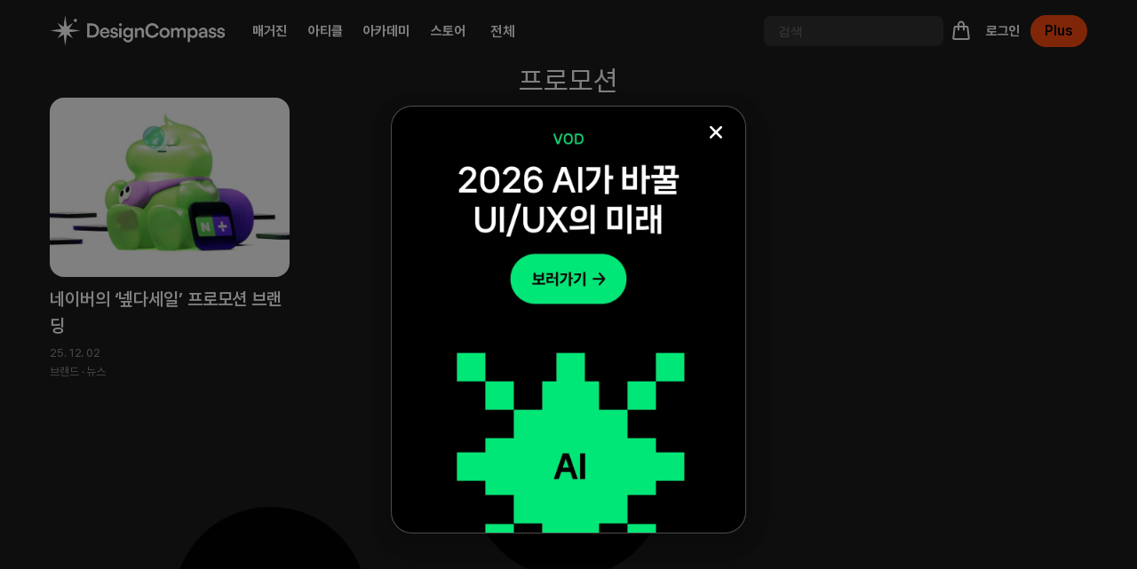

--- FILE ---
content_type: text/html; charset=UTF-8
request_url: https://designcompass.org/tag/%ED%94%84%EB%A1%9C%EB%AA%A8%EC%85%98/
body_size: 69017
content:
<!doctype html>
<html lang="ko-KR">
<head>
	<meta charset="UTF-8">
	<meta name="viewport" content="width=device-width, initial-scale=1">
	<link rel="profile" href="https://gmpg.org/xfn/11">
	<title>[태그:] 프로모션 - 디자인 나침반</title><link rel="preload" data-rocket-preload as="image" href="https://designcompass.org/wp-content/uploads/2026/01/thecompass-01.jpg" fetchpriority="high">

<!-- Google Tag Manager for WordPress by gtm4wp.com -->
<script data-cfasync="false" data-pagespeed-no-defer>
	var gtm4wp_datalayer_name = "dataLayer";
	var dataLayer = dataLayer || [];
	const gtm4wp_use_sku_instead = 0;
	const gtm4wp_currency = 'KRW';
	const gtm4wp_product_per_impression = 10;
	const gtm4wp_clear_ecommerce = false;
	const gtm4wp_datalayer_max_timeout = 2000;
</script>
<!-- End Google Tag Manager for WordPress by gtm4wp.com --><script>window._wca = window._wca || [];</script>
<!-- Google tag (gtag.js) consent mode dataLayer added by Site Kit -->
<script id="google_gtagjs-js-consent-mode-data-layer">
window.dataLayerPYS = window.dataLayerPYS || [];function gtag(){dataLayerPYS.push(arguments);}
gtag('consent', 'default', {"ad_personalization":"denied","ad_storage":"denied","ad_user_data":"denied","analytics_storage":"denied","functionality_storage":"denied","security_storage":"denied","personalization_storage":"denied","region":["AT","BE","BG","CH","CY","CZ","DE","DK","EE","ES","FI","FR","GB","GR","HR","HU","IE","IS","IT","LI","LT","LU","LV","MT","NL","NO","PL","PT","RO","SE","SI","SK"],"wait_for_update":500});
window._googlesitekitConsentCategoryMap = {"statistics":["analytics_storage"],"marketing":["ad_storage","ad_user_data","ad_personalization"],"functional":["functionality_storage","security_storage"],"preferences":["personalization_storage"]};
window._googlesitekitConsents = {"ad_personalization":"denied","ad_storage":"denied","ad_user_data":"denied","analytics_storage":"denied","functionality_storage":"denied","security_storage":"denied","personalization_storage":"denied","region":["AT","BE","BG","CH","CY","CZ","DE","DK","EE","ES","FI","FR","GB","GR","HR","HU","IE","IS","IT","LI","LT","LU","LV","MT","NL","NO","PL","PT","RO","SE","SI","SK"],"wait_for_update":500};
</script>
<!-- End Google tag (gtag.js) consent mode dataLayer added by Site Kit -->

<!-- The SEO Framework by Sybre Waaijer -->
<meta name="robots" content="max-snippet:-1,max-image-preview:standard,max-video-preview:-1" />
<link rel="canonical" href="https://designcompass.org/tag/%ed%94%84%eb%a1%9c%eb%aa%a8%ec%85%98/" />
<meta name="theme-color" content="#000000" />
<meta property="og:type" content="website" />
<meta property="og:locale" content="ko_KR" />
<meta property="og:site_name" content="디자인 나침반" />
<meta property="og:title" content="[태그:] 프로모션" />
<meta property="og:url" content="https://designcompass.org/tag/%ed%94%84%eb%a1%9c%eb%aa%a8%ec%85%98/" />
<meta property="og:image" content="https://designcompass.org/wp-content/uploads/2022/04/logo-combination.png" />
<meta property="og:image:width" content="368" />
<meta property="og:image:height" content="64" />
<meta property="og:image:alt" content="Logo of Design Compass" />
<meta name="twitter:card" content="summary_large_image" />
<meta name="twitter:title" content="[태그:] 프로모션" />
<meta name="twitter:image" content="https://designcompass.org/wp-content/uploads/2022/04/logo-combination.png" />
<meta name="twitter:image:alt" content="Logo of Design Compass" />
<script type="application/ld+json">{"@context":"https://schema.org","@graph":[{"@type":"WebSite","@id":"https://designcompass.org/#/schema/WebSite","url":"https://designcompass.org/","name":"디자인 나침반","description":"좋은 디자인을 향하는 나침반","inLanguage":"ko-KR","potentialAction":{"@type":"SearchAction","target":{"@type":"EntryPoint","urlTemplate":"https://designcompass.org/search/{search_term_string}/"},"query-input":"required name=search_term_string"},"publisher":{"@type":"Organization","@id":"https://designcompass.org/#/schema/Organization","name":"디자인 나침반","url":"https://designcompass.org/","logo":{"@type":"ImageObject","url":"https://designcompass.org/wp-content/uploads/2022/04/logo-combination.png","contentUrl":"https://designcompass.org/wp-content/uploads/2022/04/logo-combination.png","width":368,"height":64,"contentSize":"4493"}}},{"@type":"CollectionPage","@id":"https://designcompass.org/tag/%ed%94%84%eb%a1%9c%eb%aa%a8%ec%85%98/","url":"https://designcompass.org/tag/%ed%94%84%eb%a1%9c%eb%aa%a8%ec%85%98/","name":"[태그:] 프로모션 - 디자인 나침반","inLanguage":"ko-KR","isPartOf":{"@id":"https://designcompass.org/#/schema/WebSite"},"breadcrumb":{"@type":"BreadcrumbList","@id":"https://designcompass.org/#/schema/BreadcrumbList","itemListElement":[{"@type":"ListItem","position":1,"item":"https://designcompass.org/","name":"디자인 나침반"},{"@type":"ListItem","position":2,"name":"[태그:] 프로모션"}]}}]}</script>
<!-- / The SEO Framework by Sybre Waaijer | 3.02ms meta | 0.23ms boot -->


<!-- Google Tag Manager by PYS -->
    <script data-cfasync="false" data-pagespeed-no-defer>
	    window.dataLayerPYS = window.dataLayerPYS || [];
	</script>
<!-- End Google Tag Manager by PYS --><script type='application/javascript'  id='pys-version-script'>console.log('PixelYourSite Free version 11.1.5.2');</script>
<link rel='dns-prefetch' href='//stats.wp.com' />
<link rel='dns-prefetch' href='//www.googletagmanager.com' />

<link rel="alternate" type="application/rss+xml" title="디자인 나침반 &raquo; 피드" href="https://designcompass.org/feed/" />
<link rel="alternate" type="application/rss+xml" title="디자인 나침반 &raquo; 댓글 피드" href="https://designcompass.org/comments/feed/" />
<script id="wpp-js" src="https://designcompass.org/wp-content/plugins/wordpress-popular-posts/assets/js/wpp.min.js?ver=7.3.6" data-sampling="0" data-sampling-rate="100" data-api-url="https://designcompass.org/wp-json/wordpress-popular-posts" data-post-id="0" data-token="209fa810b9" data-lang="0" data-debug="0"></script>
<link rel="alternate" type="application/rss+xml" title="디자인 나침반 &raquo; 프로모션 태그 피드" href="https://designcompass.org/tag/%ed%94%84%eb%a1%9c%eb%aa%a8%ec%85%98/feed/" />
<style id='wp-img-auto-sizes-contain-inline-css'>
img:is([sizes=auto i],[sizes^="auto," i]){contain-intrinsic-size:3000px 1500px}
/*# sourceURL=wp-img-auto-sizes-contain-inline-css */
</style>
<style id='wp-emoji-styles-inline-css'>

	img.wp-smiley, img.emoji {
		display: inline !important;
		border: none !important;
		box-shadow: none !important;
		height: 1em !important;
		width: 1em !important;
		margin: 0 0.07em !important;
		vertical-align: -0.1em !important;
		background: none !important;
		padding: 0 !important;
	}
/*# sourceURL=wp-emoji-styles-inline-css */
</style>
<link rel='stylesheet' id='wp-block-library-css' href='https://designcompass.org/wp-includes/css/dist/block-library/style.min.css?ver=6.9' media='all' />
<style id='global-styles-inline-css'>
:root{--wp--preset--aspect-ratio--square: 1;--wp--preset--aspect-ratio--4-3: 4/3;--wp--preset--aspect-ratio--3-4: 3/4;--wp--preset--aspect-ratio--3-2: 3/2;--wp--preset--aspect-ratio--2-3: 2/3;--wp--preset--aspect-ratio--16-9: 16/9;--wp--preset--aspect-ratio--9-16: 9/16;--wp--preset--color--black: #000000;--wp--preset--color--cyan-bluish-gray: #abb8c3;--wp--preset--color--white: #ffffff;--wp--preset--color--pale-pink: #f78da7;--wp--preset--color--vivid-red: #cf2e2e;--wp--preset--color--luminous-vivid-orange: #ff6900;--wp--preset--color--luminous-vivid-amber: #fcb900;--wp--preset--color--light-green-cyan: #7bdcb5;--wp--preset--color--vivid-green-cyan: #00d084;--wp--preset--color--pale-cyan-blue: #8ed1fc;--wp--preset--color--vivid-cyan-blue: #0693e3;--wp--preset--color--vivid-purple: #9b51e0;--wp--preset--gradient--vivid-cyan-blue-to-vivid-purple: linear-gradient(135deg,rgb(6,147,227) 0%,rgb(155,81,224) 100%);--wp--preset--gradient--light-green-cyan-to-vivid-green-cyan: linear-gradient(135deg,rgb(122,220,180) 0%,rgb(0,208,130) 100%);--wp--preset--gradient--luminous-vivid-amber-to-luminous-vivid-orange: linear-gradient(135deg,rgb(252,185,0) 0%,rgb(255,105,0) 100%);--wp--preset--gradient--luminous-vivid-orange-to-vivid-red: linear-gradient(135deg,rgb(255,105,0) 0%,rgb(207,46,46) 100%);--wp--preset--gradient--very-light-gray-to-cyan-bluish-gray: linear-gradient(135deg,rgb(238,238,238) 0%,rgb(169,184,195) 100%);--wp--preset--gradient--cool-to-warm-spectrum: linear-gradient(135deg,rgb(74,234,220) 0%,rgb(151,120,209) 20%,rgb(207,42,186) 40%,rgb(238,44,130) 60%,rgb(251,105,98) 80%,rgb(254,248,76) 100%);--wp--preset--gradient--blush-light-purple: linear-gradient(135deg,rgb(255,206,236) 0%,rgb(152,150,240) 100%);--wp--preset--gradient--blush-bordeaux: linear-gradient(135deg,rgb(254,205,165) 0%,rgb(254,45,45) 50%,rgb(107,0,62) 100%);--wp--preset--gradient--luminous-dusk: linear-gradient(135deg,rgb(255,203,112) 0%,rgb(199,81,192) 50%,rgb(65,88,208) 100%);--wp--preset--gradient--pale-ocean: linear-gradient(135deg,rgb(255,245,203) 0%,rgb(182,227,212) 50%,rgb(51,167,181) 100%);--wp--preset--gradient--electric-grass: linear-gradient(135deg,rgb(202,248,128) 0%,rgb(113,206,126) 100%);--wp--preset--gradient--midnight: linear-gradient(135deg,rgb(2,3,129) 0%,rgb(40,116,252) 100%);--wp--preset--font-size--small: 13px;--wp--preset--font-size--medium: 20px;--wp--preset--font-size--large: 36px;--wp--preset--font-size--x-large: 42px;--wp--preset--spacing--20: 0.44rem;--wp--preset--spacing--30: 0.67rem;--wp--preset--spacing--40: 1rem;--wp--preset--spacing--50: 1.5rem;--wp--preset--spacing--60: 2.25rem;--wp--preset--spacing--70: 3.38rem;--wp--preset--spacing--80: 5.06rem;--wp--preset--shadow--natural: 6px 6px 9px rgba(0, 0, 0, 0.2);--wp--preset--shadow--deep: 12px 12px 50px rgba(0, 0, 0, 0.4);--wp--preset--shadow--sharp: 6px 6px 0px rgba(0, 0, 0, 0.2);--wp--preset--shadow--outlined: 6px 6px 0px -3px rgb(255, 255, 255), 6px 6px rgb(0, 0, 0);--wp--preset--shadow--crisp: 6px 6px 0px rgb(0, 0, 0);}:root { --wp--style--global--content-size: 800px;--wp--style--global--wide-size: 1200px; }:where(body) { margin: 0; }.wp-site-blocks > .alignleft { float: left; margin-right: 2em; }.wp-site-blocks > .alignright { float: right; margin-left: 2em; }.wp-site-blocks > .aligncenter { justify-content: center; margin-left: auto; margin-right: auto; }:where(.wp-site-blocks) > * { margin-block-start: 24px; margin-block-end: 0; }:where(.wp-site-blocks) > :first-child { margin-block-start: 0; }:where(.wp-site-blocks) > :last-child { margin-block-end: 0; }:root { --wp--style--block-gap: 24px; }:root :where(.is-layout-flow) > :first-child{margin-block-start: 0;}:root :where(.is-layout-flow) > :last-child{margin-block-end: 0;}:root :where(.is-layout-flow) > *{margin-block-start: 24px;margin-block-end: 0;}:root :where(.is-layout-constrained) > :first-child{margin-block-start: 0;}:root :where(.is-layout-constrained) > :last-child{margin-block-end: 0;}:root :where(.is-layout-constrained) > *{margin-block-start: 24px;margin-block-end: 0;}:root :where(.is-layout-flex){gap: 24px;}:root :where(.is-layout-grid){gap: 24px;}.is-layout-flow > .alignleft{float: left;margin-inline-start: 0;margin-inline-end: 2em;}.is-layout-flow > .alignright{float: right;margin-inline-start: 2em;margin-inline-end: 0;}.is-layout-flow > .aligncenter{margin-left: auto !important;margin-right: auto !important;}.is-layout-constrained > .alignleft{float: left;margin-inline-start: 0;margin-inline-end: 2em;}.is-layout-constrained > .alignright{float: right;margin-inline-start: 2em;margin-inline-end: 0;}.is-layout-constrained > .aligncenter{margin-left: auto !important;margin-right: auto !important;}.is-layout-constrained > :where(:not(.alignleft):not(.alignright):not(.alignfull)){max-width: var(--wp--style--global--content-size);margin-left: auto !important;margin-right: auto !important;}.is-layout-constrained > .alignwide{max-width: var(--wp--style--global--wide-size);}body .is-layout-flex{display: flex;}.is-layout-flex{flex-wrap: wrap;align-items: center;}.is-layout-flex > :is(*, div){margin: 0;}body .is-layout-grid{display: grid;}.is-layout-grid > :is(*, div){margin: 0;}body{padding-top: 0px;padding-right: 0px;padding-bottom: 0px;padding-left: 0px;}a:where(:not(.wp-element-button)){text-decoration: underline;}:root :where(.wp-element-button, .wp-block-button__link){background-color: #32373c;border-width: 0;color: #fff;font-family: inherit;font-size: inherit;font-style: inherit;font-weight: inherit;letter-spacing: inherit;line-height: inherit;padding-top: calc(0.667em + 2px);padding-right: calc(1.333em + 2px);padding-bottom: calc(0.667em + 2px);padding-left: calc(1.333em + 2px);text-decoration: none;text-transform: inherit;}.has-black-color{color: var(--wp--preset--color--black) !important;}.has-cyan-bluish-gray-color{color: var(--wp--preset--color--cyan-bluish-gray) !important;}.has-white-color{color: var(--wp--preset--color--white) !important;}.has-pale-pink-color{color: var(--wp--preset--color--pale-pink) !important;}.has-vivid-red-color{color: var(--wp--preset--color--vivid-red) !important;}.has-luminous-vivid-orange-color{color: var(--wp--preset--color--luminous-vivid-orange) !important;}.has-luminous-vivid-amber-color{color: var(--wp--preset--color--luminous-vivid-amber) !important;}.has-light-green-cyan-color{color: var(--wp--preset--color--light-green-cyan) !important;}.has-vivid-green-cyan-color{color: var(--wp--preset--color--vivid-green-cyan) !important;}.has-pale-cyan-blue-color{color: var(--wp--preset--color--pale-cyan-blue) !important;}.has-vivid-cyan-blue-color{color: var(--wp--preset--color--vivid-cyan-blue) !important;}.has-vivid-purple-color{color: var(--wp--preset--color--vivid-purple) !important;}.has-black-background-color{background-color: var(--wp--preset--color--black) !important;}.has-cyan-bluish-gray-background-color{background-color: var(--wp--preset--color--cyan-bluish-gray) !important;}.has-white-background-color{background-color: var(--wp--preset--color--white) !important;}.has-pale-pink-background-color{background-color: var(--wp--preset--color--pale-pink) !important;}.has-vivid-red-background-color{background-color: var(--wp--preset--color--vivid-red) !important;}.has-luminous-vivid-orange-background-color{background-color: var(--wp--preset--color--luminous-vivid-orange) !important;}.has-luminous-vivid-amber-background-color{background-color: var(--wp--preset--color--luminous-vivid-amber) !important;}.has-light-green-cyan-background-color{background-color: var(--wp--preset--color--light-green-cyan) !important;}.has-vivid-green-cyan-background-color{background-color: var(--wp--preset--color--vivid-green-cyan) !important;}.has-pale-cyan-blue-background-color{background-color: var(--wp--preset--color--pale-cyan-blue) !important;}.has-vivid-cyan-blue-background-color{background-color: var(--wp--preset--color--vivid-cyan-blue) !important;}.has-vivid-purple-background-color{background-color: var(--wp--preset--color--vivid-purple) !important;}.has-black-border-color{border-color: var(--wp--preset--color--black) !important;}.has-cyan-bluish-gray-border-color{border-color: var(--wp--preset--color--cyan-bluish-gray) !important;}.has-white-border-color{border-color: var(--wp--preset--color--white) !important;}.has-pale-pink-border-color{border-color: var(--wp--preset--color--pale-pink) !important;}.has-vivid-red-border-color{border-color: var(--wp--preset--color--vivid-red) !important;}.has-luminous-vivid-orange-border-color{border-color: var(--wp--preset--color--luminous-vivid-orange) !important;}.has-luminous-vivid-amber-border-color{border-color: var(--wp--preset--color--luminous-vivid-amber) !important;}.has-light-green-cyan-border-color{border-color: var(--wp--preset--color--light-green-cyan) !important;}.has-vivid-green-cyan-border-color{border-color: var(--wp--preset--color--vivid-green-cyan) !important;}.has-pale-cyan-blue-border-color{border-color: var(--wp--preset--color--pale-cyan-blue) !important;}.has-vivid-cyan-blue-border-color{border-color: var(--wp--preset--color--vivid-cyan-blue) !important;}.has-vivid-purple-border-color{border-color: var(--wp--preset--color--vivid-purple) !important;}.has-vivid-cyan-blue-to-vivid-purple-gradient-background{background: var(--wp--preset--gradient--vivid-cyan-blue-to-vivid-purple) !important;}.has-light-green-cyan-to-vivid-green-cyan-gradient-background{background: var(--wp--preset--gradient--light-green-cyan-to-vivid-green-cyan) !important;}.has-luminous-vivid-amber-to-luminous-vivid-orange-gradient-background{background: var(--wp--preset--gradient--luminous-vivid-amber-to-luminous-vivid-orange) !important;}.has-luminous-vivid-orange-to-vivid-red-gradient-background{background: var(--wp--preset--gradient--luminous-vivid-orange-to-vivid-red) !important;}.has-very-light-gray-to-cyan-bluish-gray-gradient-background{background: var(--wp--preset--gradient--very-light-gray-to-cyan-bluish-gray) !important;}.has-cool-to-warm-spectrum-gradient-background{background: var(--wp--preset--gradient--cool-to-warm-spectrum) !important;}.has-blush-light-purple-gradient-background{background: var(--wp--preset--gradient--blush-light-purple) !important;}.has-blush-bordeaux-gradient-background{background: var(--wp--preset--gradient--blush-bordeaux) !important;}.has-luminous-dusk-gradient-background{background: var(--wp--preset--gradient--luminous-dusk) !important;}.has-pale-ocean-gradient-background{background: var(--wp--preset--gradient--pale-ocean) !important;}.has-electric-grass-gradient-background{background: var(--wp--preset--gradient--electric-grass) !important;}.has-midnight-gradient-background{background: var(--wp--preset--gradient--midnight) !important;}.has-small-font-size{font-size: var(--wp--preset--font-size--small) !important;}.has-medium-font-size{font-size: var(--wp--preset--font-size--medium) !important;}.has-large-font-size{font-size: var(--wp--preset--font-size--large) !important;}.has-x-large-font-size{font-size: var(--wp--preset--font-size--x-large) !important;}
:root :where(.wp-block-pullquote){font-size: 1.5em;line-height: 1.6;}
/*# sourceURL=global-styles-inline-css */
</style>
<link data-minify="1" rel='stylesheet' id='dashicons-css' href='https://designcompass.org/wp-content/cache/min/1/wp-includes/css/dashicons.min.css?ver=1769211148' media='all' />
<link rel='stylesheet' id='wp-jquery-ui-dialog-css' href='https://designcompass.org/wp-includes/css/jquery-ui-dialog.min.css?ver=6.9' media='all' />
<link data-minify="1" rel='stylesheet' id='tutor-prism-css-css' href='https://designcompass.org/wp-content/cache/min/1/wp-content/plugins/tutor-pro/assets/lib/codesample/prism.css?ver=1769211167' media='all' />
<link data-minify="1" rel='stylesheet' id='tutor-pro-front-css' href='https://designcompass.org/wp-content/cache/min/1/wp-content/plugins/tutor-pro/assets/css/front.css?ver=1769211167' media='all' />
<link data-minify="1" rel='stylesheet' id='tutor-icon-css' href='https://designcompass.org/wp-content/cache/min/1/wp-content/plugins/tutor/assets/css/tutor-icon.min.css?ver=1769211167' media='all' />
<link rel='stylesheet' id='tutor-css' href='https://designcompass.org/wp-content/plugins/tutor/assets/css/tutor.min.css?ver=3.9.5' media='all' />
<link rel='stylesheet' id='tutor-frontend-css' href='https://designcompass.org/wp-content/plugins/tutor/assets/css/tutor-front.min.css?ver=3.9.5' media='all' />
<style id='tutor-frontend-inline-css'>
.mce-notification.mce-notification-error{display: none !important;}
:root{--tutor-color-primary:#ff4b0f;--tutor-color-primary-rgb:255, 75, 15;--tutor-color-primary-hover:#bd2f00;--tutor-color-primary-hover-rgb:189, 47, 0;--tutor-body-color:#ffffff;--tutor-body-color-rgb:255, 255, 255;--tutor-border-color:#48484c;--tutor-border-color-rgb:72, 72, 76;--tutor-color-gray:#f7f7f7;--tutor-color-gray-rgb:247, 247, 247;}
/*# sourceURL=tutor-frontend-inline-css */
</style>
<link data-minify="1" rel='stylesheet' id='tutor_zoom_timepicker_css-css' href='https://designcompass.org/wp-content/cache/min/1/wp-content/plugins/tutor-pro/addons/tutor-zoom/assets/css/jquery-ui-timepicker.css?ver=1769211148' media='all' />
<link data-minify="1" rel='stylesheet' id='tutor_zoom_common_css-css' href='https://designcompass.org/wp-content/cache/min/1/wp-content/plugins/tutor-pro/addons/tutor-zoom/assets/css/common.css?ver=1769211148' media='all' />
<link data-minify="1" rel='stylesheet' id='woocommerce-layout-css' href='https://designcompass.org/wp-content/cache/min/1/wp-content/plugins/woocommerce/assets/css/woocommerce-layout.css?ver=1769211148' media='all' />
<style id='woocommerce-layout-inline-css'>

	.infinite-scroll .woocommerce-pagination {
		display: none;
	}
/*# sourceURL=woocommerce-layout-inline-css */
</style>
<link data-minify="1" rel='stylesheet' id='woocommerce-smallscreen-css' href='https://designcompass.org/wp-content/cache/min/1/wp-content/plugins/woocommerce/assets/css/woocommerce-smallscreen.css?ver=1769211148' media='only screen and (max-width: 768px)' />
<link data-minify="1" rel='stylesheet' id='woocommerce-general-css' href='https://designcompass.org/wp-content/cache/background-css/1/designcompass.org/wp-content/cache/min/1/wp-content/plugins/woocommerce/assets/css/woocommerce.css?ver=1769211148&wpr_t=1769441936' media='all' />
<style id='woocommerce-inline-inline-css'>
.woocommerce form .form-row .required { visibility: visible; }
/*# sourceURL=woocommerce-inline-inline-css */
</style>
<link data-minify="1" rel='stylesheet' id='trp-language-switcher-style-css' href='https://designcompass.org/wp-content/cache/background-css/1/designcompass.org/wp-content/cache/min/1/wp-content/plugins/translatepress-multilingual/assets/css/trp-language-switcher.css?ver=1769211148&wpr_t=1769441936' media='all' />
<link data-minify="1" rel='stylesheet' id='wordpress-popular-posts-css-css' href='https://designcompass.org/wp-content/cache/min/1/wp-content/plugins/wordpress-popular-posts/assets/css/wpp.css?ver=1769211148' media='all' />
<link rel='stylesheet' id='elementor-frontend-css' href='https://designcompass.org/wp-content/plugins/elementor/assets/css/frontend.min.css?ver=3.34.2' media='all' />
<link rel='stylesheet' id='widget-image-css' href='https://designcompass.org/wp-content/plugins/elementor/assets/css/widget-image.min.css?ver=3.34.2' media='all' />
<link rel='stylesheet' id='widget-woocommerce-menu-cart-css' href='https://designcompass.org/wp-content/plugins/elementor-pro/assets/css/widget-woocommerce-menu-cart.min.css?ver=3.34.2' media='all' />
<link rel='stylesheet' id='e-sticky-css' href='https://designcompass.org/wp-content/plugins/elementor-pro/assets/css/modules/sticky.min.css?ver=3.34.2' media='all' />
<link rel='stylesheet' id='widget-nav-menu-css' href='https://designcompass.org/wp-content/plugins/elementor-pro/assets/css/widget-nav-menu.min.css?ver=3.34.2' media='all' />
<link rel='stylesheet' id='widget-social-icons-css' href='https://designcompass.org/wp-content/plugins/elementor/assets/css/widget-social-icons.min.css?ver=3.34.2' media='all' />
<link rel='stylesheet' id='e-apple-webkit-css' href='https://designcompass.org/wp-content/plugins/elementor/assets/css/conditionals/apple-webkit.min.css?ver=3.34.2' media='all' />
<link rel='stylesheet' id='widget-heading-css' href='https://designcompass.org/wp-content/plugins/elementor/assets/css/widget-heading.min.css?ver=3.34.2' media='all' />
<link rel='stylesheet' id='widget-loop-common-css' href='https://designcompass.org/wp-content/plugins/elementor-pro/assets/css/widget-loop-common.min.css?ver=3.34.2' media='all' />
<link rel='stylesheet' id='widget-loop-grid-css' href='https://designcompass.org/wp-content/plugins/elementor-pro/assets/css/widget-loop-grid.min.css?ver=3.34.2' media='all' />
<link data-minify="1" rel='stylesheet' id='swiper-css' href='https://designcompass.org/wp-content/cache/min/1/wp-content/plugins/elementor/assets/lib/swiper/v8/css/swiper.min.css?ver=1769211148' media='all' />
<link rel='stylesheet' id='e-swiper-css' href='https://designcompass.org/wp-content/plugins/elementor/assets/css/conditionals/e-swiper.min.css?ver=3.34.2' media='all' />
<link rel='stylesheet' id='widget-media-carousel-css' href='https://designcompass.org/wp-content/plugins/elementor-pro/assets/css/widget-media-carousel.min.css?ver=3.34.2' media='all' />
<link rel='stylesheet' id='widget-carousel-module-base-css' href='https://designcompass.org/wp-content/plugins/elementor-pro/assets/css/widget-carousel-module-base.min.css?ver=3.34.2' media='all' />
<link rel='stylesheet' id='e-popup-css' href='https://designcompass.org/wp-content/plugins/elementor-pro/assets/css/conditionals/popup.min.css?ver=3.34.2' media='all' />
<link rel='stylesheet' id='widget-icon-list-css' href='https://designcompass.org/wp-content/plugins/elementor/assets/css/widget-icon-list.min.css?ver=3.34.2' media='all' />
<link rel='stylesheet' id='elementor-post-5457-css' href='https://designcompass.org/wp-content/uploads/elementor/css/post-5457.css?ver=1769211147' media='all' />
<link rel='stylesheet' id='elementor-post-19683-css' href='https://designcompass.org/wp-content/uploads/elementor/css/post-19683.css?ver=1769211147' media='all' />
<link rel='stylesheet' id='elementor-post-26079-css' href='https://designcompass.org/wp-content/uploads/elementor/css/post-26079.css?ver=1769211147' media='all' />
<link rel='stylesheet' id='elementor-post-19611-css' href='https://designcompass.org/wp-content/uploads/elementor/css/post-19611.css?ver=1769211715' media='all' />
<link rel='stylesheet' id='elementor-post-54297-css' href='https://designcompass.org/wp-content/uploads/elementor/css/post-54297.css?ver=1769258070' media='all' />
<link rel='stylesheet' id='elementor-post-32401-css' href='https://designcompass.org/wp-content/uploads/elementor/css/post-32401.css?ver=1769211147' media='all' />
<link data-minify="1" rel='stylesheet' id='iamport_woocommerce_css-css' href='https://designcompass.org/wp-content/cache/min/1/wp-content/plugins/iamport-for-woocommerce/assets/css/iamport.woocommerce.css?ver=1769211148' media='all' />
<link data-minify="1" rel='stylesheet' id='font-awesome-4-shim-css' href='https://designcompass.org/wp-content/cache/min/1/wp-content/plugins/tutor-lms-elementor-addons/assets/css/font-awesome.min.css?ver=1769211167' media='all' />
<link rel='stylesheet' id='slick-css-css' href='https://designcompass.org/wp-content/plugins/tutor-lms-elementor-addons/assets/css/slick.min.css?ver=3.0.1' media='all' />
<link data-minify="1" rel='stylesheet' id='slick-theme-css-css' href='https://designcompass.org/wp-content/cache/min/1/wp-content/plugins/tutor-lms-elementor-addons/assets/css/slick-theme.css?ver=1769211167' media='all' />
<link rel='stylesheet' id='tutor-elementor-css-css' href='https://designcompass.org/wp-content/plugins/tutor-lms-elementor-addons/assets/css/tutor-elementor.min.css?ver=3.0.1' media='all' />
<link rel='stylesheet' id='um_modal-css' href='https://designcompass.org/wp-content/cache/background-css/1/designcompass.org/wp-content/plugins/ultimate-member/assets/css/um-modal.min.css?ver=2.11.1&wpr_t=1769441936' media='all' />
<link rel='stylesheet' id='um_ui-css' href='https://designcompass.org/wp-content/cache/background-css/1/designcompass.org/wp-content/plugins/ultimate-member/assets/libs/jquery-ui/jquery-ui.min.css?ver=1.13.2&wpr_t=1769441936' media='all' />
<link rel='stylesheet' id='um_tipsy-css' href='https://designcompass.org/wp-content/plugins/ultimate-member/assets/libs/tipsy/tipsy.min.css?ver=1.0.0a' media='all' />
<link data-minify="1" rel='stylesheet' id='um_raty-css' href='https://designcompass.org/wp-content/cache/min/1/wp-content/plugins/ultimate-member/assets/libs/raty/um-raty.min.css?ver=1769211167' media='all' />
<link rel='stylesheet' id='select2-css' href='https://designcompass.org/wp-content/plugins/ultimate-member/assets/libs/select2/select2.min.css?ver=4.0.13' media='all' />
<link rel='stylesheet' id='um_fileupload-css' href='https://designcompass.org/wp-content/plugins/ultimate-member/assets/css/um-fileupload.min.css?ver=2.11.1' media='all' />
<link rel='stylesheet' id='um_confirm-css' href='https://designcompass.org/wp-content/plugins/ultimate-member/assets/libs/um-confirm/um-confirm.min.css?ver=1.0' media='all' />
<link rel='stylesheet' id='um_datetime-css' href='https://designcompass.org/wp-content/plugins/ultimate-member/assets/libs/pickadate/default.min.css?ver=3.6.2' media='all' />
<link rel='stylesheet' id='um_datetime_date-css' href='https://designcompass.org/wp-content/plugins/ultimate-member/assets/libs/pickadate/default.date.min.css?ver=3.6.2' media='all' />
<link rel='stylesheet' id='um_datetime_time-css' href='https://designcompass.org/wp-content/plugins/ultimate-member/assets/libs/pickadate/default.time.min.css?ver=3.6.2' media='all' />
<link data-minify="1" rel='stylesheet' id='um_fonticons_ii-css' href='https://designcompass.org/wp-content/cache/min/1/wp-content/plugins/ultimate-member/assets/libs/legacy/fonticons/fonticons-ii.min.css?ver=1769211167' media='all' />
<link data-minify="1" rel='stylesheet' id='um_fonticons_fa-css' href='https://designcompass.org/wp-content/cache/min/1/wp-content/plugins/ultimate-member/assets/libs/legacy/fonticons/fonticons-fa.min.css?ver=1769211167' media='all' />
<link data-minify="1" rel='stylesheet' id='um_fontawesome-css' href='https://designcompass.org/wp-content/cache/min/1/wp-content/plugins/ultimate-member/assets/css/um-fontawesome.min.css?ver=1769211167' media='all' />
<link rel='stylesheet' id='um_common-css' href='https://designcompass.org/wp-content/plugins/ultimate-member/assets/css/common.min.css?ver=2.11.1' media='all' />
<link rel='stylesheet' id='um_responsive-css' href='https://designcompass.org/wp-content/plugins/ultimate-member/assets/css/um-responsive.min.css?ver=2.11.1' media='all' />
<link rel='stylesheet' id='um_styles-css' href='https://designcompass.org/wp-content/cache/background-css/1/designcompass.org/wp-content/plugins/ultimate-member/assets/css/um-styles.min.css?ver=2.11.1&wpr_t=1769441936' media='all' />
<link rel='stylesheet' id='um_crop-css' href='https://designcompass.org/wp-content/plugins/ultimate-member/assets/libs/cropper/cropper.min.css?ver=1.6.1' media='all' />
<link rel='stylesheet' id='um_profile-css' href='https://designcompass.org/wp-content/cache/background-css/1/designcompass.org/wp-content/plugins/ultimate-member/assets/css/um-profile.min.css?ver=2.11.1&wpr_t=1769441936' media='all' />
<link rel='stylesheet' id='um_account-css' href='https://designcompass.org/wp-content/plugins/ultimate-member/assets/css/um-account.min.css?ver=2.11.1' media='all' />
<link rel='stylesheet' id='um_misc-css' href='https://designcompass.org/wp-content/plugins/ultimate-member/assets/css/um-misc.min.css?ver=2.11.1' media='all' />
<link rel='stylesheet' id='um_default_css-css' href='https://designcompass.org/wp-content/plugins/ultimate-member/assets/css/um-old-default.min.css?ver=2.11.1' media='all' />
<style id='rocket-lazyload-inline-css'>
.rll-youtube-player{position:relative;padding-bottom:56.23%;height:0;overflow:hidden;max-width:100%;}.rll-youtube-player:focus-within{outline: 2px solid currentColor;outline-offset: 5px;}.rll-youtube-player iframe{position:absolute;top:0;left:0;width:100%;height:100%;z-index:100;background:0 0}.rll-youtube-player img{bottom:0;display:block;left:0;margin:auto;max-width:100%;width:100%;position:absolute;right:0;top:0;border:none;height:auto;-webkit-transition:.4s all;-moz-transition:.4s all;transition:.4s all}.rll-youtube-player img:hover{-webkit-filter:brightness(75%)}.rll-youtube-player .play{height:100%;width:100%;left:0;top:0;position:absolute;background:var(--wpr-bg-58efa728-046c-4dc8-93fe-620b7643ffcd) no-repeat center;background-color: transparent !important;cursor:pointer;border:none;}.wp-embed-responsive .wp-has-aspect-ratio .rll-youtube-player{position:absolute;padding-bottom:0;width:100%;height:100%;top:0;bottom:0;left:0;right:0}
/*# sourceURL=rocket-lazyload-inline-css */
</style>
<link data-minify="1" rel='stylesheet' id='elementor-gf-local-inter-css' href='https://designcompass.org/wp-content/cache/min/1/wp-content/uploads/elementor/google-fonts/css/inter.css?ver=1769211148' media='all' />
<script src="https://designcompass.org/wp-includes/js/jquery/jquery.min.js?ver=3.7.1" id="jquery-core-js"></script>
<script src="https://designcompass.org/wp-includes/js/jquery/jquery-migrate.min.js?ver=3.4.1" id="jquery-migrate-js"></script>
<script src="https://designcompass.org/wp-content/plugins/woocommerce/assets/js/jquery-blockui/jquery.blockUI.min.js?ver=2.7.0-wc.10.4.3" id="wc-jquery-blockui-js" data-wp-strategy="defer"></script>
<script id="wc-add-to-cart-js-extra">
var wc_add_to_cart_params = {"ajax_url":"/wp-admin/admin-ajax.php","wc_ajax_url":"/?wc-ajax=%%endpoint%%","i18n_view_cart":"\uc7a5\ubc14\uad6c\ub2c8 \ubcf4\uae30","cart_url":"https://designcompass.org/cart/","is_cart":"","cart_redirect_after_add":"no"};
//# sourceURL=wc-add-to-cart-js-extra
</script>
<script src="https://designcompass.org/wp-content/plugins/woocommerce/assets/js/frontend/add-to-cart.min.js?ver=10.4.3" id="wc-add-to-cart-js" defer data-wp-strategy="defer"></script>
<script src="https://designcompass.org/wp-content/plugins/woocommerce/assets/js/js-cookie/js.cookie.min.js?ver=2.1.4-wc.10.4.3" id="wc-js-cookie-js" data-wp-strategy="defer"></script>
<script src="https://designcompass.org/wp-content/plugins/translatepress-multilingual/assets/js/trp-frontend-compatibility.js?ver=3.0.7" id="trp-frontend-compatibility-js"></script>
<script src="https://stats.wp.com/s-202605.js" id="woocommerce-analytics-js" defer data-wp-strategy="defer"></script>
<script src="https://designcompass.org/wp-content/plugins/iamport-for-woocommerce/assets/js/rsa.bundle.js?ver=6.9" id="iamport_rsa-js"></script>
<script src="https://designcompass.org/wp-content/plugins/iamport-for-woocommerce/assets/js/portone.woocommerce.rsa.js?ver=20190701" id="iamport_script_for_woocommerce_rsa-js"></script>
<script src="https://designcompass.org/wp-content/plugins/pixelyoursite/dist/scripts/jquery.bind-first-0.2.3.min.js?ver=0.2.3" id="jquery-bind-first-js"></script>
<script src="https://designcompass.org/wp-content/plugins/pixelyoursite/dist/scripts/js.cookie-2.1.3.min.js?ver=2.1.3" id="js-cookie-pys-js"></script>
<script src="https://designcompass.org/wp-content/plugins/pixelyoursite/dist/scripts/tld.min.js?ver=2.3.1" id="js-tld-js"></script>
<script id="pys-js-extra">
var pysOptions = {"staticEvents":{"facebook":{"init_event":[{"delay":0,"type":"static","ajaxFire":false,"name":"PageView","pixelIds":["2131267041052916"],"eventID":"8fcf1853-7e77-4be9-a580-ea71a744b335","params":{"page_title":"\ud504\ub85c\ubaa8\uc158","post_type":"tag","post_id":2851,"plugin":"PixelYourSite","user_role":"guest","event_url":"designcompass.org/tag/%ED%94%84%EB%A1%9C%EB%AA%A8%EC%85%98/"},"e_id":"init_event","ids":[],"hasTimeWindow":false,"timeWindow":0,"woo_order":"","edd_order":""}]}},"dynamicEvents":[],"triggerEvents":[],"triggerEventTypes":[],"facebook":{"pixelIds":["2131267041052916"],"advancedMatching":[],"advancedMatchingEnabled":false,"removeMetadata":true,"wooVariableAsSimple":false,"serverApiEnabled":false,"wooCRSendFromServer":false,"send_external_id":null,"enabled_medical":false,"do_not_track_medical_param":["event_url","post_title","page_title","landing_page","content_name","categories","category_name","tags"],"meta_ldu":false},"ga":{"trackingIds":["G-VVJ409H1RJ"],"commentEventEnabled":true,"downloadEnabled":true,"formEventEnabled":true,"crossDomainEnabled":false,"crossDomainAcceptIncoming":false,"crossDomainDomains":[],"isDebugEnabled":[],"serverContainerUrls":{"G-VVJ409H1RJ":{"enable_server_container":"","server_container_url":"","transport_url":""}},"additionalConfig":{"G-VVJ409H1RJ":{"first_party_collection":true}},"disableAdvertisingFeatures":false,"disableAdvertisingPersonalization":false,"wooVariableAsSimple":true,"custom_page_view_event":false},"debug":"","siteUrl":"https://designcompass.org","ajaxUrl":"https://designcompass.org/wp-admin/admin-ajax.php","ajax_event":"13afe1c705","enable_remove_download_url_param":"1","cookie_duration":"7","last_visit_duration":"60","enable_success_send_form":"","ajaxForServerEvent":"1","ajaxForServerStaticEvent":"1","useSendBeacon":"1","send_external_id":"1","external_id_expire":"180","track_cookie_for_subdomains":"1","google_consent_mode":"1","gdpr":{"ajax_enabled":false,"all_disabled_by_api":false,"facebook_disabled_by_api":false,"analytics_disabled_by_api":false,"google_ads_disabled_by_api":false,"pinterest_disabled_by_api":false,"bing_disabled_by_api":false,"reddit_disabled_by_api":false,"externalID_disabled_by_api":false,"facebook_prior_consent_enabled":true,"analytics_prior_consent_enabled":true,"google_ads_prior_consent_enabled":null,"pinterest_prior_consent_enabled":true,"bing_prior_consent_enabled":true,"cookiebot_integration_enabled":false,"cookiebot_facebook_consent_category":"marketing","cookiebot_analytics_consent_category":"statistics","cookiebot_tiktok_consent_category":"marketing","cookiebot_google_ads_consent_category":"marketing","cookiebot_pinterest_consent_category":"marketing","cookiebot_bing_consent_category":"marketing","consent_magic_integration_enabled":false,"real_cookie_banner_integration_enabled":false,"cookie_notice_integration_enabled":false,"cookie_law_info_integration_enabled":false,"analytics_storage":{"enabled":true,"value":"granted","filter":false},"ad_storage":{"enabled":true,"value":"granted","filter":false},"ad_user_data":{"enabled":true,"value":"granted","filter":false},"ad_personalization":{"enabled":true,"value":"granted","filter":false}},"cookie":{"disabled_all_cookie":false,"disabled_start_session_cookie":false,"disabled_advanced_form_data_cookie":false,"disabled_landing_page_cookie":false,"disabled_first_visit_cookie":false,"disabled_trafficsource_cookie":false,"disabled_utmTerms_cookie":false,"disabled_utmId_cookie":false},"tracking_analytics":{"TrafficSource":"direct","TrafficLanding":"undefined","TrafficUtms":[],"TrafficUtmsId":[]},"GATags":{"ga_datalayer_type":"default","ga_datalayer_name":"dataLayerPYS"},"woo":{"enabled":true,"enabled_save_data_to_orders":true,"addToCartOnButtonEnabled":true,"addToCartOnButtonValueEnabled":true,"addToCartOnButtonValueOption":"price","singleProductId":null,"removeFromCartSelector":"form.woocommerce-cart-form .remove","addToCartCatchMethod":"add_cart_hook","is_order_received_page":false,"containOrderId":false},"edd":{"enabled":false},"cache_bypass":"1769409535"};
//# sourceURL=pys-js-extra
</script>
<script src="https://designcompass.org/wp-content/plugins/pixelyoursite/dist/scripts/public.js?ver=11.1.5.2" id="pys-js"></script>

<!-- 사이트 킷에서 추가한 구글 태그(gtag.js) 스니펫 -->
<!-- 사이트 킷에 의해 추가된 구글 애널리틱스 스니펫 -->
<script src="https://www.googletagmanager.com/gtag/js?id=G-VVJ409H1RJ&l=dataLayerPYS" id="google_gtagjs-js" async></script>
<script id="google_gtagjs-js-after">
window.dataLayerPYS = window.dataLayerPYS || [];function gtag(){dataLayerPYS.push(arguments);}
gtag("set","linker",{"domains":["designcompass.org"]});
gtag("js", new Date());
gtag("set", "developer_id.dZTNiMT", true);
gtag("config", "G-VVJ409H1RJ");
 window._googlesitekit = window._googlesitekit || {}; window._googlesitekit.throttledEvents = []; window._googlesitekit.gtagEvent = (name, data) => { var key = JSON.stringify( { name, data } ); if ( !! window._googlesitekit.throttledEvents[ key ] ) { return; } window._googlesitekit.throttledEvents[ key ] = true; setTimeout( () => { delete window._googlesitekit.throttledEvents[ key ]; }, 5 ); gtag( "event", name, { ...data, event_source: "site-kit" } ); }; 
//# sourceURL=google_gtagjs-js-after
</script>
<script src="https://designcompass.org/wp-content/plugins/tutor-lms-elementor-addons/assets/js/slick.min.js?ver=3.0.1" id="etlms-slick-library-js"></script>
<script id="tutor-elementor-js-js-extra">
var tutorElementorData = {"is_sidebar_sticky":""};
//# sourceURL=tutor-elementor-js-js-extra
</script>
<script id="tutor-elementor-js-js-before">
const etlmsUtility = {"is_editor_mode":false}
//# sourceURL=tutor-elementor-js-js-before
</script>
<script src="https://designcompass.org/wp-content/plugins/tutor-lms-elementor-addons/assets/js/tutor-elementor.js?ver=3.0.1" id="tutor-elementor-js-js"></script>
<script src="https://designcompass.org/wp-content/plugins/ultimate-member/assets/js/um-gdpr.min.js?ver=2.11.1" id="um-gdpr-js"></script>
<link rel="https://api.w.org/" href="https://designcompass.org/wp-json/" /><link rel="alternate" title="JSON" type="application/json" href="https://designcompass.org/wp-json/wp/v2/tags/2851" /><link rel="EditURI" type="application/rsd+xml" title="RSD" href="https://designcompass.org/xmlrpc.php?rsd" />
<meta name="generator" content="Site Kit by Google 1.170.0" /><!-- Google tag (gtag.js) -->
<script async src="https://www.googletagmanager.com/gtag/js?id=G-VVJ409H1RJ&l=dataLayerPYS"></script>
<script>
  window.dataLayerPYS = window.dataLayerPYS || [];
  function gtag(){dataLayerPYS.push(arguments);}
  gtag('js', new Date());

  gtag('config', 'G-VVJ409H1RJ');
</script>
<link rel="alternate" hreflang="ko-KR" href="https://designcompass.org/tag/%ED%94%84%EB%A1%9C%EB%AA%A8%EC%85%98/"/>
<link rel="alternate" hreflang="en-US" href="https://designcompass.org/en/tag/promotion/"/>
<link rel="alternate" hreflang="ko" href="https://designcompass.org/tag/%ED%94%84%EB%A1%9C%EB%AA%A8%EC%85%98/"/>
<link rel="alternate" hreflang="en" href="https://designcompass.org/en/tag/promotion/"/>
	<style>img#wpstats{display:none}</style>
		
<!-- Google Tag Manager for WordPress by gtm4wp.com -->
<!-- GTM Container placement set to off -->
<script data-cfasync="false" data-pagespeed-no-defer>
	var dataLayer_content = {"pagePostType":"post","pagePostType2":"tag-post","customerTotalOrders":0,"customerTotalOrderValue":0,"customerFirstName":"","customerLastName":"","customerBillingFirstName":"","customerBillingLastName":"","customerBillingCompany":"","customerBillingAddress1":"","customerBillingAddress2":"","customerBillingCity":"","customerBillingState":"","customerBillingPostcode":"","customerBillingCountry":"","customerBillingEmail":"","customerBillingEmailHash":"","customerBillingPhone":"","customerShippingFirstName":"","customerShippingLastName":"","customerShippingCompany":"","customerShippingAddress1":"","customerShippingAddress2":"","customerShippingCity":"","customerShippingState":"","customerShippingPostcode":"","customerShippingCountry":"","cartContent":{"totals":{"applied_coupons":[],"discount_total":0,"subtotal":0,"total":0},"items":[]}};
	dataLayer.push( dataLayer_content );
</script>
<script data-cfasync="false" data-pagespeed-no-defer>
	console.warn && console.warn("[GTM4WP] Google Tag Manager container code placement set to OFF !!!");
	console.warn && console.warn("[GTM4WP] Data layer codes are active but GTM container must be loaded using custom coding !!!");
</script>
<!-- End Google Tag Manager for WordPress by gtm4wp.com -->            <style id="wpp-loading-animation-styles">@-webkit-keyframes bgslide{from{background-position-x:0}to{background-position-x:-200%}}@keyframes bgslide{from{background-position-x:0}to{background-position-x:-200%}}.wpp-widget-block-placeholder,.wpp-shortcode-placeholder{margin:0 auto;width:60px;height:3px;background:#dd3737;background:linear-gradient(90deg,#dd3737 0%,#571313 10%,#dd3737 100%);background-size:200% auto;border-radius:3px;-webkit-animation:bgslide 1s infinite linear;animation:bgslide 1s infinite linear}</style>
            	<noscript><style>.woocommerce-product-gallery{ opacity: 1 !important; }</style></noscript>
	<meta name="generator" content="Elementor 3.34.2; features: e_font_icon_svg, additional_custom_breakpoints; settings: css_print_method-external, google_font-enabled, font_display-swap">

<!-- Meta Pixel Code -->
<script type='text/javascript'>
!function(f,b,e,v,n,t,s){if(f.fbq)return;n=f.fbq=function(){n.callMethod?
n.callMethod.apply(n,arguments):n.queue.push(arguments)};if(!f._fbq)f._fbq=n;
n.push=n;n.loaded=!0;n.version='2.0';n.queue=[];t=b.createElement(e);t.async=!0;
t.src=v;s=b.getElementsByTagName(e)[0];s.parentNode.insertBefore(t,s)}(window,
document,'script','https://connect.facebook.net/en_US/fbevents.js');
</script>
<!-- End Meta Pixel Code -->
<script type='text/javascript'>var url = window.location.origin + '?ob=open-bridge';
            fbq('set', 'openbridge', '2131267041052916', url);
fbq('init', '2131267041052916', {}, {
    "agent": "wordpress-6.9-4.1.5"
})</script><script type='text/javascript'>
    fbq('track', 'PageView', []);
  </script><link rel="preconnect" href="//code.tidio.co"><style class="wpcode-css-snippet">body{background-color:#1a1a1c;}
label{line-height:1.5 !important;}

.menu-badge {
    background: red;
    color: white;
    border-radius: 50%;
    padding: 0px 6px;
    font-size: 11px;
    font-weight: bold;
	margin-left:6px;
}


.elementor-widget-container .tutor-segment-title {
    font-size: 20px;
    margin: 16px 0px;
    color: white;
}

.tutor-course-content-list-item-title a {
    color: white;
}

.tutor-course-content-list-item-title a:hover {
    color: #D1D1D2;
}



/* 헤더 대문자 제거 */

.elementor-19683 .elementor-element.elementor-element-7fd0e0f .elementor-nav-menu .elementor-item {
	text-transform: none; 
}

.elementor-19683 .elementor-element.elementor-element-3f9e16d .elementor-nav-menu .elementor-item {
	text-transform: none; 
}

/* 소셜 로그인 시 장막 제거 */
.um-social-login-overlay {
    background: #1a1a1c;
    width: 100%;
    height: 100%;
    z-index: 1999992;
    top: 0;
    left: 0;
    position: fixed;
    opacity: 1;
}

/* 11 케이스 스터디 */
.elementor-post-navigation .post-navigation__next--label, .elementor-post-navigation .post-navigation__prev--label {
    font-size: .8em;
    line-height: normal;
}


/*언어 바꾸기*/
.trp-language-switcher {
    height: auto;
    position: relative;
    box-sizing: border-box;
    width: 72px;
    text-overflow: ellipsis;
    white-space: nowrap;
    margin:0 auto;
}

.trp-language-switcher > div {
    box-sizing: border-box;
    padding: 0px;
    border: 1px solid rgb(255 255 255 / 20%);
    border-radius: 8px;
    background-repeat: no-repeat;
    background-position: calc(100% - 20px) calc(1em + 2px), calc(100% - 3px) calc(1em + 0px);
    background-size: 10px;
    background-repeat: no-repeat;
    background-color: #1a1a1c;
    width: 96px !important;
}

.trp-language-switcher:focus .trp-ls-shortcode-language, .trp-language-switcher:hover .trp-ls-shortcode-language {
    visibility: visible;
    max-height: 250px;
    padding: 0px;
    height: auto;
    overflow-y: auto;
    position: absolute;
    left: 0;
    top: 0;
    display: inline-block !important;
    min-height: auto;
}

.trp-language-switcher > div > a {
    display: block;
    padding: 6px 12px;
    border-radius: 3px;
    text-decoration: none;
    color: #fff !important;
    font-style: normal;
    font-weight: 400;
    font-size: 16px;
}

.trp-language-switcher > div > a:hover {
    background: #36363A;
    border-radius: 2px;
}

.elementor-shortcode .trp-ls-shortcode-current-language, .elementor-shortcode .trp-ls-shortcode-language {
    width: auto !important;
}


.elementor-toc__list-wrapper {
    list-style: none;
    padding: 0px;
    margin: 0px;
     margin-top: 0px;
}

.elementor-toc__list-item .elementor-toc__list-wrapper {
    margin-top: 0px !important;
}

.elementor-menu-anchor {
top: -24px;
position: relative;
}

.elementor-toc__list-item {
    margin-bottom: 0px !important;
}

.elementor-toc__header{
    padding:0px !important;
}

.elementor-toc__body {
    padding: 0px !important;
}

.elementor-nav-menu .sub-arrow .e-font-icon-svg {
    height: 1em;
    width: 1em;
    fill: white;
}

.wp-block-image img {
    border-radius: 12px;
    margin: 8px 0px;
}


/*검색결과 */
.archive:not([class*=jetpack-portfolio]) .hentry+.hentry:before, .blog .hentry+.hentry:before, .search .hentry+.hentry:before, .infinite-wrap .hentry:before {
    display:none !important;
}


/*댓글*/

.tutor-course-spotlight-wrapper .tutor-conversation .tutor-comments-list .tutor-single-comment .tutor-actual-comment {
    background-color: none;
    border: 1px solid var(--tutor-border-color);
    border-radius: 6px;
    position: relative;
    padding: 15px 20px;
}

.tutor-course-spotlight-wrapper .tutor-conversation .tutor-comments-list .tutor-single-comment .tutor-actual-comment .tutor-comment-author span:first-child {
    color: #ffffff;
}

/* Tutor LMS 후기*/
    .tutor-p-lg-40 {
        padding: 24Px;
    }

.tutor-progress-bar {
    background-color: #393a3c;
}

.elementor-14894 .elementor-element.elementor-element-4440541 .tutor-review-summary .tutor-progress-bar {
    background-color: #393a3c;
}

/* Tutor LMS 프로필, 대쉬보드 CSS*/

.tutor-dashboard #tutor-dashboard-footer-mobile {
display: block;
position: fixed;
left: 0;
right: 0;
bottom: 0;
background: #1a1a1c;
padding: 8px 0px 0px 0px;
box-shadow: none;
z-index: 9999999;
border-top: 1px solid;
border-color: rgba(255, 255, 255, 0.2);
}

.tutor-dashboard #tutor-dashboard-footer-mobile>div>div>a.active {
border-bottom: none;
}

.tutor-dashboard .tutor-frontend-dashboard-header:after {
    background: #36363A;
}

.tutor-dashboard-menu-divider {
    background-color: #36363A;
}

.tutor-dashboard .tutor-dashboard-left-menu .tutor-dashboard-permalinks li a {
   border-radius:8px;
}

.tutor-dashboard .tutor-frontend-dashboard-maincontent ul.tutor-dashboard-permalinks:before {
content: "";
position: absolute;
width: auto;
height: 100%;
right: 0;
top: 0;
border-right: 0px;
z-index: 1;
}

.tutor-icon-bell-bold{
    margin: 8px;
}

.tutor-mr-8 {
display: none;
}


.tutor-header-left-side{
    width:80%;
}

.tutor-header-right-side{
    width:20%;
}


#tutor-pn-permission button#tutor-pn-enable {
    color: #fff;
    background: #ff4c0e;
}

.tutor-offcanvas .tutor-offcanvas-main {
    position: fixed;
    z-index: 1050;
    background: #1a1a1c;
    box-shadow: 0px 6px 20px rgba(28, 49, 104, .1);
    padding: 20px 0;
    transition: 300ms ease-in-out;
    opacity: 0;
    visibility: hidden;
}

.tutor-form-control{
    background: #26262b;
    border-color: #e3e5eb;
    color: #ffffff;
}


.tutor-form-control:disabled {
    background: #26262b;
    border-color: #e3e5eb;
    cursor: not-allowed;
    color: #7b7b86;
}

.tutor-form-select-dropdown {
    display: none;
    flex-direction: column;
    width: 100%;
    min-width: 220px;
    max-height: 300px;
    transition: all 100ms;
    position: absolute;
    left: 0px;
    top: calc(100% + 5px);
    background: #1a1a1c;
    border: 1px solid #cdcfd5;
    box-shadow: 0px 6px 20px rgba(28,49,104,0.1);
    border-radius: 6px;
    z-index: 10;
}

.tutor-thumbnail-uploader .thumbnail-wrapper {
    background: #1a1a1c;
    box-sizing: border-box;
    border-radius: 6px;
}

.tutor-dashboard-content #tutor_profile_cover_photo_editor #tutor_photo_meta_area>span>span {
    color: #ffffff;
}


/* Forminator */

.forminator-checkbox-label{
    color:white;
}

.forminator-label{
    font-size:15px !important;
}

.forminator-checkbox-box{
    color:red !important;
}


/*um 모달*/

input[type="text"], input[type="email"], input[type="url"], input[type="password"], input[type="search"], input[type="tel"], textarea {

    padding: 12px 16px !important;

}

.tutor-btn{
	border-radius:120px;
}

.tutor-btn-primary {
    border-color: var(--tutor-color-primary);
    background-color: var(--tutor-color-primary);
    color: #000000 !important;
    height: 48px !important;
	border-radius:120px;
}

.tutor-review-summary-rating:not(:last-child) {
    margin-bottom: 0px;
}

.tutor-form-check-input {
    display: inline-block;
    vertical-align: middle;
    background-color: var(--tutor-color-white);
    width: 24px;
    height: 24px;
    margin: 0;
    border: 2px solid var(--tutor-border-color);
    border-radius: 4px;
    cursor: pointer;
    appearance: none;
    outline: none !important;
    background-size: 12px;
    background-position: center;
    background-repeat: no-repeat;
    transition: 300ms;
    box-shadow: 0 0 0 0 rgba(var(--tutor-color-primary-rgb), 0.1);
    flex: 0 0 auto;
}


/*um 로그인&가입*/

.um-button {
    color:#1a1a1c !important;
    font-size: 15px;
    border: 0px solid !important;
    display: block;
    width: 100%;
    line-height: 1em !important;
    padding: 20px 20px !important;
    text-decoration: none !important;
    text-align: center;
    text-transform: none !important;
    font-weight: bold !important;
    overflow: hidden;
    position: relative;
    transition: 0.25s;
    box-sizing: border-box;
    -moz-border-radius: 8px !important;
    -webkit-border-radius: 8px !important;
    border-radius: 8px !important;
    -webkit-box-shadow: 0 4px 6px rgba(50,50,93,.11), 0 1px 3px rgba(0,0,0,.08);
    box-shadow: 0 4px 6px rgba(50,50,93,.11), 0 1px 3px rgba(0,0,0,.08);
    opacity: 1;
}

.um-col-alt{
    margin: 8px 0px 8px 0px;    
}

.um-center .um-button {
    display: inline-block !important;
    width: 100% !important;
    min-width: 250px !important;
}

a.um-button {
    font-size: 15px;
    border: 0px solid !important;
    display: block;
    width: 100%;
    line-height: 1em !important;
    padding: 20px 20px !important;
    text-decoration: none !important;
    text-align: center;
    text-transform: none !important;
    font-weight: bold !important;
    overflow: hidden;
    position: relative;
    transition: 0.25s;
    box-sizing: border-box;
    -moz-border-radius: 8px !important;
    -webkit-border-radius: 8px !important;
    border-radius: 8px !important;
    -webkit-box-shadow: 0 4px 6px rgba(50,50,93,.11), 0 1px 3px rgba(0,0,0,.08);
    box-shadow: 0 4px 6px rgba(50,50,93,.11), 0 1px 3px rgba(0,0,0,.08);
    opacity: 1;
}


.um .um-button.um-alt, .um input[type=submit].um-button.um-alt {
    background: #ffffff !important;
     color: #1a1a1c !important;
}

.um .um-button.um-alt:hover, .um input[type=submit].um-button.um-alt:hover {
    background: #d1d1da !important;
}

.mo_btn-google {
    color: #1a1a1c !important;
    background: #ffffff !important;
    border:none;
}

.um-field {
position: relative;
padding: 4px 0px;
}

.um .um-field-label {
    color: #ffffff;
}

.um-field-checkbox:not(.um-field), .um-field-radio:not(.um-field) {
    display: block;
    margin: 0px 0px 16px 0px;
    position: relative;
}

.um .um-form input[type=text], .um .um-form input[type=search], .um .um-form input[type=tel], .um .um-form input[type=number], .um .um-form input[type=password], .um .um-form textarea, .select2-container .select2-choice, .select2-container-multi .select2-choices
{
    background-color:#28282A;
    border: 0px solid !important;
    border-radius: 8px !important;
        padding: 0 16px !important;
    width: 100%;
    display: block !important;
    -moz-border-radius: 2px;
    -webkit-border-radius: 2px;
    border-radius: 2px;
    outline: none !important;
    cursor: text !important;
    font-size: 16px !important;
    height: 48px !important;
    box-sizing: border-box !important;
    box-shadow: none !important;
    margin: 0 !important;
    position: static;
    outline: none !important;
}


.um .um-form input[type=text], .um .um-form input[type=search], .um .um-form input[type=tel], .um .um-form input[type=number], .um .um-form input[type=password], .um .um-form textarea, .select2-container .select2-choice, .select2-container-multi .select2-choices:focus

{
    background-color: #212123 !important;
    border: 1px solid #3d3d41 !important;
    color:white !important;
}


.um-field-checkbox-option, .um-field-radio-option {
    margin: 0px 0px 0px 28px;
    line-height: 24px;
    color: #fff !important;
    display: block;
}


.tutor-form-control {
    display: block;
    width: 100%;
    outline: none;
    border-radius: 6px;
    background-color: #111112;
    box-sizing: border-box;
    color: #fff;
    padding: 8px 16px;
    font-size: 16px;
    font-weight: 400;
    line-height: 1.4;
    height: auto;
    border: 1px solid var(--tutor-border-color);
    box-shadow: none;
    transition: color 200ms ease-in-out, background-color 200ms ease-in-out, border-color 200ms ease-in-out;
}


li a{
    line-height:2em;
    word-wrap: break-word !important;
}

.um-field-block {
    color: #fff;
    font-size: 16px;
}


/*Tutor 테마 검은 글씨 바꾸기*/



/*Class 리스트 할인 전 가격, 난이도*/
.list-item-price del {
    font-weight: 400;
    font-size: 10px;
    line-height: 160%;
    color: #757c8e;
}

.tutor-course-card .tutor-course-difficulty-level {
    position: absolute;
    top: 12px;
    left: 12px;
    background: #1a1a1c;
    color: #FFFFFF;
    font-size: 12px;
    line-height: 1.4;
    font-weight: 500;
    padding: 4px 8px;
    border-radius: 50px;
}

/*Tutor 강의 리스트 위시리스트 */
.tutor-iconic-btn {
    display: inline-flex;
    align-items: center;
    justify-content: center;
    width: 32px;
    height: 32px;
    padding: 0;
    margin-top: -4px;
    margin-bottom: -4px;
    font-weight: 400;
    line-height: 1.4;
    color: var(--tutor-color-primary);
    text-align: center;
    text-decoration: none;
    vertical-align: middle;
    user-select: none;
    background-color: #000000;
    font-size: 16px;
    border: 1px solid #ffffff4a;
    border-radius: 4px;
    cursor: pointer;
    transition: color 200ms ease-in-out, background-color 200ms ease-in-out;
}


pre{
    word-wrap: break-word;
}


#tutor-assignment-wrap.tutor-submit-assignment .tutor-assignment-submission .tutor-assignment-body .tutor-assignment-attachment {
    background-color: #1a1a1c;
    border-radius: 6px;
}



#tutor-assignment-wrap .tutor-instructor-card {
    background-color: #1a1a1c;
    border-radius: 6px;
    cursor: pointer;
    min-width: 100%;
    display: grid;
    grid-template-columns: auto 40px;
}

.tutor-color-black {
color:#ffffff;
}

.tutor-dashboard .tutor-dashboard-left-menu .tutor-dashboard-menu-item-link {
    display: flex;
    align-items: center;
    border-radius: 4px 0px 0px 4px;
    font-size: 16px;
    font-weight: 400;
    color: #ffffff;
    }

.tutor-wrap{
color: #ffffff;
}

.tutor-table tr td>a:not(.tutor-btn):not(.tutor-iconic-btn):not(.quiz-manual-review-action), .tutor-table tr td .tutor-table-link{
    text-decoration: none;
    color: #ffffff;
    font-weight: 500;
}

.tutor-table tr td {
    border-bottom: 1px solid var(--tutor-border-color);
    padding: 16px;
    font-size: 16px;
    line-height: 1.6;
    background: #1a1a1c;
    font-weight: 500;
    color: #ffffff;
}


.tutor-course-card .tutor-course-name, .tutor-course-card .tutor-course-name a{
    color: #ffffff;
}

.tutor-meta-value, .tutor-meta a {
    color: #ffffff;
    font-weight: 500;
}


.tutor-ratings-average {
    color: #ffffff;
    font-weight: 500;
    margin-left: 12px;
}

.tutor-course-single-sidebar-wrapper .tutor-course-topic-item-icon {
    font-size: 18px;
    color: #ffffff;
    transition: 300ms ease-in;
}

.tutor-color-secondary {
    color: rgb(255 255 255 / 50%);
}

.tutor-table tr td {
    border-bottom: 1px solid var(--tutor-border-color);
    padding: 16px;
    font-size: 16px;
    line-height: 1.6;
    background: #1a1a1c;
    font-weight: 500;
    color: #ffffff;
}

.tutor-course-single-sidebar-wrapper .tutor-accordion-item-header {
    font-size: 16px;
    font-weight: 500;
    color: #ffffff;
    background-color: #1a1a1c;
    border-bottom: 1px solid #3a3a3d;
    padding: 12px 44px 12px 16px;
    border-radius: 0;
    user-select: none;
}


.tutor-table tr td {
font-size: 16px;
line-height: 1.6;
font-weight: 500;
color: #ffffff;
}

.tutor-table tr th {
border-bottom: 1px solid var(--tutor-border-color);
padding: 9px 16px;
background: #1a1a1c;
border-top: 1px solid var(--tutor-border-color);
font-size: 14px;
line-height: 1.8;
font-weight: 500;
white-space: nowrap;
color: #ffffff;
}


.tutor-form-check label {
display: inline-block !important;
font-size: 16px;
color: #ffffff;
font-weight: 500;
margin: 0 !important;
cursor: pointer;
}


/*인기글*/

.wpp-list li a {
    color: rgb(255 255 255);
}

.wpp-cards-compact li .wpp-post-title {
    margin-bottom: 0.5em;
    font-size: 1em;
    line-height: 1.2;
    font-weight: medium;
}
    
/*우커머스 장바구니, 결제 페이지*/
.woocommerce form .form-row label.checkbox, .woocommerce-page form .form-row label.checkbox {
    display: inline;
    margin: 8px 0px;
	font-size:16px;
}

.woocommerce-terms-and-conditions-wrapper{
	margin:8px 0px;
	font-size:16px;
}

.elementor-widget-woocommerce-checkout-page .woocommerce .woocommerce-checkout-review-order-table .cart_item td.product-name {
    max-width: 150px;
    padding-right: 32px;
}

.elementor-widget-woocommerce-my-account .e-my-account-tab:not(.e-my-account-tab__dashboard--custom) .woocommerce .shop_table {
    font-size: 14px;
    padding: 16px;
}

.woocommerce:where(body:not(.woocommerce-uses-block-theme)) div.product p.price, .woocommerce:where(body:not(.woocommerce-uses-block-theme)) div.product span.price {
    color: #f44337;
    font-size: 1.25em;
}


.list-item-price ins {
    text-decoration: none;
    color: white;
}

#add_payment_method table.cart img, .woocommerce-cart table.cart img, .woocommerce-checkout table.cart img {
    width: 240px;
    border-radius: 8px;
    box-shadow: none;
}


.woocommerce table.shop_table {
    border: 1px solid rgb(83 83 88 / 40%);
    margin: 0 -1px 24px 0;
    text-align: left;
    width: 100%;
    border-collapse: separate;
    border-radius: 16px;
}

.woocommerce #content table.cart td.actions, .woocommerce table.cart td.actions, .woocommerce-page #content table.cart td.actions, .woocommerce-page table.cart td.actions {
    text-align: right;
    padding: 24px;
}

#add_payment_method table.cart td, #add_payment_method table.cart th, .woocommerce-cart table.cart td, .woocommerce-cart table.cart th, .woocommerce-checkout table.cart td, .woocommerce-checkout table.cart th {
    vertical-align: middle;
    border-top: 1px solid #313134;
    vertical-align: middle;
    padding: 16px;
}


.woocommerce table.shop_table {
    border: 1px solid rgb(83 83 88 / 40%) 1px solid rgb(83 83 88 / 40%) !important;
    margin: 0 -1px 24px 0;
    text-align: left;
    width: 100%;
    border-radius: 16px;
}

.woocommerce #content table.cart td.actions .input-text, .woocommerce table.cart td.actions .input-text, .woocommerce-page #content table.cart td.actions .input-text, .woocommerce-page table.cart td.actions .input-text {
    width: 200px;
}

#add_payment_method .cart-collaterals .cart_totals tr td, #add_payment_method .cart-collaterals .cart_totals tr th, .woocommerce-cart .cart-collaterals .cart_totals tr td, .woocommerce-cart .cart-collaterals .cart_totals tr th, .woocommerce-checkout .cart-collaterals .cart_totals tr td, .woocommerce-checkout .cart-collaterals .cart_totals tr th {
    border-top: 1px solid #313134;
}

#add_payment_method table.cart td.actions .coupon .input-text, .woocommerce-cart table.cart td.actions .coupon .input-text, .woocommerce-checkout table.cart td.actions .coupon .input-text {
    float: left;
    box-sizing: border-box;
    border: 0px solid #d3ced2;
    padding: 8px 16px;
    margin: 0px 16px 0px 0px;
    outline: 0;
}

.woocommerce #respond input#submit, .woocommerce a.button, .woocommerce button.button, .woocommerce input.button {
    font-size: 100%;
    margin: 0;
    line-height: 1;
    cursor: pointer;
    position: relative;
    text-decoration: none;
    overflow: visible;
    padding: 0.618em 1em;
    font-weight: 700;
    border-radius: 8px;
    left: auto;
    color: #515151;
    background-color: #ebe9eb;
    border: 0;
    display: inline-block;
    background-image: none;
    box-shadow: none;
    text-shadow: none;
}

.woocommerce form .form-row {
padding: 0px;
margin: 0 0 6px;
}



/* 헤더 메뉴 */
.custom-logo {
    max-height: 40px;
    margin-top:-2px;
} 

.site-branding {
    margin-top: 24px;
}

.menu-toggle {
    font-weight: 500;
    margin-top: 24px;
    text-transform: uppercase;
    border: 0px solid #ffffff;
        font-family: inherit;
}

.main-navigation {
    margin-top: 13px;
}


.ultp-block-cf69a4 .ultp-filter-navigation .ultp-filter-wrap ul li a {

color: rgba(255,255,255,1); border-radius: 24px;

}

.ultp-block-cf69a4 .ultp-filter-wrap ul li.flexMenu-viewMore .flexMenu-popup {

padding: 16px 8px; margin: 16px 0px;

}


/* 우커머스 결제 플로우 */

#add_payment_method table.cart td, #add_payment_method table.cart th, .woocommerce-cart table.cart td, .woocommerce-cart table.cart th, .woocommerce-checkout table.cart td, .woocommerce-checkout table.cart th {
    vertical-align: middle;
    border: 0px solid rgb(84,84,84);
}

input, textarea {
    color: #fff;
    font-size: 16px;
    line-height: 1.5;
    background-color: #3d3d41;
}


.woocommerce #respond input#submit.alt, .woocommerce a.button.alt, .woocommerce button.button.alt, .woocommerce input.button.alt {
    background-color: #f44337;
    color: #fff;
    -webkit-font-smoothing: antialiased;
}

.woocommerce #respond input#submit.alt:hover, .woocommerce a.button.alt:hover, .woocommerce button.button.alt:hover, .woocommerce input.button.alt:hover {
    background-color: #dd0e00;
    color: #fff;
}


#add_payment_method #payment, .woocommerce-cart #payment, .woocommerce-checkout #payment {
    background: #26262b;
    border-radius: 16px;
}

#add_payment_method #payment div.payment_box, .woocommerce-cart #payment div.payment_box, .woocommerce-checkout #payment div.payment_box {
    position: relative;
    box-sizing: border-box;
    width: 100%;
    padding: 1em;
    margin: 1em 0;
    font-size: .92em;
    border-radius: 2px;
    line-height: 1.5;
    background-color: #1a1a1c;
    color: #515151;
}

#add_payment_method #payment div.payment_box::before, .woocommerce-cart #payment div.payment_box::before, .woocommerce-checkout #payment div.payment_box::before {
    content: "";
    display: block;
    border: 1em solid #1a1a1c;
    border-right-color: transparent;
    border-left-color: transparent;
    border-top-color: transparent;
    position: absolute;
    top: -0.75em;
    left: 0;
    margin: -1em 0 0 2em;
}

.woocommerce form .form-row input.input-text, .woocommerce form .form-row textarea {
    box-sizing: border-box;
    width: 100%;
    margin: 0;
    outline: 0;
    line-height: 32px;
}

.select2-container--default .select2-selection--single {
    background-color: #1a1a1c;
    border: 1px solid #afafaf;
    border-radius: 4px;
    height: 40px;
}

.select2-container--default .select2-selection--single .select2-selection__rendered {
    color: #ffffff;
    line-height: 40px;
}

.select2-container--default .select2-selection--single .select2-selection__arrow {
    height: 40px;
    position: absolute;
    top: 1px;
    right: 1px;
    width: 20px;
}

.select2-container--default .select2-selection--single .select2-selection__arrow {
    height: 40px;
    position: absolute;
    top: 1px;
    right: 1px;
    width: 20px;
}

.select2-search--dropdown {
    display: block;
    padding: 4px;
    background-color: #1a1a1c;
}


.woocommerce form .form-row.woocommerce-validated .select2-container, .woocommerce form .form-row.woocommerce-validated input.input-text, .woocommerce form .form-row.woocommerce-validated select {
    color: white;
}

.woocommerce form .form-row input.input-text, .woocommerce form .form-row textarea {
    box-sizing: border-box;
    width: 100%;
    margin: 0;
    outline: 0;
    line-height: 32px;
    color: white;
    
}

.woocommerce-error, .woocommerce-info, .woocommerce-message {
    padding: 1em 2em 1em 3.5em !important;
    margin: 0 0 2em;
    position: relative;
    background-color: #f6f5f8 !important;
    color: #515151;
    border-top: 3px solid #7f54b3;
    list-style: none outside;
    width: auto;
    word-wrap: break-word;
}
    
    
input[type="tel"] {
    background: #26262C;
    border-radius: 8px;
    border: none;
    color: #303030;
    padding: 4px 10px;
    width: 100%;
    
    }

    /* 멤버십 */
/* Link colors */
.um a.um-link,
.um .um-tip:hover,
.um .um-field-radio.active:not(.um-field-radio-state-disabled) i,
.um .um-field-checkbox.active:not(.um-field-radio-state-disabled) i,
.um .um-member-name a:hover,
.um .um-member-more a:hover,
.um .um-member-less a:hover,
.um .um-members-pagi a:hover,
.um .um-cover-add:hover,
.um .um-profile-subnav a.active,
.um .um-item-meta a,
.um-account-name a:hover,
.um-account-nav a.current,
.um-account-side li a.current span.um-account-icon,
.um-account-side li a.current:hover span.um-account-icon,
.um-dropdown li a:hover,
i.um-active-color,
span.um-active-color
{
    color: #FF4B0F !important;
}

.um a.um-link:hover,
.um a.um-link-hvr:hover {
    color: #8c2300 !important;
}

/* Button colors */
.um .um-field-group-head,
.picker__box,
.picker__nav--prev:hover,
.picker__nav--next:hover,
.um .um-members-pagi span.current,
.um .um-members-pagi span.current:hover,
.um .um-profile-nav-item.active a,
.um .um-profile-nav-item.active a:hover,
.upload,
.um-modal-header,
.um-modal-btn,
.um-modal-btn.disabled,
.um-modal-btn.disabled:hover,
div.uimob800 .um-account-side li a.current,
div.uimob800 .um-account-side li a.current:hover,
.um .um-button,
.um a.um-button,
.um a.um-button.um-disabled:hover,
.um a.um-button.um-disabled:focus,
.um a.um-button.um-disabled:active,
.um input[type=submit].um-button,
.um input[type=submit].um-button:focus,
.um input[type=submit]:disabled:hover
{
    background: white !important;
}

.um .um-field-group-head:hover,
.picker__footer,
.picker__header,
.picker__day--infocus:hover,
.picker__day--outfocus:hover,
.picker__day--highlighted:hover,
.picker--focused .picker__day--highlighted,
.picker__list-item:hover,
.picker__list-item--highlighted:hover,
.picker--focused .picker__list-item--highlighted,
.picker__list-item--selected,
.picker__list-item--selected:hover,
.picker--focused .picker__list-item--selected,
.um .um-button:hover,
.um a.um-button:hover,
.um input[type=submit].um-button:hover{
    background: #c4c4c4 !important;
}

    /* 클래스 */

@media (min-width: 1400px) {
    .tutor-container-xxl, .tutor-container-xl, .tutor-container-lg, .tutor-container-md, .tutor-container-sm, .tutor-container {
        max-width: 1200px;
        padding: 24px 0px;
    }
}

.tutor-course-card.etlms-course-card-classic.etlms-has-hover-animation {
    box-shadow: 0 0px 0px 0px rgb(39 57 101 / 10%) !important;
}


.tutor-card-list-item {
    position: relative;
    display: block;
    color: var(--tutor-body-color);
    text-decoration: none;
    background-color: #1a1a1c;
}

.tutor-option-field textarea:focus, .tutor-option-field input:not([type='submit']):focus, .tutor-form-group textarea:focus, .tutor-form-group input:not([type='submit']):focus {
    background: #242426;
    border-color: var(--tutor-color-primary) !important;
}


.tutor-option-field textarea, .tutor-option-field input[type='text'], .tutor-option-field input[type='number'], .tutor-option-field input[type='pas.tutor-dashboard-content-innersword'], .tutor-form-group textarea, .tutor-form-group input[type='text'], .tutor-form-group input[type='number'], .tutor-form-group input[type='password'] {
    width: 100%;
    display: block;
    border: 1px solid #dcdfe5;
    box-shadow: none;
    margin-bottom: 20px;
    border-radius: 4px;
    background: #242426;
    padding: 0;
    -webkit-transition: 300ms;
    transition: 300ms;
    font-size: 16px;
    
}

.tutor-modal-content-white {
background-color: #1a1a1c;
}

.tutor-card {
    background-color: #1a1a1c;
    border: 1px solid var(--tutor-border-color);
    position: relative;
    display: flex;
    flex-direction: column;
    min-width: 0;
    word-wrap: break-word;
    }
 
.tutor-course-card .tutor-course-thumbnail
{
    border-radius:24px 24px 0px 0px;
}
    
    
 .tutor-single-course-sidebar-more>div {
    padding: 16px 32px;
    margin: 0;
    background-color: #1a1a1c;
    border-left: 1px solid var(--tutor-border-color);
    border-right: 1px solid var(--tutor-border-color);
    
    }

.tutor-single-course-sidebar .tutor-sidebar-card .tutor-card-body {
    background-color: #f4f6f9;
    border-top-left-radius: 24px;
    border-top-right-radius: 24px;
    border-radius:24px;
}
   
@media (min-width: 800px){
.tutor-course-details-page .tutor-course-details-tab .tutor-is-sticky {
    position: sticky;
    top: 0;
    background: rgba(0,0,0,0);
    backdrop-filter: blur(14px);
    z-index: 1023;
}

    
}
    
.tutor-toggle-more-collapsed:before {
    content: ' ';
    position: absolute;
    bottom: 0;
    left: 0;
    width: 100%;
    height: 62px;
    background: linear-gradient(180deg, rgba(0,0,0,.0), #1a1a1c );
    z-index: 5;
    }
    
    
.tutor-toggle-more-collapsed {
    position: relative;
    overflow: hidden;
   
    }
    
    
.tutor-color-secondary {
    color: #90949e;
    
    }

   
        /* 코스 콘텐츠 */




.tutor-nav-link {
    font-size: 16px;
    font-weight: 400;
    padding: 8px 20px;
    display: flex;
    align-items: center;
    color: #ffffff;
    cursor: pointer;
}

.tutor-accordion-item {
    background-color: #1a1a1c;
    border: 1px solid #5c5c61;
    border-radius: 6px;
}
    
    
.tutor-accordion-item-header.is-active {
    color: var(--tutor-color-primary);
    background-color: #1a1a1c;
    border-radius: 6px 6px 0 0;
    }

.tutor-course-content-list-item {
    display: flex;
    justify-content: space-between;
    align-items: center;
    padding: 8px 16px;
    background-color: #1a1a1c;
    transition: background-color 300ms ease-in;
}
.tutor-course-content-list-item:hover {
    background-color: #5c5c61;
}

.tutor-accordion-item-body-content {
    padding: 0 16px;
    border-top: 0px solid #E0E2EA;
}

.tutor-accordion-item-header {
    position: relative;
    font-size: 20px;
    font-weight: 500;
    line-height: 1.4;
    padding: 16px 40px 16px 20px;
    margin: 0 !important;
    transition: 200ms;
    background-color: #1a1a1c;
    color: white;
    user-select: none;
    border-radius: 6px;
    transition: 300ms ease-in;
    cursor: pointer;
}
    
    
    /* 코스 상세 */

.tutor-course-topic.tutor-zoom-meeting .tutor-course-title {
    display: -webkit-box;
    display: -ms-flexbox;
    display: flex;
    -webkit-box-align: center;
    -ms-flex-align: center;
    align-items: center;
    background: #1a1a1c;
    padding: 20px 30px;
}

.tutor-course-lessons.tutor-zoom-meeting-session {
    padding: 30px;
    background: #1a1a1c;
    border-top: 1px solid #dce4e6;
}

.tutor-zoom-meeting-content {
    height: 100%;
    padding: 86px 100px;
    background: #1a1a1c;
    border-left: 1px solid #e8eff1;
}

.tutor-zoom-meeting-content .meeting-details div p {
    font-weight: 500;
    font-size: 16px;
    color: #fff;
    margin-top: 0;
    margin-bottom: 16px;
}

.tutor-zoom-meeting-countdown div h3 {
    font-weight: 500;
    font-size: 80px;
    color: #ffffff;
    line-height: 80px;
    margin: 0;
    padding: 0;
}

.tutor-card-list-item:nth-child(even) {
    background-color: #1a1a1c;
}

.tutor-card-list-item:not(:last-child) {
    border-bottom: 0px solid #CDCFD5;
}


    
    .tutor-course-single-sidebar-wrapper {
    flex: 0 0 400px;
    width: 400px;
    background-color: #1a1a1c;
    border-right: 1px solid #3a3a3d;

}

.tutor-course-single-sidebar-title {
    display: flex;
    align-items: center;
    padding: 8px 16px;
    height: 60px;
    background-color: #1a1a1c;
    border-bottom: 1px solid #E0E2EA;
    
    }
    
   

.tutor-course-single-sidebar-wrapper .tutor-accordion-item-body {
    background-color: #1a1a1c;
    padding-top: 8px;
    padding-bottom: 8px;
    }
    
    
    
.tutor-course-single-sidebar-wrapper .tutor-course-topic-item a {
    display: flex;
    justify-content: space-between;
    flex-wrap: nowrap;
    width: 100%;
    text-decoration: none;
    padding: 10px 16px;
    background-color: #1a1a1c;
    
    }
    
    
.tutor-course-single-sidebar-wrapper .tutor-course-topic-item.is-active a {
    background-color: #37373b;
}


.tutor-course-single-sidebar-wrapper .tutor-accordion-item-header {
    font-size: 16px;
    font-weight: 500;
    color: #ffffff;
    background-color: #1a1a1c;
    border-bottom: 1px solid #3a3a3d;
    padding: 12px 44px 12px 16px;
    border-radius: 0;
    user-select: none;
    
    }
    
    
 .tutor-course-single-sidebar-title {
    display: flex;
    align-items: center;
    padding: 8px 16px;
    height: 60px;
    background-color: #ff4c0e;
    border-bottom: 0px solid #E0E2EA;
}

.tutor-color-secondary {
color: rgba(255, 255, 255, 0.8);
}


.tutor-nav:not(.tutor-nav-pills):not(.tutor-nav-tabs) {
    border-bottom: 0px solid #CDCFD5;
}


.tutor-course-single-sidebar-wrapper .tutor-course-topic-item-title {
    color: #afafaf;
    transition: 300ms ease-in;
}

.tutor-btn-secondary {
    border-color: rgba(var(--tutor-color-primary-rgb), 0.1);
    background-color: rgba(var(--tutor-color-primary-rgb), 1);
    color: #ffffff !important;
}

.tutor-table tr td {
    border-bottom: 1px solid var(--tutor-border-color);
    padding: 16px;
    font-size: 16px;
    line-height: 1.6;
    background: #1a1a1c;
    font-weight: 500;
    color: #ffffff;
}

.tutor-table tr th {
    border-bottom: 1px solid var(--tutor-border-color);
    padding: 9px 16px;
    background: #1a1a1c;
    border-top: 1px solid var(--tutor-border-color);
    font-size: 14px;
    line-height: 1.8;
    font-weight: 500;
    white-space: nowrap;
    color: #ffffff;
}

    /* 클래스 끝 */


    /* 로그인 회원가입 */

#wpmem_login, #wpmem_reg {
    color: #ffffff;
    font-family: Arial,sans-serif;
    font-size: 16px;
    font-weight: 400;
    line-height: 1.5;
}

#wpmem_login input[type=password], #wpmem_login input[type=text], #wpmem_reg input[type=date], #wpmem_reg input[type=email], #wpmem_reg input[type=number], #wpmem_reg input[type=password], #wpmem_reg input[type=text], #wpmem_reg input[type=url], #wpmem_reg textarea {
border: 1px solid rgba(0,0,0,.1);
border-radius: 8px;
padding: 8px 10px 8px;
background: #26262C;
margin: 8px 0px;
color: white;
}



/*
댓글영역
*/
input[type="text"], input[type="email"], input[type="url"], input[type="password"], input[type="search"], input[type="tel"], textarea
{
    background: #26262C;
    border-radius: 8px;
        border: none;
   color: #fff !important;
    padding: 4px 10px;
    width: 100%;
}

input[type="text"]:focus, input[type="email"]:focus, input[type="url"]:focus, input[type="password"]:focus, input[type="search"]:focus, textarea:focus{
    background: #3F434F;
    
}


button, input[type=button], input[type=reset], input[type=submit] {
    background: 0 0;
    border: 2px solid;
    border-radius: 8px;
    color: #fff;
    padding: 4px 10px;
}


body {
    font-size: 16.5px;
    font-weight: 400;
    letter-spacing: -.1px;
    line-height: 1.95em;
    color: #afafaf;
}

/*
위젯 수정
*/
.widget {
    padding-bottom: 4px;
}

.widget ul {
    border: none;
}

.widget li {
    border: none;
}

.wp-block-image figcaption {
    text-align: center;
    font-size: 14px;
    margin:0px 0px 8px 0px;
        color:#afafaf;
    font-style:normal;
}

ftitle
.post-thumbnail img {
    border-radius: 12px;
}

.post-thumbnail img {
    border-radius: 12px;
}

.wp-block-image img {
    border-radius: 12px;
}

div#actionbar {
    display: none;
}

table, th, td {
    border: 1px solid rgb(84,84,84);
}


h1, h2, h3, h4, h5 {
    color: #dddddd;
    
}
h1, h2, h3, h4, h5, h6, .site-title {
    clear: both;
    font-family: Karla, sans-serif;
    font-weight: 500;
    margin: 0.4em 0em;
}

h3, .site-title {
    font-size: 25px;
    line-height: 1.45em;
}


h1, .entry-title, .page-title{font-size:26px;}

.ultp-block-4f25a4 .ultp-block-items-wrap .ultp-block-item .ultp-block-title, .ultp-block-4f25a4 .ultp-block-items-wrap .ultp-block-item .ultp-block-title a{
 color:#e8e8e8;
    font-size: 22px;
    line-height: 30px !important;
}


p {
    font-size: 16.5px;
    font-weight: 400;
    letter-spacing: -.1px;
    color: #afafaf;
	margin-block-start: 0px;
}

a{
    color:#ff4c0e;
    word-wrap:break-word; 

}

li{
    line-height:2em;
    word-wrap: break-word;
    font-size:16px;
}

.main-navigation a {
    color: white;
}


.comment-content a, .comment-reply-title a, .entry-content a, .logged-in-as a, .page-content a, .pingback a, .trackback a, .widget-area a {
    box-shadow: none;
}

#comments #respond #comment-form-comment, #comments #comment-form-share-text-padder, #comments #respond .comment-form-fields div.comment-form-input {
    background: #28282A;
    border: 2px solid;
    border-radius: 0;
    box-shadow: none !important;
    color: #fff;
    transition-duration: 0;
    background-color: black;
}

input[type=search] {
    background: #28282A;
    border: 0 solid #fff;
    border-radius: 6px;
    color: #fff;
    padding: 12px 14px;
    width: 100%;
}

input[type=search]:focus {
    background: #28282A;
    color: #fff;
    outline: 0;
}

/*
링크
*/
.comment-content a, .comment-reply-title a, .entry-content a, .logged-in-as a, .page-content a, .pingback a, .trackback a, .widget-area a {
    box-shadow: 0;
    color: #ff6262;
}

.archive:not([class*=jetpack-portfolio]) .hentry+.hentry:before, .blog .hentry+.hentry:before, .search .hentry+.hentry:before, .infinite-wrap .hentry:before {
    background: #28282A;
    content: "";
    display: block;
    height: 2px;
    margin-bottom: 60px;
    margin-top: 60px;
    width: 100%;
    max-width: 720px;
}

.widget_archive li, .widget_categories li, .widget_links li, .widget_meta li, .widget_nav_menu li, .widget_pages li, .widget_recent_comments li, .widget_recent_entries li, .widget_rss li {
    border-top: 2px solid;
    padding: 11px 0;
    color: #28282A;
}

.widget_archive ul, .widget_categories ul, .widget_links ul, .widget_meta ul, .widget_nav_menu ul, .widget_pages ul, .widget_recent_comments ul, .widget_recent_entries ul, .widget_rss ul {
    border-bottom: 2px solid;
    list-style: none;
    margin: 0 0 24px;
    color: #28282A;
}

.widget-area:before, .widget:not(:first-of-type):not(.widget_eu_cookie_law_widget):before, .page-content .widget:not(.widget_eu_cookie_law_widget):before {
    background: #28282A;
    content: "";
    display: block;
    height: 0;
    margin-bottom: 0;
    width: 32px;
}

.site-main .comment-navigation a, .site-main .posts-navigation a, .site-main .post-navigation a {
    border: 0 solid;
    display: inline-block;
    padding: 4px 10px;
}

hr {
    background: none;
    border: 0;
    height: 1px;
    margin-bottom: 24px;
    background-color: #3F434F;
}

code, pre, kbd, tt, var {
    background: #2e2e2e;
    font-family: Monaco, Consolas, "Andale Mono", "DejaVu Sans Mono", monospace;
    padding: 0 0.3em;
    border: solid 1px #5a5a5a;
    border-radius: 4px;
    color: #ff5f5f;
}
    .archive:not([class*=jetpack-portfolio]) .hentry+.hentry:before, .blog .hentry+.hentry:before, .search .hentry+.hentry:before, .infinite-wrap .hentry:before, body:not(.page) .hentry:not(.jetpack-portfolio) .entry-meta, body:not(.page) .hentry:not(.jetpack-portfolio) .entry-title, .search .hentry .entry-meta, .search .hentry .entry-title, body:not(.page) .comments-area {
        margin-left: 0px;
    }</style><script>function copyToClipboard(url) {
  // 1. 임시의 <textarea> 요소를 생성합니다.
  const tempTextArea = document.createElement('textarea');

  // 2. <textarea>에 복사할 URL을 넣습니다.
  tempTextArea.value = url;

  // 3. 페이지에 <textarea>를 추가합니다. (사용자에게 보이지 않게)
  document.body.appendChild(tempTextArea);

  // 4. <textarea>의 내용을 선택합니다.
  tempTextArea.select();

  // 5. 'copy' 명령을 실행하여 클립보드에 복사합니다.
  document.execCommand('copy');

  // 6. 사용했던 <textarea>를 제거합니다.
  document.body.removeChild(tempTextArea);

  alert('URL이 클립보드에 복사되었습니다.');
}</script><link rel="icon" href="https://designcompass.org/wp-content/uploads/2024/11/cropped-symbol-white-32x32.png" sizes="32x32" />
<link rel="icon" href="https://designcompass.org/wp-content/uploads/2024/11/cropped-symbol-white-192x192.png" sizes="192x192" />
<link rel="apple-touch-icon" href="https://designcompass.org/wp-content/uploads/2024/11/cropped-symbol-white-180x180.png" />
<meta name="msapplication-TileImage" content="https://designcompass.org/wp-content/uploads/2024/11/cropped-symbol-white-270x270.png" />
<noscript><style id="rocket-lazyload-nojs-css">.rll-youtube-player, [data-lazy-src]{display:none !important;}</style></noscript><style id="wpr-lazyload-bg-container"></style><style id="wpr-lazyload-bg-exclusion">.trp-language-switcher>div{--wpr-bg-c590a78f-7848-42cb-8e51-05ab8e5c8a85: url('https://designcompass.org/wp-content/plugins/translatepress-multilingual/assets/images/arrow-down-3101.svg');}</style>
<noscript>
<style id="wpr-lazyload-bg-nostyle">.woocommerce .blockUI.blockOverlay::before{--wpr-bg-6f44a4e7-e406-49fc-8c68-b9f786b97a10: url('https://designcompass.org/wp-content/plugins/woocommerce/assets/images/icons/loader.svg');}.woocommerce .loader::before{--wpr-bg-ec739214-eb29-42ad-ab5c-3513e0e220e8: url('https://designcompass.org/wp-content/plugins/woocommerce/assets/images/icons/loader.svg');}#add_payment_method #payment div.payment_box .wc-credit-card-form-card-cvc.visa,#add_payment_method #payment div.payment_box .wc-credit-card-form-card-expiry.visa,#add_payment_method #payment div.payment_box .wc-credit-card-form-card-number.visa,.woocommerce-cart #payment div.payment_box .wc-credit-card-form-card-cvc.visa,.woocommerce-cart #payment div.payment_box .wc-credit-card-form-card-expiry.visa,.woocommerce-cart #payment div.payment_box .wc-credit-card-form-card-number.visa,.woocommerce-checkout #payment div.payment_box .wc-credit-card-form-card-cvc.visa,.woocommerce-checkout #payment div.payment_box .wc-credit-card-form-card-expiry.visa,.woocommerce-checkout #payment div.payment_box .wc-credit-card-form-card-number.visa{--wpr-bg-06dafce4-a17c-4d1f-9573-2e47300b65f6: url('https://designcompass.org/wp-content/plugins/woocommerce/assets/images/icons/credit-cards/visa.svg');}#add_payment_method #payment div.payment_box .wc-credit-card-form-card-cvc.mastercard,#add_payment_method #payment div.payment_box .wc-credit-card-form-card-expiry.mastercard,#add_payment_method #payment div.payment_box .wc-credit-card-form-card-number.mastercard,.woocommerce-cart #payment div.payment_box .wc-credit-card-form-card-cvc.mastercard,.woocommerce-cart #payment div.payment_box .wc-credit-card-form-card-expiry.mastercard,.woocommerce-cart #payment div.payment_box .wc-credit-card-form-card-number.mastercard,.woocommerce-checkout #payment div.payment_box .wc-credit-card-form-card-cvc.mastercard,.woocommerce-checkout #payment div.payment_box .wc-credit-card-form-card-expiry.mastercard,.woocommerce-checkout #payment div.payment_box .wc-credit-card-form-card-number.mastercard{--wpr-bg-e7cfa078-d644-4f91-aa09-d50d9a2a8b97: url('https://designcompass.org/wp-content/plugins/woocommerce/assets/images/icons/credit-cards/mastercard.svg');}#add_payment_method #payment div.payment_box .wc-credit-card-form-card-cvc.laser,#add_payment_method #payment div.payment_box .wc-credit-card-form-card-expiry.laser,#add_payment_method #payment div.payment_box .wc-credit-card-form-card-number.laser,.woocommerce-cart #payment div.payment_box .wc-credit-card-form-card-cvc.laser,.woocommerce-cart #payment div.payment_box .wc-credit-card-form-card-expiry.laser,.woocommerce-cart #payment div.payment_box .wc-credit-card-form-card-number.laser,.woocommerce-checkout #payment div.payment_box .wc-credit-card-form-card-cvc.laser,.woocommerce-checkout #payment div.payment_box .wc-credit-card-form-card-expiry.laser,.woocommerce-checkout #payment div.payment_box .wc-credit-card-form-card-number.laser{--wpr-bg-45bd55f3-1eb1-4933-8665-b37f30a61fc7: url('https://designcompass.org/wp-content/plugins/woocommerce/assets/images/icons/credit-cards/laser.svg');}#add_payment_method #payment div.payment_box .wc-credit-card-form-card-cvc.dinersclub,#add_payment_method #payment div.payment_box .wc-credit-card-form-card-expiry.dinersclub,#add_payment_method #payment div.payment_box .wc-credit-card-form-card-number.dinersclub,.woocommerce-cart #payment div.payment_box .wc-credit-card-form-card-cvc.dinersclub,.woocommerce-cart #payment div.payment_box .wc-credit-card-form-card-expiry.dinersclub,.woocommerce-cart #payment div.payment_box .wc-credit-card-form-card-number.dinersclub,.woocommerce-checkout #payment div.payment_box .wc-credit-card-form-card-cvc.dinersclub,.woocommerce-checkout #payment div.payment_box .wc-credit-card-form-card-expiry.dinersclub,.woocommerce-checkout #payment div.payment_box .wc-credit-card-form-card-number.dinersclub{--wpr-bg-28fd2693-d415-4882-a959-d2046fc757b5: url('https://designcompass.org/wp-content/plugins/woocommerce/assets/images/icons/credit-cards/diners.svg');}#add_payment_method #payment div.payment_box .wc-credit-card-form-card-cvc.maestro,#add_payment_method #payment div.payment_box .wc-credit-card-form-card-expiry.maestro,#add_payment_method #payment div.payment_box .wc-credit-card-form-card-number.maestro,.woocommerce-cart #payment div.payment_box .wc-credit-card-form-card-cvc.maestro,.woocommerce-cart #payment div.payment_box .wc-credit-card-form-card-expiry.maestro,.woocommerce-cart #payment div.payment_box .wc-credit-card-form-card-number.maestro,.woocommerce-checkout #payment div.payment_box .wc-credit-card-form-card-cvc.maestro,.woocommerce-checkout #payment div.payment_box .wc-credit-card-form-card-expiry.maestro,.woocommerce-checkout #payment div.payment_box .wc-credit-card-form-card-number.maestro{--wpr-bg-aba6d258-198f-4b08-affc-4606540348b1: url('https://designcompass.org/wp-content/plugins/woocommerce/assets/images/icons/credit-cards/maestro.svg');}#add_payment_method #payment div.payment_box .wc-credit-card-form-card-cvc.jcb,#add_payment_method #payment div.payment_box .wc-credit-card-form-card-expiry.jcb,#add_payment_method #payment div.payment_box .wc-credit-card-form-card-number.jcb,.woocommerce-cart #payment div.payment_box .wc-credit-card-form-card-cvc.jcb,.woocommerce-cart #payment div.payment_box .wc-credit-card-form-card-expiry.jcb,.woocommerce-cart #payment div.payment_box .wc-credit-card-form-card-number.jcb,.woocommerce-checkout #payment div.payment_box .wc-credit-card-form-card-cvc.jcb,.woocommerce-checkout #payment div.payment_box .wc-credit-card-form-card-expiry.jcb,.woocommerce-checkout #payment div.payment_box .wc-credit-card-form-card-number.jcb{--wpr-bg-c3ca837f-14ad-4c9c-8d6d-41e4f0518ab4: url('https://designcompass.org/wp-content/plugins/woocommerce/assets/images/icons/credit-cards/jcb.svg');}#add_payment_method #payment div.payment_box .wc-credit-card-form-card-cvc.amex,#add_payment_method #payment div.payment_box .wc-credit-card-form-card-expiry.amex,#add_payment_method #payment div.payment_box .wc-credit-card-form-card-number.amex,.woocommerce-cart #payment div.payment_box .wc-credit-card-form-card-cvc.amex,.woocommerce-cart #payment div.payment_box .wc-credit-card-form-card-expiry.amex,.woocommerce-cart #payment div.payment_box .wc-credit-card-form-card-number.amex,.woocommerce-checkout #payment div.payment_box .wc-credit-card-form-card-cvc.amex,.woocommerce-checkout #payment div.payment_box .wc-credit-card-form-card-expiry.amex,.woocommerce-checkout #payment div.payment_box .wc-credit-card-form-card-number.amex{--wpr-bg-8a3b5685-fa83-4f5c-b3ef-2bfb2275351f: url('https://designcompass.org/wp-content/plugins/woocommerce/assets/images/icons/credit-cards/amex.svg');}#add_payment_method #payment div.payment_box .wc-credit-card-form-card-cvc.discover,#add_payment_method #payment div.payment_box .wc-credit-card-form-card-expiry.discover,#add_payment_method #payment div.payment_box .wc-credit-card-form-card-number.discover,.woocommerce-cart #payment div.payment_box .wc-credit-card-form-card-cvc.discover,.woocommerce-cart #payment div.payment_box .wc-credit-card-form-card-expiry.discover,.woocommerce-cart #payment div.payment_box .wc-credit-card-form-card-number.discover,.woocommerce-checkout #payment div.payment_box .wc-credit-card-form-card-cvc.discover,.woocommerce-checkout #payment div.payment_box .wc-credit-card-form-card-expiry.discover,.woocommerce-checkout #payment div.payment_box .wc-credit-card-form-card-number.discover{--wpr-bg-92f40e4a-670d-4dc9-81f0-59fa099cacfb: url('https://designcompass.org/wp-content/plugins/woocommerce/assets/images/icons/credit-cards/discover.svg');}.um-popup.loading{--wpr-bg-c31293ec-be5a-4074-852b-c7f85a28ceae: url('https://designcompass.org/wp-content/plugins/ultimate-member/assets/img/loading.gif');}.um-modal.loading .um-modal-body{--wpr-bg-d9337881-22b2-4e6c-9fa5-cadf832543d2: url('https://designcompass.org/wp-content/plugins/ultimate-member/assets/img/loading.gif');}.um .ui-icon,.um .ui-widget-content .ui-icon{--wpr-bg-653a03a0-4a83-4a03-bf6f-bb8231190045: url('https://designcompass.org/wp-content/plugins/ultimate-member/assets/libs/jquery-ui/images/ui-icons_444444_256x240.png');}.um .ui-widget-header .ui-icon{--wpr-bg-1472b94e-d87a-4bac-bdaa-4aad0a4a78cc: url('https://designcompass.org/wp-content/plugins/ultimate-member/assets/libs/jquery-ui/images/ui-icons_444444_256x240.png');}.um .ui-state-hover .ui-icon,.um .ui-state-focus .ui-icon,.um .ui-button:hover .ui-icon,.um .ui-button:focus .ui-icon{--wpr-bg-dccca9cc-4eaa-4604-90a9-a492d9dcf14f: url('https://designcompass.org/wp-content/plugins/ultimate-member/assets/libs/jquery-ui/images/ui-icons_555555_256x240.png');}.um .ui-state-active .ui-icon,.um .ui-button:active .ui-icon{--wpr-bg-7be86335-824a-4bba-9886-c3598f5ba070: url('https://designcompass.org/wp-content/plugins/ultimate-member/assets/libs/jquery-ui/images/ui-icons_ffffff_256x240.png');}.um .ui-state-highlight .ui-icon,.um .ui-button .ui-state-highlight.ui-icon{--wpr-bg-89af1f74-eba0-43e2-a351-380fd1c14077: url('https://designcompass.org/wp-content/plugins/ultimate-member/assets/libs/jquery-ui/images/ui-icons_777620_256x240.png');}.um .ui-state-error .ui-icon,.um .ui-state-error-text .ui-icon{--wpr-bg-b320f7be-279c-45ff-aa1f-873e8c26a881: url('https://designcompass.org/wp-content/plugins/ultimate-member/assets/libs/jquery-ui/images/ui-icons_cc0000_256x240.png');}.um .ui-button .ui-icon{--wpr-bg-6565958c-fa0b-4024-aa21-7432e9573593: url('https://designcompass.org/wp-content/plugins/ultimate-member/assets/libs/jquery-ui/images/ui-icons_777777_256x240.png');}.um-form .um-field .um-field-area input.um-searching-username{--wpr-bg-9de95fd7-3fbe-476c-be6c-391ff5488dac: url('https://designcompass.org/wp-content/plugins/ultimate-member/assets/img/loading.gif');}.um-load-items.loading{--wpr-bg-47ed12cd-67b6-41cd-a2a8-ff84a90a58cd: url('https://designcompass.org/wp-content/plugins/ultimate-member/assets/img/loading-dots.gif');}.rll-youtube-player .play{--wpr-bg-58efa728-046c-4dc8-93fe-620b7643ffcd: url('https://designcompass.org/wp-content/plugins/wp-rocket/assets/img/youtube.png');}</style>
</noscript>
<script type="application/javascript">const rocket_pairs = [{"selector":".woocommerce .blockUI.blockOverlay","style":".woocommerce .blockUI.blockOverlay::before{--wpr-bg-6f44a4e7-e406-49fc-8c68-b9f786b97a10: url('https:\/\/designcompass.org\/wp-content\/plugins\/woocommerce\/assets\/images\/icons\/loader.svg');}","hash":"6f44a4e7-e406-49fc-8c68-b9f786b97a10","url":"https:\/\/designcompass.org\/wp-content\/plugins\/woocommerce\/assets\/images\/icons\/loader.svg"},{"selector":".woocommerce .loader","style":".woocommerce .loader::before{--wpr-bg-ec739214-eb29-42ad-ab5c-3513e0e220e8: url('https:\/\/designcompass.org\/wp-content\/plugins\/woocommerce\/assets\/images\/icons\/loader.svg');}","hash":"ec739214-eb29-42ad-ab5c-3513e0e220e8","url":"https:\/\/designcompass.org\/wp-content\/plugins\/woocommerce\/assets\/images\/icons\/loader.svg"},{"selector":"#add_payment_method #payment div.payment_box .wc-credit-card-form-card-cvc.visa,#add_payment_method #payment div.payment_box .wc-credit-card-form-card-expiry.visa,#add_payment_method #payment div.payment_box .wc-credit-card-form-card-number.visa,.woocommerce-cart #payment div.payment_box .wc-credit-card-form-card-cvc.visa,.woocommerce-cart #payment div.payment_box .wc-credit-card-form-card-expiry.visa,.woocommerce-cart #payment div.payment_box .wc-credit-card-form-card-number.visa,.woocommerce-checkout #payment div.payment_box .wc-credit-card-form-card-cvc.visa,.woocommerce-checkout #payment div.payment_box .wc-credit-card-form-card-expiry.visa,.woocommerce-checkout #payment div.payment_box .wc-credit-card-form-card-number.visa","style":"#add_payment_method #payment div.payment_box .wc-credit-card-form-card-cvc.visa,#add_payment_method #payment div.payment_box .wc-credit-card-form-card-expiry.visa,#add_payment_method #payment div.payment_box .wc-credit-card-form-card-number.visa,.woocommerce-cart #payment div.payment_box .wc-credit-card-form-card-cvc.visa,.woocommerce-cart #payment div.payment_box .wc-credit-card-form-card-expiry.visa,.woocommerce-cart #payment div.payment_box .wc-credit-card-form-card-number.visa,.woocommerce-checkout #payment div.payment_box .wc-credit-card-form-card-cvc.visa,.woocommerce-checkout #payment div.payment_box .wc-credit-card-form-card-expiry.visa,.woocommerce-checkout #payment div.payment_box .wc-credit-card-form-card-number.visa{--wpr-bg-06dafce4-a17c-4d1f-9573-2e47300b65f6: url('https:\/\/designcompass.org\/wp-content\/plugins\/woocommerce\/assets\/images\/icons\/credit-cards\/visa.svg');}","hash":"06dafce4-a17c-4d1f-9573-2e47300b65f6","url":"https:\/\/designcompass.org\/wp-content\/plugins\/woocommerce\/assets\/images\/icons\/credit-cards\/visa.svg"},{"selector":"#add_payment_method #payment div.payment_box .wc-credit-card-form-card-cvc.mastercard,#add_payment_method #payment div.payment_box .wc-credit-card-form-card-expiry.mastercard,#add_payment_method #payment div.payment_box .wc-credit-card-form-card-number.mastercard,.woocommerce-cart #payment div.payment_box .wc-credit-card-form-card-cvc.mastercard,.woocommerce-cart #payment div.payment_box .wc-credit-card-form-card-expiry.mastercard,.woocommerce-cart #payment div.payment_box .wc-credit-card-form-card-number.mastercard,.woocommerce-checkout #payment div.payment_box .wc-credit-card-form-card-cvc.mastercard,.woocommerce-checkout #payment div.payment_box .wc-credit-card-form-card-expiry.mastercard,.woocommerce-checkout #payment div.payment_box .wc-credit-card-form-card-number.mastercard","style":"#add_payment_method #payment div.payment_box .wc-credit-card-form-card-cvc.mastercard,#add_payment_method #payment div.payment_box .wc-credit-card-form-card-expiry.mastercard,#add_payment_method #payment div.payment_box .wc-credit-card-form-card-number.mastercard,.woocommerce-cart #payment div.payment_box .wc-credit-card-form-card-cvc.mastercard,.woocommerce-cart #payment div.payment_box .wc-credit-card-form-card-expiry.mastercard,.woocommerce-cart #payment div.payment_box .wc-credit-card-form-card-number.mastercard,.woocommerce-checkout #payment div.payment_box .wc-credit-card-form-card-cvc.mastercard,.woocommerce-checkout #payment div.payment_box .wc-credit-card-form-card-expiry.mastercard,.woocommerce-checkout #payment div.payment_box .wc-credit-card-form-card-number.mastercard{--wpr-bg-e7cfa078-d644-4f91-aa09-d50d9a2a8b97: url('https:\/\/designcompass.org\/wp-content\/plugins\/woocommerce\/assets\/images\/icons\/credit-cards\/mastercard.svg');}","hash":"e7cfa078-d644-4f91-aa09-d50d9a2a8b97","url":"https:\/\/designcompass.org\/wp-content\/plugins\/woocommerce\/assets\/images\/icons\/credit-cards\/mastercard.svg"},{"selector":"#add_payment_method #payment div.payment_box .wc-credit-card-form-card-cvc.laser,#add_payment_method #payment div.payment_box .wc-credit-card-form-card-expiry.laser,#add_payment_method #payment div.payment_box .wc-credit-card-form-card-number.laser,.woocommerce-cart #payment div.payment_box .wc-credit-card-form-card-cvc.laser,.woocommerce-cart #payment div.payment_box .wc-credit-card-form-card-expiry.laser,.woocommerce-cart #payment div.payment_box .wc-credit-card-form-card-number.laser,.woocommerce-checkout #payment div.payment_box .wc-credit-card-form-card-cvc.laser,.woocommerce-checkout #payment div.payment_box .wc-credit-card-form-card-expiry.laser,.woocommerce-checkout #payment div.payment_box .wc-credit-card-form-card-number.laser","style":"#add_payment_method #payment div.payment_box .wc-credit-card-form-card-cvc.laser,#add_payment_method #payment div.payment_box .wc-credit-card-form-card-expiry.laser,#add_payment_method #payment div.payment_box .wc-credit-card-form-card-number.laser,.woocommerce-cart #payment div.payment_box .wc-credit-card-form-card-cvc.laser,.woocommerce-cart #payment div.payment_box .wc-credit-card-form-card-expiry.laser,.woocommerce-cart #payment div.payment_box .wc-credit-card-form-card-number.laser,.woocommerce-checkout #payment div.payment_box .wc-credit-card-form-card-cvc.laser,.woocommerce-checkout #payment div.payment_box .wc-credit-card-form-card-expiry.laser,.woocommerce-checkout #payment div.payment_box .wc-credit-card-form-card-number.laser{--wpr-bg-45bd55f3-1eb1-4933-8665-b37f30a61fc7: url('https:\/\/designcompass.org\/wp-content\/plugins\/woocommerce\/assets\/images\/icons\/credit-cards\/laser.svg');}","hash":"45bd55f3-1eb1-4933-8665-b37f30a61fc7","url":"https:\/\/designcompass.org\/wp-content\/plugins\/woocommerce\/assets\/images\/icons\/credit-cards\/laser.svg"},{"selector":"#add_payment_method #payment div.payment_box .wc-credit-card-form-card-cvc.dinersclub,#add_payment_method #payment div.payment_box .wc-credit-card-form-card-expiry.dinersclub,#add_payment_method #payment div.payment_box .wc-credit-card-form-card-number.dinersclub,.woocommerce-cart #payment div.payment_box .wc-credit-card-form-card-cvc.dinersclub,.woocommerce-cart #payment div.payment_box .wc-credit-card-form-card-expiry.dinersclub,.woocommerce-cart #payment div.payment_box .wc-credit-card-form-card-number.dinersclub,.woocommerce-checkout #payment div.payment_box .wc-credit-card-form-card-cvc.dinersclub,.woocommerce-checkout #payment div.payment_box .wc-credit-card-form-card-expiry.dinersclub,.woocommerce-checkout #payment div.payment_box .wc-credit-card-form-card-number.dinersclub","style":"#add_payment_method #payment div.payment_box .wc-credit-card-form-card-cvc.dinersclub,#add_payment_method #payment div.payment_box .wc-credit-card-form-card-expiry.dinersclub,#add_payment_method #payment div.payment_box .wc-credit-card-form-card-number.dinersclub,.woocommerce-cart #payment div.payment_box .wc-credit-card-form-card-cvc.dinersclub,.woocommerce-cart #payment div.payment_box .wc-credit-card-form-card-expiry.dinersclub,.woocommerce-cart #payment div.payment_box .wc-credit-card-form-card-number.dinersclub,.woocommerce-checkout #payment div.payment_box .wc-credit-card-form-card-cvc.dinersclub,.woocommerce-checkout #payment div.payment_box .wc-credit-card-form-card-expiry.dinersclub,.woocommerce-checkout #payment div.payment_box .wc-credit-card-form-card-number.dinersclub{--wpr-bg-28fd2693-d415-4882-a959-d2046fc757b5: url('https:\/\/designcompass.org\/wp-content\/plugins\/woocommerce\/assets\/images\/icons\/credit-cards\/diners.svg');}","hash":"28fd2693-d415-4882-a959-d2046fc757b5","url":"https:\/\/designcompass.org\/wp-content\/plugins\/woocommerce\/assets\/images\/icons\/credit-cards\/diners.svg"},{"selector":"#add_payment_method #payment div.payment_box .wc-credit-card-form-card-cvc.maestro,#add_payment_method #payment div.payment_box .wc-credit-card-form-card-expiry.maestro,#add_payment_method #payment div.payment_box .wc-credit-card-form-card-number.maestro,.woocommerce-cart #payment div.payment_box .wc-credit-card-form-card-cvc.maestro,.woocommerce-cart #payment div.payment_box .wc-credit-card-form-card-expiry.maestro,.woocommerce-cart #payment div.payment_box .wc-credit-card-form-card-number.maestro,.woocommerce-checkout #payment div.payment_box .wc-credit-card-form-card-cvc.maestro,.woocommerce-checkout #payment div.payment_box .wc-credit-card-form-card-expiry.maestro,.woocommerce-checkout #payment div.payment_box .wc-credit-card-form-card-number.maestro","style":"#add_payment_method #payment div.payment_box .wc-credit-card-form-card-cvc.maestro,#add_payment_method #payment div.payment_box .wc-credit-card-form-card-expiry.maestro,#add_payment_method #payment div.payment_box .wc-credit-card-form-card-number.maestro,.woocommerce-cart #payment div.payment_box .wc-credit-card-form-card-cvc.maestro,.woocommerce-cart #payment div.payment_box .wc-credit-card-form-card-expiry.maestro,.woocommerce-cart #payment div.payment_box .wc-credit-card-form-card-number.maestro,.woocommerce-checkout #payment div.payment_box .wc-credit-card-form-card-cvc.maestro,.woocommerce-checkout #payment div.payment_box .wc-credit-card-form-card-expiry.maestro,.woocommerce-checkout #payment div.payment_box .wc-credit-card-form-card-number.maestro{--wpr-bg-aba6d258-198f-4b08-affc-4606540348b1: url('https:\/\/designcompass.org\/wp-content\/plugins\/woocommerce\/assets\/images\/icons\/credit-cards\/maestro.svg');}","hash":"aba6d258-198f-4b08-affc-4606540348b1","url":"https:\/\/designcompass.org\/wp-content\/plugins\/woocommerce\/assets\/images\/icons\/credit-cards\/maestro.svg"},{"selector":"#add_payment_method #payment div.payment_box .wc-credit-card-form-card-cvc.jcb,#add_payment_method #payment div.payment_box .wc-credit-card-form-card-expiry.jcb,#add_payment_method #payment div.payment_box .wc-credit-card-form-card-number.jcb,.woocommerce-cart #payment div.payment_box .wc-credit-card-form-card-cvc.jcb,.woocommerce-cart #payment div.payment_box .wc-credit-card-form-card-expiry.jcb,.woocommerce-cart #payment div.payment_box .wc-credit-card-form-card-number.jcb,.woocommerce-checkout #payment div.payment_box .wc-credit-card-form-card-cvc.jcb,.woocommerce-checkout #payment div.payment_box .wc-credit-card-form-card-expiry.jcb,.woocommerce-checkout #payment div.payment_box .wc-credit-card-form-card-number.jcb","style":"#add_payment_method #payment div.payment_box .wc-credit-card-form-card-cvc.jcb,#add_payment_method #payment div.payment_box .wc-credit-card-form-card-expiry.jcb,#add_payment_method #payment div.payment_box .wc-credit-card-form-card-number.jcb,.woocommerce-cart #payment div.payment_box .wc-credit-card-form-card-cvc.jcb,.woocommerce-cart #payment div.payment_box .wc-credit-card-form-card-expiry.jcb,.woocommerce-cart #payment div.payment_box .wc-credit-card-form-card-number.jcb,.woocommerce-checkout #payment div.payment_box .wc-credit-card-form-card-cvc.jcb,.woocommerce-checkout #payment div.payment_box .wc-credit-card-form-card-expiry.jcb,.woocommerce-checkout #payment div.payment_box .wc-credit-card-form-card-number.jcb{--wpr-bg-c3ca837f-14ad-4c9c-8d6d-41e4f0518ab4: url('https:\/\/designcompass.org\/wp-content\/plugins\/woocommerce\/assets\/images\/icons\/credit-cards\/jcb.svg');}","hash":"c3ca837f-14ad-4c9c-8d6d-41e4f0518ab4","url":"https:\/\/designcompass.org\/wp-content\/plugins\/woocommerce\/assets\/images\/icons\/credit-cards\/jcb.svg"},{"selector":"#add_payment_method #payment div.payment_box .wc-credit-card-form-card-cvc.amex,#add_payment_method #payment div.payment_box .wc-credit-card-form-card-expiry.amex,#add_payment_method #payment div.payment_box .wc-credit-card-form-card-number.amex,.woocommerce-cart #payment div.payment_box .wc-credit-card-form-card-cvc.amex,.woocommerce-cart #payment div.payment_box .wc-credit-card-form-card-expiry.amex,.woocommerce-cart #payment div.payment_box .wc-credit-card-form-card-number.amex,.woocommerce-checkout #payment div.payment_box .wc-credit-card-form-card-cvc.amex,.woocommerce-checkout #payment div.payment_box .wc-credit-card-form-card-expiry.amex,.woocommerce-checkout #payment div.payment_box .wc-credit-card-form-card-number.amex","style":"#add_payment_method #payment div.payment_box .wc-credit-card-form-card-cvc.amex,#add_payment_method #payment div.payment_box .wc-credit-card-form-card-expiry.amex,#add_payment_method #payment div.payment_box .wc-credit-card-form-card-number.amex,.woocommerce-cart #payment div.payment_box .wc-credit-card-form-card-cvc.amex,.woocommerce-cart #payment div.payment_box .wc-credit-card-form-card-expiry.amex,.woocommerce-cart #payment div.payment_box .wc-credit-card-form-card-number.amex,.woocommerce-checkout #payment div.payment_box .wc-credit-card-form-card-cvc.amex,.woocommerce-checkout #payment div.payment_box .wc-credit-card-form-card-expiry.amex,.woocommerce-checkout #payment div.payment_box .wc-credit-card-form-card-number.amex{--wpr-bg-8a3b5685-fa83-4f5c-b3ef-2bfb2275351f: url('https:\/\/designcompass.org\/wp-content\/plugins\/woocommerce\/assets\/images\/icons\/credit-cards\/amex.svg');}","hash":"8a3b5685-fa83-4f5c-b3ef-2bfb2275351f","url":"https:\/\/designcompass.org\/wp-content\/plugins\/woocommerce\/assets\/images\/icons\/credit-cards\/amex.svg"},{"selector":"#add_payment_method #payment div.payment_box .wc-credit-card-form-card-cvc.discover,#add_payment_method #payment div.payment_box .wc-credit-card-form-card-expiry.discover,#add_payment_method #payment div.payment_box .wc-credit-card-form-card-number.discover,.woocommerce-cart #payment div.payment_box .wc-credit-card-form-card-cvc.discover,.woocommerce-cart #payment div.payment_box .wc-credit-card-form-card-expiry.discover,.woocommerce-cart #payment div.payment_box .wc-credit-card-form-card-number.discover,.woocommerce-checkout #payment div.payment_box .wc-credit-card-form-card-cvc.discover,.woocommerce-checkout #payment div.payment_box .wc-credit-card-form-card-expiry.discover,.woocommerce-checkout #payment div.payment_box .wc-credit-card-form-card-number.discover","style":"#add_payment_method #payment div.payment_box .wc-credit-card-form-card-cvc.discover,#add_payment_method #payment div.payment_box .wc-credit-card-form-card-expiry.discover,#add_payment_method #payment div.payment_box .wc-credit-card-form-card-number.discover,.woocommerce-cart #payment div.payment_box .wc-credit-card-form-card-cvc.discover,.woocommerce-cart #payment div.payment_box .wc-credit-card-form-card-expiry.discover,.woocommerce-cart #payment div.payment_box .wc-credit-card-form-card-number.discover,.woocommerce-checkout #payment div.payment_box .wc-credit-card-form-card-cvc.discover,.woocommerce-checkout #payment div.payment_box .wc-credit-card-form-card-expiry.discover,.woocommerce-checkout #payment div.payment_box .wc-credit-card-form-card-number.discover{--wpr-bg-92f40e4a-670d-4dc9-81f0-59fa099cacfb: url('https:\/\/designcompass.org\/wp-content\/plugins\/woocommerce\/assets\/images\/icons\/credit-cards\/discover.svg');}","hash":"92f40e4a-670d-4dc9-81f0-59fa099cacfb","url":"https:\/\/designcompass.org\/wp-content\/plugins\/woocommerce\/assets\/images\/icons\/credit-cards\/discover.svg"},{"selector":".um-popup.loading","style":".um-popup.loading{--wpr-bg-c31293ec-be5a-4074-852b-c7f85a28ceae: url('https:\/\/designcompass.org\/wp-content\/plugins\/ultimate-member\/assets\/img\/loading.gif');}","hash":"c31293ec-be5a-4074-852b-c7f85a28ceae","url":"https:\/\/designcompass.org\/wp-content\/plugins\/ultimate-member\/assets\/img\/loading.gif"},{"selector":".um-modal.loading .um-modal-body","style":".um-modal.loading .um-modal-body{--wpr-bg-d9337881-22b2-4e6c-9fa5-cadf832543d2: url('https:\/\/designcompass.org\/wp-content\/plugins\/ultimate-member\/assets\/img\/loading.gif');}","hash":"d9337881-22b2-4e6c-9fa5-cadf832543d2","url":"https:\/\/designcompass.org\/wp-content\/plugins\/ultimate-member\/assets\/img\/loading.gif"},{"selector":".um .ui-icon,.um .ui-widget-content .ui-icon","style":".um .ui-icon,.um .ui-widget-content .ui-icon{--wpr-bg-653a03a0-4a83-4a03-bf6f-bb8231190045: url('https:\/\/designcompass.org\/wp-content\/plugins\/ultimate-member\/assets\/libs\/jquery-ui\/images\/ui-icons_444444_256x240.png');}","hash":"653a03a0-4a83-4a03-bf6f-bb8231190045","url":"https:\/\/designcompass.org\/wp-content\/plugins\/ultimate-member\/assets\/libs\/jquery-ui\/images\/ui-icons_444444_256x240.png"},{"selector":".um .ui-widget-header .ui-icon","style":".um .ui-widget-header .ui-icon{--wpr-bg-1472b94e-d87a-4bac-bdaa-4aad0a4a78cc: url('https:\/\/designcompass.org\/wp-content\/plugins\/ultimate-member\/assets\/libs\/jquery-ui\/images\/ui-icons_444444_256x240.png');}","hash":"1472b94e-d87a-4bac-bdaa-4aad0a4a78cc","url":"https:\/\/designcompass.org\/wp-content\/plugins\/ultimate-member\/assets\/libs\/jquery-ui\/images\/ui-icons_444444_256x240.png"},{"selector":".um .ui-state-hover .ui-icon,.um .ui-state-focus .ui-icon,.um .ui-button .ui-icon","style":".um .ui-state-hover .ui-icon,.um .ui-state-focus .ui-icon,.um .ui-button:hover .ui-icon,.um .ui-button:focus .ui-icon{--wpr-bg-dccca9cc-4eaa-4604-90a9-a492d9dcf14f: url('https:\/\/designcompass.org\/wp-content\/plugins\/ultimate-member\/assets\/libs\/jquery-ui\/images\/ui-icons_555555_256x240.png');}","hash":"dccca9cc-4eaa-4604-90a9-a492d9dcf14f","url":"https:\/\/designcompass.org\/wp-content\/plugins\/ultimate-member\/assets\/libs\/jquery-ui\/images\/ui-icons_555555_256x240.png"},{"selector":".um .ui-state-active .ui-icon,.um .ui-button .ui-icon","style":".um .ui-state-active .ui-icon,.um .ui-button:active .ui-icon{--wpr-bg-7be86335-824a-4bba-9886-c3598f5ba070: url('https:\/\/designcompass.org\/wp-content\/plugins\/ultimate-member\/assets\/libs\/jquery-ui\/images\/ui-icons_ffffff_256x240.png');}","hash":"7be86335-824a-4bba-9886-c3598f5ba070","url":"https:\/\/designcompass.org\/wp-content\/plugins\/ultimate-member\/assets\/libs\/jquery-ui\/images\/ui-icons_ffffff_256x240.png"},{"selector":".um .ui-state-highlight .ui-icon,.um .ui-button .ui-state-highlight.ui-icon","style":".um .ui-state-highlight .ui-icon,.um .ui-button .ui-state-highlight.ui-icon{--wpr-bg-89af1f74-eba0-43e2-a351-380fd1c14077: url('https:\/\/designcompass.org\/wp-content\/plugins\/ultimate-member\/assets\/libs\/jquery-ui\/images\/ui-icons_777620_256x240.png');}","hash":"89af1f74-eba0-43e2-a351-380fd1c14077","url":"https:\/\/designcompass.org\/wp-content\/plugins\/ultimate-member\/assets\/libs\/jquery-ui\/images\/ui-icons_777620_256x240.png"},{"selector":".um .ui-state-error .ui-icon,.um .ui-state-error-text .ui-icon","style":".um .ui-state-error .ui-icon,.um .ui-state-error-text .ui-icon{--wpr-bg-b320f7be-279c-45ff-aa1f-873e8c26a881: url('https:\/\/designcompass.org\/wp-content\/plugins\/ultimate-member\/assets\/libs\/jquery-ui\/images\/ui-icons_cc0000_256x240.png');}","hash":"b320f7be-279c-45ff-aa1f-873e8c26a881","url":"https:\/\/designcompass.org\/wp-content\/plugins\/ultimate-member\/assets\/libs\/jquery-ui\/images\/ui-icons_cc0000_256x240.png"},{"selector":".um .ui-button .ui-icon","style":".um .ui-button .ui-icon{--wpr-bg-6565958c-fa0b-4024-aa21-7432e9573593: url('https:\/\/designcompass.org\/wp-content\/plugins\/ultimate-member\/assets\/libs\/jquery-ui\/images\/ui-icons_777777_256x240.png');}","hash":"6565958c-fa0b-4024-aa21-7432e9573593","url":"https:\/\/designcompass.org\/wp-content\/plugins\/ultimate-member\/assets\/libs\/jquery-ui\/images\/ui-icons_777777_256x240.png"},{"selector":".um-form .um-field .um-field-area input.um-searching-username","style":".um-form .um-field .um-field-area input.um-searching-username{--wpr-bg-9de95fd7-3fbe-476c-be6c-391ff5488dac: url('https:\/\/designcompass.org\/wp-content\/plugins\/ultimate-member\/assets\/img\/loading.gif');}","hash":"9de95fd7-3fbe-476c-be6c-391ff5488dac","url":"https:\/\/designcompass.org\/wp-content\/plugins\/ultimate-member\/assets\/img\/loading.gif"},{"selector":".um-load-items.loading","style":".um-load-items.loading{--wpr-bg-47ed12cd-67b6-41cd-a2a8-ff84a90a58cd: url('https:\/\/designcompass.org\/wp-content\/plugins\/ultimate-member\/assets\/img\/loading-dots.gif');}","hash":"47ed12cd-67b6-41cd-a2a8-ff84a90a58cd","url":"https:\/\/designcompass.org\/wp-content\/plugins\/ultimate-member\/assets\/img\/loading-dots.gif"},{"selector":".rll-youtube-player .play","style":".rll-youtube-player .play{--wpr-bg-58efa728-046c-4dc8-93fe-620b7643ffcd: url('https:\/\/designcompass.org\/wp-content\/plugins\/wp-rocket\/assets\/img\/youtube.png');}","hash":"58efa728-046c-4dc8-93fe-620b7643ffcd","url":"https:\/\/designcompass.org\/wp-content\/plugins\/wp-rocket\/assets\/img\/youtube.png"}]; const rocket_excluded_pairs = [{"selector":".trp-language-switcher>div","style":".trp-language-switcher>div{--wpr-bg-c590a78f-7848-42cb-8e51-05ab8e5c8a85: url('https:\/\/designcompass.org\/wp-content\/plugins\/translatepress-multilingual\/assets\/images\/arrow-down-3101.svg');}","hash":"c590a78f-7848-42cb-8e51-05ab8e5c8a85","url":"https:\/\/designcompass.org\/wp-content\/plugins\/translatepress-multilingual\/assets\/images\/arrow-down-3101.svg"}];</script><meta name="generator" content="WP Rocket 3.20.3" data-wpr-features="wpr_lazyload_css_bg_img wpr_lazyload_images wpr_lazyload_iframes wpr_oci wpr_minify_css wpr_preload_links wpr_desktop" /></head>
<body class="archive tag tag-2851 wp-custom-logo wp-embed-responsive wp-theme-hello-elementor theme-hello-elementor tutor-lms woocommerce-no-js translatepress-ko_KR hello-elementor-default elementor-page-19611 elementor-default elementor-template-full-width elementor-kit-5457">


<!-- Meta Pixel Code -->
<noscript>
<img height="1" width="1" style="display:none" alt="fbpx"
src="https://www.facebook.com/tr?id=2131267041052916&ev=PageView&noscript=1" />
</noscript>
<!-- End Meta Pixel Code -->

<a class="skip-link screen-reader-text" href="#content">콘텐츠로 건너뛰기</a>

		<header  data-elementor-type="header" data-elementor-id="19683" class="elementor elementor-19683 elementor-location-header" data-elementor-post-type="elementor_library">
			<div class="elementor-element elementor-element-43935f5 e-grid elementor-hidden-desktop e-con-boxed e-con e-parent" data-id="43935f5" data-element_type="container" data-settings="{&quot;sticky&quot;:&quot;top&quot;,&quot;sticky_offset_mobile&quot;:0,&quot;background_background&quot;:&quot;classic&quot;,&quot;sticky_on&quot;:[&quot;desktop&quot;,&quot;tablet&quot;,&quot;mobile&quot;],&quot;sticky_offset&quot;:0,&quot;sticky_effects_offset&quot;:0,&quot;sticky_anchor_link_offset&quot;:0}">
					<div  class="e-con-inner">
				<div class="elementor-element elementor-element-b05f77e elementor-widget elementor-widget-image" data-id="b05f77e" data-element_type="widget" data-widget_type="image.default">
				<div class="elementor-widget-container">
																<a href="#elementor-action%3Aaction%3Dpopup%3Aopen%26settings%3DeyJpZCI6IjQ5MTY2IiwidG9nZ2xlIjpmYWxzZX0%3D">
							<img width="24" height="24" src="data:image/svg+xml,%3Csvg%20xmlns='http://www.w3.org/2000/svg'%20viewBox='0%200%2024%2024'%3E%3C/svg%3E" class="attachment-full size-full wp-image-49479" alt="" data-lazy-src="https://designcompass.org/wp-content/uploads/2023/11/ic-menu-new.svg" /><noscript><img width="24" height="24" src="https://designcompass.org/wp-content/uploads/2023/11/ic-menu-new.svg" class="attachment-full size-full wp-image-49479" alt="" /></noscript>								</a>
															</div>
				</div>
				<div class="elementor-element elementor-element-6489012 elementor-widget elementor-widget-image" data-id="6489012" data-element_type="widget" data-widget_type="image.default">
				<div class="elementor-widget-container">
																<a href="https://designcompass.org">
							<img width="32" height="32" src="data:image/svg+xml,%3Csvg%20xmlns='http://www.w3.org/2000/svg'%20viewBox='0%200%2032%2032'%3E%3C/svg%3E" class="attachment-full size-full wp-image-49131" alt="" data-lazy-src="https://designcompass.org/wp-content/uploads/2024/06/symbol-white.svg" /><noscript><img width="32" height="32" src="https://designcompass.org/wp-content/uploads/2024/06/symbol-white.svg" class="attachment-full size-full wp-image-49131" alt="" /></noscript>								</a>
															</div>
				</div>
				<div class="elementor-element elementor-element-15f4578 toggle-icon--custom elementor-menu-cart--empty-indicator-hide elementor-widget__width-auto elementor-menu-cart--items-indicator-bubble elementor-menu-cart--cart-type-side-cart elementor-menu-cart--show-remove-button-yes elementor-widget elementor-widget-woocommerce-menu-cart" data-id="15f4578" data-element_type="widget" data-settings="{&quot;cart_type&quot;:&quot;side-cart&quot;,&quot;open_cart&quot;:&quot;click&quot;}" data-widget_type="woocommerce-menu-cart.default">
				<div class="elementor-widget-container">
							<div class="elementor-menu-cart__wrapper">
							<div class="elementor-menu-cart__toggle_wrapper">
					<div class="elementor-menu-cart__container elementor-lightbox" aria-hidden="true">
						<div class="elementor-menu-cart__main" aria-hidden="true">
									<div class="elementor-menu-cart__close-button">
					</div>
									<div class="widget_shopping_cart_content">
															</div>
						</div>
					</div>
							<div class="elementor-menu-cart__toggle elementor-button-wrapper">
			<a id="elementor-menu-cart__toggle_button" href="#" class="elementor-menu-cart__toggle_button elementor-button elementor-size-sm" aria-expanded="false">
				<span class="elementor-button-text"><span class="woocommerce-Price-amount amount"><bdi><span class="woocommerce-Price-currencySymbol">&#8361;</span>0</bdi></span></span>
				<span class="elementor-button-icon">
					<span class="elementor-button-icon-qty" data-counter="0">0</span>
					<svg xmlns="http://www.w3.org/2000/svg" width="24" height="24" viewBox="0 0 24 24" fill="none"><path fill-rule="evenodd" clip-rule="evenodd" d="M11.999 0.5C9.65082 0.5 7.99902 2.66489 7.99902 5V6H5.66596C4.65209 6 3.79862 6.75865 3.67975 7.76552L2.26308 19.7655C2.12268 20.9548 3.05178 22 4.24929 22H19.7493C20.9468 22 21.8759 20.9548 21.7355 19.7655L20.3188 7.76552C20.2 6.75864 19.3465 6 18.3326 6H15.999V5C15.999 2.66489 14.3472 0.5 11.999 0.5ZM13.999 8V10.5C13.999 11.0523 14.4467 11.5 14.999 11.5C15.5513 11.5 15.999 11.0523 15.999 10.5V8H18.3326L19.7493 20H4.24929L5.66596 8H7.99902V10.5C7.99902 11.0523 8.44674 11.5 8.99902 11.5C9.55131 11.5 9.99902 11.0523 9.99902 10.5V8H13.999ZM13.999 6V5C13.999 3.46911 12.9645 2.5 11.999 2.5C11.0335 2.5 9.99902 3.46911 9.99902 5V6H13.999Z" fill="white"></path></svg>					<span class="elementor-screen-only">카트</span>
				</span>
			</a>
		</div>
						</div>
					</div> <!-- close elementor-menu-cart__wrapper -->
						</div>
				</div>
					</div>
				</div>
		<div class="elementor-element elementor-element-83bd12c elementor-hidden-mobile elementor-hidden-tablet e-flex e-con-boxed e-con e-parent" data-id="83bd12c" data-element_type="container" data-settings="{&quot;background_background&quot;:&quot;classic&quot;,&quot;sticky&quot;:&quot;top&quot;,&quot;sticky_on&quot;:[&quot;desktop&quot;,&quot;tablet&quot;],&quot;animation&quot;:&quot;none&quot;,&quot;sticky_offset&quot;:0,&quot;sticky_effects_offset&quot;:0,&quot;sticky_anchor_link_offset&quot;:0}">
					<div  class="e-con-inner">
		<div class="elementor-element elementor-element-bcb7094 e-con-full e-flex e-con e-child" data-id="bcb7094" data-element_type="container" data-settings="{&quot;animation&quot;:&quot;none&quot;}">
				<div class="elementor-element elementor-element-53625ab elementor-widget__width-auto elementor-widget elementor-widget-theme-site-logo elementor-widget-image" data-id="53625ab" data-element_type="widget" data-widget_type="theme-site-logo.default">
				<div class="elementor-widget-container">
											<a href="https://designcompass.org">
			<img  width="368" height="64" src="https://designcompass.org/wp-content/uploads/2022/04/logo-combination.png" class="attachment-full size-full wp-image-45769" alt="Logo of Design Compass" srcset="https://designcompass.org/wp-content/uploads/2022/04/logo-combination.png 368w, https://designcompass.org/wp-content/uploads/2022/04/logo-combination-300x52.png 300w, https://designcompass.org/wp-content/uploads/2022/04/logo-combination-18x3.png 18w" sizes="(max-width: 368px) 100vw, 368px" />				</a>
											</div>
				</div>
				<div class="elementor-element elementor-element-3f9e16d elementor-nav-menu__align-start elementor-nav-menu--dropdown-mobile elementor-nav-menu--stretch elementor-nav-menu__text-align-center elementor-widget__width-auto elementor-nav-menu--toggle elementor-nav-menu--burger elementor-widget elementor-widget-nav-menu" data-id="3f9e16d" data-element_type="widget" data-settings="{&quot;full_width&quot;:&quot;stretch&quot;,&quot;layout&quot;:&quot;horizontal&quot;,&quot;submenu_icon&quot;:{&quot;value&quot;:&quot;&lt;svg aria-hidden=\&quot;true\&quot; class=\&quot;e-font-icon-svg e-fas-caret-down\&quot; viewBox=\&quot;0 0 320 512\&quot; xmlns=\&quot;http:\/\/www.w3.org\/2000\/svg\&quot;&gt;&lt;path d=\&quot;M31.3 192h257.3c17.8 0 26.7 21.5 14.1 34.1L174.1 354.8c-7.8 7.8-20.5 7.8-28.3 0L17.2 226.1C4.6 213.5 13.5 192 31.3 192z\&quot;&gt;&lt;\/path&gt;&lt;\/svg&gt;&quot;,&quot;library&quot;:&quot;fa-solid&quot;},&quot;toggle&quot;:&quot;burger&quot;}" data-widget_type="nav-menu.default">
				<div class="elementor-widget-container">
								<nav aria-label="Menu" class="elementor-nav-menu--main elementor-nav-menu__container elementor-nav-menu--layout-horizontal e--pointer-none">
				<ul id="menu-1-3f9e16d" class="elementor-nav-menu"><li class="menu-item menu-item-type-post_type menu-item-object-page menu-item-26704"><a href="https://designcompass.org/magazine/" onClick="return true" class="elementor-item">매거진</a></li>
<li class="menu-item menu-item-type-post_type menu-item-object-page menu-item-33733"><a href="https://designcompass.org/article/" onClick="return true" class="elementor-item">아티클</a></li>
<li class="menu-item menu-item-type-post_type menu-item-object-page menu-item-54042"><a href="https://designcompass.org/academy/" onClick="return true" class="elementor-item">아카데미</a></li>
<li class="menu-item menu-item-type-post_type menu-item-object-page menu-item-42252"><a href="https://designcompass.org/store/" onClick="return true" class="elementor-item">스토어</a></li>
</ul>			</nav>
					<div class="elementor-menu-toggle" role="button" tabindex="0" aria-label="메뉴 토글" aria-expanded="false">
			<svg aria-hidden="true" role="presentation" class="elementor-menu-toggle__icon--open e-font-icon-svg e-eicon-menu-bar" viewBox="0 0 1000 1000" xmlns="http://www.w3.org/2000/svg"><path d="M104 333H896C929 333 958 304 958 271S929 208 896 208H104C71 208 42 237 42 271S71 333 104 333ZM104 583H896C929 583 958 554 958 521S929 458 896 458H104C71 458 42 487 42 521S71 583 104 583ZM104 833H896C929 833 958 804 958 771S929 708 896 708H104C71 708 42 737 42 771S71 833 104 833Z"></path></svg><svg aria-hidden="true" role="presentation" class="elementor-menu-toggle__icon--close e-font-icon-svg e-eicon-close" viewBox="0 0 1000 1000" xmlns="http://www.w3.org/2000/svg"><path d="M742 167L500 408 258 167C246 154 233 150 217 150 196 150 179 158 167 167 154 179 150 196 150 212 150 229 154 242 171 254L408 500 167 742C138 771 138 800 167 829 196 858 225 858 254 829L496 587 738 829C750 842 767 846 783 846 800 846 817 842 829 829 842 817 846 804 846 783 846 767 842 750 829 737L588 500 833 258C863 229 863 200 833 171 804 137 775 137 742 167Z"></path></svg>		</div>
					<nav class="elementor-nav-menu--dropdown elementor-nav-menu__container" aria-hidden="true">
				<ul id="menu-2-3f9e16d" class="elementor-nav-menu"><li class="menu-item menu-item-type-post_type menu-item-object-page menu-item-26704"><a href="https://designcompass.org/magazine/" onClick="return true" class="elementor-item" tabindex="-1">매거진</a></li>
<li class="menu-item menu-item-type-post_type menu-item-object-page menu-item-33733"><a href="https://designcompass.org/article/" onClick="return true" class="elementor-item" tabindex="-1">아티클</a></li>
<li class="menu-item menu-item-type-post_type menu-item-object-page menu-item-54042"><a href="https://designcompass.org/academy/" onClick="return true" class="elementor-item" tabindex="-1">아카데미</a></li>
<li class="menu-item menu-item-type-post_type menu-item-object-page menu-item-42252"><a href="https://designcompass.org/store/" onClick="return true" class="elementor-item" tabindex="-1">스토어</a></li>
</ul>			</nav>
						</div>
				</div>
				<div class="elementor-element elementor-element-1fa8756 elementor-widget__width-auto elementor-align-center elementor-widget elementor-widget-button" data-id="1fa8756" data-element_type="widget" data-widget_type="button.default">
				<div class="elementor-widget-container">
									<div class="elementor-button-wrapper">
					<a class="elementor-button elementor-button-link elementor-size-sm" href="#elementor-action%3Aaction%3Dpopup%3Aopen%26settings%3DeyJpZCI6IjQyNDk3IiwidG9nZ2xlIjpmYWxzZX0%3D">
						<span class="elementor-button-content-wrapper">
									<span class="elementor-button-text">전체</span>
					</span>
					</a>
				</div>
								</div>
				</div>
				</div>
		<div class="elementor-element elementor-element-1b817a4 e-con-full e-flex e-con e-child" data-id="1b817a4" data-element_type="container" data-settings="{&quot;animation&quot;:&quot;none&quot;}">
				<div class="elementor-element elementor-element-fdca786 elementor-widget__width-auto elementor-widget elementor-widget-button" data-id="fdca786" data-element_type="widget" data-widget_type="button.default">
				<div class="elementor-widget-container">
									<div class="elementor-button-wrapper">
					<a class="elementor-button elementor-button-link elementor-size-sm" href="https://designcompass.org/membership/?utm_source=homepage&#038;utm_medium=header&#038;utm_campaign=membership">
						<span class="elementor-button-content-wrapper">
									<span class="elementor-button-text">Plus</span>
					</span>
					</a>
				</div>
								</div>
				</div>
				<div class="elementor-element elementor-element-7fd0e0f elementor-nav-menu--dropdown-mobile elementor-nav-menu--stretch elementor-widget__width-auto elementor-nav-menu__text-align-center elementor-nav-menu--toggle elementor-nav-menu--burger elementor-widget elementor-widget-nav-menu" data-id="7fd0e0f" data-element_type="widget" data-settings="{&quot;full_width&quot;:&quot;stretch&quot;,&quot;layout&quot;:&quot;horizontal&quot;,&quot;submenu_icon&quot;:{&quot;value&quot;:&quot;&lt;svg aria-hidden=\&quot;true\&quot; class=\&quot;e-font-icon-svg e-fas-caret-down\&quot; viewBox=\&quot;0 0 320 512\&quot; xmlns=\&quot;http:\/\/www.w3.org\/2000\/svg\&quot;&gt;&lt;path d=\&quot;M31.3 192h257.3c17.8 0 26.7 21.5 14.1 34.1L174.1 354.8c-7.8 7.8-20.5 7.8-28.3 0L17.2 226.1C4.6 213.5 13.5 192 31.3 192z\&quot;&gt;&lt;\/path&gt;&lt;\/svg&gt;&quot;,&quot;library&quot;:&quot;fa-solid&quot;},&quot;toggle&quot;:&quot;burger&quot;}" data-widget_type="nav-menu.default">
				<div class="elementor-widget-container">
								<nav aria-label="Menu" class="elementor-nav-menu--main elementor-nav-menu__container elementor-nav-menu--layout-horizontal e--pointer-none">
				<ul id="menu-1-7fd0e0f" class="elementor-nav-menu"><li class="menu-item menu-item-type-post_type menu-item-object-page menu-item-26699"><a href="https://designcompass.org/login/" onClick="return true" class="elementor-item">로그인</a></li>
</ul>			</nav>
					<div class="elementor-menu-toggle" role="button" tabindex="0" aria-label="메뉴 토글" aria-expanded="false">
			<svg aria-hidden="true" role="presentation" class="elementor-menu-toggle__icon--open e-font-icon-svg e-eicon-menu-bar" viewBox="0 0 1000 1000" xmlns="http://www.w3.org/2000/svg"><path d="M104 333H896C929 333 958 304 958 271S929 208 896 208H104C71 208 42 237 42 271S71 333 104 333ZM104 583H896C929 583 958 554 958 521S929 458 896 458H104C71 458 42 487 42 521S71 583 104 583ZM104 833H896C929 833 958 804 958 771S929 708 896 708H104C71 708 42 737 42 771S71 833 104 833Z"></path></svg><svg aria-hidden="true" role="presentation" class="elementor-menu-toggle__icon--close e-font-icon-svg e-eicon-close" viewBox="0 0 1000 1000" xmlns="http://www.w3.org/2000/svg"><path d="M742 167L500 408 258 167C246 154 233 150 217 150 196 150 179 158 167 167 154 179 150 196 150 212 150 229 154 242 171 254L408 500 167 742C138 771 138 800 167 829 196 858 225 858 254 829L496 587 738 829C750 842 767 846 783 846 800 846 817 842 829 829 842 817 846 804 846 783 846 767 842 750 829 737L588 500 833 258C863 229 863 200 833 171 804 137 775 137 742 167Z"></path></svg>		</div>
					<nav class="elementor-nav-menu--dropdown elementor-nav-menu__container" aria-hidden="true">
				<ul id="menu-2-7fd0e0f" class="elementor-nav-menu"><li class="menu-item menu-item-type-post_type menu-item-object-page menu-item-26699"><a href="https://designcompass.org/login/" onClick="return true" class="elementor-item" tabindex="-1">로그인</a></li>
</ul>			</nav>
						</div>
				</div>
				<div class="elementor-element elementor-element-8cab033 toggle-icon--custom elementor-menu-cart--empty-indicator-hide elementor-menu-cart--cart-type-mini-cart elementor-widget__width-auto elementor-menu-cart--items-indicator-bubble elementor-menu-cart--show-remove-button-yes elementor-widget elementor-widget-woocommerce-menu-cart" data-id="8cab033" data-element_type="widget" data-settings="{&quot;cart_type&quot;:&quot;mini-cart&quot;,&quot;automatically_open_cart&quot;:&quot;yes&quot;,&quot;open_cart&quot;:&quot;mouseover&quot;}" data-widget_type="woocommerce-menu-cart.default">
				<div class="elementor-widget-container">
							<div class="elementor-menu-cart__wrapper">
							<div class="elementor-menu-cart__toggle_wrapper">
					<div class="elementor-menu-cart__container elementor-lightbox" aria-hidden="true">
						<div class="elementor-menu-cart__main" aria-hidden="true">
									<div class="elementor-menu-cart__close-button">
					</div>
									<div class="widget_shopping_cart_content">
															</div>
						</div>
					</div>
							<div class="elementor-menu-cart__toggle elementor-button-wrapper">
			<a id="elementor-menu-cart__toggle_button" href="#" class="elementor-menu-cart__toggle_button elementor-button elementor-size-sm" aria-expanded="false">
				<span class="elementor-button-text"><span class="woocommerce-Price-amount amount"><bdi><span class="woocommerce-Price-currencySymbol">&#8361;</span>0</bdi></span></span>
				<span class="elementor-button-icon">
					<span class="elementor-button-icon-qty" data-counter="0">0</span>
					<svg xmlns="http://www.w3.org/2000/svg" width="24" height="24" viewBox="0 0 24 24" fill="none"><path fill-rule="evenodd" clip-rule="evenodd" d="M11.999 0.5C9.65082 0.5 7.99902 2.66489 7.99902 5V6H5.66596C4.65209 6 3.79862 6.75865 3.67975 7.76552L2.26308 19.7655C2.12268 20.9548 3.05178 22 4.24929 22H19.7493C20.9468 22 21.8759 20.9548 21.7355 19.7655L20.3188 7.76552C20.2 6.75864 19.3465 6 18.3326 6H15.999V5C15.999 2.66489 14.3472 0.5 11.999 0.5ZM13.999 8V10.5C13.999 11.0523 14.4467 11.5 14.999 11.5C15.5513 11.5 15.999 11.0523 15.999 10.5V8H18.3326L19.7493 20H4.24929L5.66596 8H7.99902V10.5C7.99902 11.0523 8.44674 11.5 8.99902 11.5C9.55131 11.5 9.99902 11.0523 9.99902 10.5V8H13.999ZM13.999 6V5C13.999 3.46911 12.9645 2.5 11.999 2.5C11.0335 2.5 9.99902 3.46911 9.99902 5V6H13.999Z" fill="white"></path></svg>					<span class="elementor-screen-only">카트</span>
				</span>
			</a>
		</div>
						</div>
					</div> <!-- close elementor-menu-cart__wrapper -->
						</div>
				</div>
				<div class="elementor-element elementor-element-751b8d4 elementor-widget elementor-widget-html" data-id="751b8d4" data-element_type="widget" data-widget_type="html.default">
				<div class="elementor-widget-container">
					<form action="/" method="get">
  <input style="background-color: rgba(255, 255, 255, 0.1);
height:34px; font-size:14px;" type="text" name="s" placeholder="검색">
</form>
				</div>
				</div>
				</div>
					</div>
				</div>
				</header>
				<div  data-elementor-type="archive" data-elementor-id="19611" class="elementor elementor-19611 elementor-location-archive" data-elementor-post-type="elementor_library">
			<div  class="elementor-element elementor-element-ba43ed6 e-flex e-con-boxed e-con e-parent" data-id="ba43ed6" data-element_type="container">
					<div  class="e-con-inner">
				<div class="elementor-element elementor-element-b79e1f4 elementor-widget elementor-widget-theme-archive-title elementor-page-title elementor-widget-heading" data-id="b79e1f4" data-element_type="widget" data-widget_type="theme-archive-title.default">
				<div class="elementor-widget-container">
					<h1 class="elementor-heading-title elementor-size-default">프로모션</h1>				</div>
				</div>
				<div class="elementor-element elementor-element-7352964 elementor-grid-4 elementor-grid-mobile-1 elementor-grid-tablet-2 elementor-widget elementor-widget-loop-grid" data-id="7352964" data-element_type="widget" data-settings="{&quot;template_id&quot;:&quot;43487&quot;,&quot;columns&quot;:4,&quot;row_gap&quot;:{&quot;unit&quot;:&quot;px&quot;,&quot;size&quot;:32,&quot;sizes&quot;:[]},&quot;columns_mobile&quot;:1,&quot;row_gap_mobile&quot;:{&quot;unit&quot;:&quot;px&quot;,&quot;size&quot;:24,&quot;sizes&quot;:[]},&quot;pagination_type&quot;:&quot;load_more_on_click&quot;,&quot;_skin&quot;:&quot;post&quot;,&quot;columns_tablet&quot;:&quot;2&quot;,&quot;edit_handle_selector&quot;:&quot;[data-elementor-type=\&quot;loop-item\&quot;]&quot;,&quot;load_more_spinner&quot;:{&quot;value&quot;:&quot;fas fa-spinner&quot;,&quot;library&quot;:&quot;fa-solid&quot;},&quot;row_gap_tablet&quot;:{&quot;unit&quot;:&quot;px&quot;,&quot;size&quot;:&quot;&quot;,&quot;sizes&quot;:[]}}" data-widget_type="loop-grid.post">
				<div class="elementor-widget-container">
							<div class="elementor-loop-container elementor-grid" role="list">
		<style id="loop-43487">.elementor-43487 .elementor-element.elementor-element-c31360e{--display:flex;--gap:0px 0px;--row-gap:0px;--column-gap:0px;--padding-top:0px;--padding-bottom:0px;--padding-left:0px;--padding-right:0px;}.elementor-43487 .elementor-element.elementor-element-c31360e.e-con{--flex-grow:0;--flex-shrink:0;}.elementor-43487 .elementor-element.elementor-element-196aafd{width:auto;max-width:auto;top:16px;}body:not(.rtl) .elementor-43487 .elementor-element.elementor-element-196aafd{left:16px;}body.rtl .elementor-43487 .elementor-element.elementor-element-196aafd{right:16px;}.elementor-widget-theme-post-featured-image .widget-image-caption{color:var( --e-global-color-text );font-family:var( --e-global-typography-text-font-family ), Sans-serif;font-weight:var( --e-global-typography-text-font-weight );}.elementor-43487 .elementor-element.elementor-element-394f04c:hover img{filter:brightness( 50% ) contrast( 100% ) saturate( 100% ) blur( 0px ) hue-rotate( 0deg );}.elementor-43487 .elementor-element.elementor-element-394f04c img{transition-duration:0.2s;border-radius:16px 16px 16px 16px;}.elementor-widget-theme-post-title .elementor-heading-title{font-family:var( --e-global-typography-primary-font-family ), Sans-serif;font-weight:var( --e-global-typography-primary-font-weight );color:var( --e-global-color-primary );}.elementor-43487 .elementor-element.elementor-element-5b530a3 > .elementor-widget-container{margin:10px 0px 8px 0px;}.elementor-43487 .elementor-element.elementor-element-5b530a3{text-align:start;}.elementor-43487 .elementor-element.elementor-element-5b530a3 .elementor-heading-title{font-family:"Pretendard", Sans-serif;font-size:20px;font-weight:500;line-height:1.5em;}.elementor-43487 .elementor-element.elementor-element-5b530a3 .elementor-heading-title a:hover, .elementor-43487 .elementor-element.elementor-element-5b530a3 .elementor-heading-title a:focus{color:#FFFFFF4D;}.elementor-43487 .elementor-element.elementor-element-5b530a3 .elementor-heading-title a{transition-duration:0.2s;}.elementor-widget-text-editor{font-family:var( --e-global-typography-text-font-family ), Sans-serif;font-weight:var( --e-global-typography-text-font-weight );color:var( --e-global-color-text );}.elementor-widget-text-editor.elementor-drop-cap-view-stacked .elementor-drop-cap{background-color:var( --e-global-color-primary );}.elementor-widget-text-editor.elementor-drop-cap-view-framed .elementor-drop-cap, .elementor-widget-text-editor.elementor-drop-cap-view-default .elementor-drop-cap{color:var( --e-global-color-primary );border-color:var( --e-global-color-primary );}.elementor-43487 .elementor-element.elementor-element-65441f1 > .elementor-widget-container{margin:-8px 0px -8px 0px;}.elementor-43487 .elementor-element.elementor-element-65441f1{text-align:start;font-family:"Pretendard", Sans-serif;font-size:13px;font-weight:400;color:#B0B0B0CC;}.elementor-widget-post-info .elementor-icon-list-item:not(:last-child):after{border-color:var( --e-global-color-text );}.elementor-widget-post-info .elementor-icon-list-icon i{color:var( --e-global-color-primary );}.elementor-widget-post-info .elementor-icon-list-icon svg{fill:var( --e-global-color-primary );}.elementor-widget-post-info .elementor-icon-list-text, .elementor-widget-post-info .elementor-icon-list-text a{color:var( --e-global-color-secondary );}.elementor-widget-post-info .elementor-icon-list-item{font-family:var( --e-global-typography-text-font-family ), Sans-serif;font-weight:var( --e-global-typography-text-font-weight );}.elementor-43487 .elementor-element.elementor-element-e612dc3 .elementor-icon-list-icon{width:14px;}.elementor-43487 .elementor-element.elementor-element-e612dc3 .elementor-icon-list-icon i{font-size:14px;}.elementor-43487 .elementor-element.elementor-element-e612dc3 .elementor-icon-list-icon svg{--e-icon-list-icon-size:14px;}.elementor-43487 .elementor-element.elementor-element-e612dc3 .elementor-icon-list-text, .elementor-43487 .elementor-element.elementor-element-e612dc3 .elementor-icon-list-text a{color:#B0B0B0CC;}.elementor-43487 .elementor-element.elementor-element-e612dc3 .elementor-icon-list-item{font-family:"Pretendard", Sans-serif;font-size:13px;font-weight:400;}@media(min-width:768px){.elementor-43487 .elementor-element.elementor-element-c31360e{--width:100%;}}</style>		<div data-elementor-type="loop-item" data-elementor-id="43487" class="elementor elementor-43487 e-loop-item e-loop-item-55343 post-55343 post type-post status-publish format-standard has-post-thumbnail hentry category-brand category-news tag-1092 tag-1418 tag-2851" data-elementor-post-type="elementor_library" data-custom-edit-handle="1">
			<div class="elementor-element elementor-element-c31360e e-con-full e-flex e-con e-parent" data-id="c31360e" data-element_type="container">
				<div class="elementor-element elementor-element-394f04c elementor-widget elementor-widget-theme-post-featured-image elementor-widget-image" data-id="394f04c" data-element_type="widget" data-widget_type="theme-post-featured-image.default">
				<div class="elementor-widget-container">
																<a href="https://designcompass.org/2025/12/02/navers-nedda-sale-promotion-branding/">
							<img  width="600" height="450" src="https://designcompass.org/wp-content/uploads/2025/12/naver-promotion-design-01-600x450.jpg" class="attachment-woocommerce_single size-woocommerce_single wp-image-55344" alt="" srcset="https://designcompass.org/wp-content/uploads/2025/12/naver-promotion-design-01-600x450.jpg 600w, https://designcompass.org/wp-content/uploads/2025/12/naver-promotion-design-01-300x225.jpg 300w, https://designcompass.org/wp-content/uploads/2025/12/naver-promotion-design-01-1024x768.jpg 1024w, https://designcompass.org/wp-content/uploads/2025/12/naver-promotion-design-01-768x576.jpg 768w, https://designcompass.org/wp-content/uploads/2025/12/naver-promotion-design-01-1536x1152.jpg 1536w, https://designcompass.org/wp-content/uploads/2025/12/naver-promotion-design-01-16x12.jpg 16w, https://designcompass.org/wp-content/uploads/2025/12/naver-promotion-design-01-1320x990.jpg 1320w, https://designcompass.org/wp-content/uploads/2025/12/naver-promotion-design-01-67x50.jpg 67w, https://designcompass.org/wp-content/uploads/2025/12/naver-promotion-design-01.jpg 1600w" sizes="(max-width: 600px) 100vw, 600px" />								</a>
															</div>
				</div>
				<div class="elementor-element elementor-element-5b530a3 elementor-widget elementor-widget-theme-post-title elementor-page-title elementor-widget-heading" data-id="5b530a3" data-element_type="widget" aria-label="grid-list-title" data-widget_type="theme-post-title.default">
				<div class="elementor-widget-container">
					<div class="elementor-heading-title elementor-size-default"><a href="https://designcompass.org/2025/12/02/navers-nedda-sale-promotion-branding/">네이버의 ‘넾다세일’ 프로모션 브랜딩</a></div>				</div>
				</div>
				<div class="elementor-element elementor-element-65441f1 elementor-widget elementor-widget-text-editor" data-id="65441f1" data-element_type="widget" aria-label="grid-list-date" data-widget_type="text-editor.default">
				<div class="elementor-widget-container">
									25. 12. 02								</div>
				</div>
				<div class="elementor-element elementor-element-e612dc3 elementor-widget elementor-widget-post-info" data-id="e612dc3" data-element_type="widget" aria-label="grid-list-category" data-widget_type="post-info.default">
				<div class="elementor-widget-container">
							<ul class="elementor-inline-items elementor-icon-list-items elementor-post-info">
								<li class="elementor-icon-list-item elementor-repeater-item-fb92964 elementor-inline-item">
													<span class="elementor-icon-list-text elementor-post-info__item elementor-post-info__item--type-custom">
										브랜드 · 뉴스					</span>
								</li>
				</ul>
						</div>
				</div>
				</div>
				</div>
				</div>
					<span class="e-load-more-spinner">
				<svg aria-hidden="true" class="e-font-icon-svg e-fas-spinner" viewBox="0 0 512 512" xmlns="http://www.w3.org/2000/svg"><path d="M304 48c0 26.51-21.49 48-48 48s-48-21.49-48-48 21.49-48 48-48 48 21.49 48 48zm-48 368c-26.51 0-48 21.49-48 48s21.49 48 48 48 48-21.49 48-48-21.49-48-48-48zm208-208c-26.51 0-48 21.49-48 48s21.49 48 48 48 48-21.49 48-48-21.49-48-48-48zM96 256c0-26.51-21.49-48-48-48S0 229.49 0 256s21.49 48 48 48 48-21.49 48-48zm12.922 99.078c-26.51 0-48 21.49-48 48s21.49 48 48 48 48-21.49 48-48c0-26.509-21.491-48-48-48zm294.156 0c-26.51 0-48 21.49-48 48s21.49 48 48 48 48-21.49 48-48c0-26.509-21.49-48-48-48zM108.922 60.922c-26.51 0-48 21.49-48 48s21.49 48 48 48 48-21.49 48-48-21.491-48-48-48z"></path></svg>			</span>
		
						</div>
				</div>
					</div>
				</div>
				</div>
				<footer data-elementor-type="footer" data-elementor-id="26079" class="elementor elementor-26079 elementor-location-footer" data-elementor-post-type="elementor_library">
					<section class="elementor-section elementor-top-section elementor-element elementor-element-fcdafc2 elementor-section-boxed elementor-section-height-default elementor-section-height-default" data-id="fcdafc2" data-element_type="section">
						<div class="elementor-container elementor-column-gap-default">
					<div class="elementor-column elementor-col-100 elementor-top-column elementor-element elementor-element-4be32d4" data-id="4be32d4" data-element_type="column">
			<div class="elementor-widget-wrap elementor-element-populated">
						<div class="elementor-element elementor-element-50d0c9c elementor-widget elementor-widget-image" data-id="50d0c9c" data-element_type="widget" data-widget_type="image.default">
				<div class="elementor-widget-container">
																<a href="https://designcompass.org">
							<img  width="400" height="400" src="https://designcompass.org/wp-content/uploads/2023/11/dc-symbol-white.png" class="attachment-full size-full wp-image-19658" alt="site-logo" srcset="https://designcompass.org/wp-content/uploads/2023/11/dc-symbol-white.png 400w, https://designcompass.org/wp-content/uploads/2023/11/dc-symbol-white-300x300.png 300w, https://designcompass.org/wp-content/uploads/2023/11/dc-symbol-white-150x150.png 150w, https://designcompass.org/wp-content/uploads/2023/11/dc-symbol-white-12x12.png 12w, https://designcompass.org/wp-content/uploads/2023/11/dc-symbol-white-100x100.png 100w, https://designcompass.org/wp-content/uploads/2023/11/dc-symbol-white-50x50.png 50w, https://designcompass.org/wp-content/uploads/2023/11/elementor/thumbs/dc-symbol-white-qf6lsuc6olm4x5skvltkvaffsawk82varn1xltjrg0.png 120w" sizes="(max-width: 400px) 100vw, 400px" />								</a>
															</div>
				</div>
				<div class="elementor-element elementor-element-4685f0b elementor-shape-rounded elementor-grid-0 e-grid-align-center elementor-widget elementor-widget-social-icons" data-id="4685f0b" data-element_type="widget" data-widget_type="social-icons.default">
				<div class="elementor-widget-container">
							<div class="elementor-social-icons-wrapper elementor-grid" role="list">
							<span class="elementor-grid-item" role="listitem">
					<a class="elementor-icon elementor-social-icon elementor-social-icon-instagram elementor-repeater-item-ff8e027" href="https://www.instagram.com/designcompass" target="_blank">
						<span class="elementor-screen-only">Instagram</span>
						<svg aria-hidden="true" class="e-font-icon-svg e-fab-instagram" viewBox="0 0 448 512" xmlns="http://www.w3.org/2000/svg"><path d="M224.1 141c-63.6 0-114.9 51.3-114.9 114.9s51.3 114.9 114.9 114.9S339 319.5 339 255.9 287.7 141 224.1 141zm0 189.6c-41.1 0-74.7-33.5-74.7-74.7s33.5-74.7 74.7-74.7 74.7 33.5 74.7 74.7-33.6 74.7-74.7 74.7zm146.4-194.3c0 14.9-12 26.8-26.8 26.8-14.9 0-26.8-12-26.8-26.8s12-26.8 26.8-26.8 26.8 12 26.8 26.8zm76.1 27.2c-1.7-35.9-9.9-67.7-36.2-93.9-26.2-26.2-58-34.4-93.9-36.2-37-2.1-147.9-2.1-184.9 0-35.8 1.7-67.6 9.9-93.9 36.1s-34.4 58-36.2 93.9c-2.1 37-2.1 147.9 0 184.9 1.7 35.9 9.9 67.7 36.2 93.9s58 34.4 93.9 36.2c37 2.1 147.9 2.1 184.9 0 35.9-1.7 67.7-9.9 93.9-36.2 26.2-26.2 34.4-58 36.2-93.9 2.1-37 2.1-147.8 0-184.8zM398.8 388c-7.8 19.6-22.9 34.7-42.6 42.6-29.5 11.7-99.5 9-132.1 9s-102.7 2.6-132.1-9c-19.6-7.8-34.7-22.9-42.6-42.6-11.7-29.5-9-99.5-9-132.1s-2.6-102.7 9-132.1c7.8-19.6 22.9-34.7 42.6-42.6 29.5-11.7 99.5-9 132.1-9s102.7-2.6 132.1 9c19.6 7.8 34.7 22.9 42.6 42.6 11.7 29.5 9 99.5 9 132.1s2.7 102.7-9 132.1z"></path></svg>					</a>
				</span>
							<span class="elementor-grid-item" role="listitem">
					<a class="elementor-icon elementor-social-icon elementor-social-icon-symbol-kakaotalk elementor-repeater-item-a1a4747" href="https://open.kakao.com/o/g6wKtndc" target="_blank">
						<span class="elementor-screen-only">Symbol-kakaotalk</span>
						<svg xmlns="http://www.w3.org/2000/svg" width="22" height="20" viewBox="0 0 22 20" fill="none"><path fill-rule="evenodd" clip-rule="evenodd" d="M0 8.54417C0 3.82539 4.85163 0 10.8365 0C16.8214 0 21.673 3.82539 21.673 8.54417C21.673 13.2631 16.8214 17.0883 10.8365 17.0883C10.1797 17.0883 9.53644 17.0424 8.91178 16.9539C8.28649 17.3946 4.67387 19.9322 4.33294 19.9798C4.33294 19.9798 4.1931 20.0342 4.07422 19.9642C3.95533 19.8942 3.9769 19.7106 3.9769 19.7106C4.01274 19.4662 4.91342 16.3559 5.07941 15.7835C2.0283 14.2719 0 11.595 0 8.54417ZM4.21987 10.9296C4.21987 11.2589 4.50026 11.5267 4.84505 11.5267C5.18984 11.5267 5.47023 11.2589 5.47023 10.9296V7.21553H6.44573C6.78395 7.21553 7.05924 6.94086 7.05924 6.60337C7.05924 6.26587 6.78406 5.99121 6.44573 5.99121H3.24437C2.90615 5.99121 2.63086 6.26587 2.63086 6.60337C2.63086 6.94086 2.90604 7.21553 3.24437 7.21553H4.21987V10.9296ZM9.80682 11.2424C9.86694 11.4127 10.0664 11.5186 10.3271 11.5186C10.4642 11.5187 10.5997 11.4893 10.7245 11.4324C10.8968 11.3531 11.0625 11.1344 10.8722 10.5434L9.37742 6.609C9.27187 6.30901 8.95188 6.00048 8.54353 5.99131C8.13633 6.00059 7.81634 6.30901 7.71099 6.60837L6.21556 10.5445C6.02571 11.1342 6.19138 11.3528 6.36372 11.4323C6.48845 11.4893 6.624 11.5187 6.76113 11.5186C7.02183 11.5186 7.22116 11.4128 7.28108 11.2429L7.59086 10.4319L9.49725 10.432L9.80682 11.2424ZM8.54405 7.55063L9.1685 9.32458H7.9196L8.54405 7.55063ZM11.2792 10.8624C11.2792 11.1784 11.548 11.4355 11.8784 11.4355H13.8842C14.2146 11.4355 14.4833 11.1784 14.4833 10.8624C14.4833 10.5465 14.2146 10.2893 13.8842 10.2893H12.5556V6.61639C12.5556 6.27161 12.2693 5.99121 11.9174 5.99121C11.5656 5.99121 11.2792 6.27161 11.2792 6.61639V10.8624ZM14.7265 10.8934C14.7265 11.2382 15.0069 11.5186 15.3517 11.5186C15.5175 11.5183 15.6764 11.4524 15.7937 11.3351C15.9109 11.2178 15.9769 11.0589 15.9771 10.8931V9.52902L16.194 9.31208L17.6602 11.2547C17.7182 11.3323 17.7936 11.3951 17.8804 11.4383C17.9671 11.4815 18.0627 11.5037 18.1596 11.5032C18.2954 11.5036 18.4275 11.4592 18.5356 11.3771C18.6013 11.3278 18.6566 11.266 18.6982 11.1952C18.7399 11.1244 18.7671 11.0461 18.7782 10.9648C18.7899 10.8834 18.7853 10.8006 18.7647 10.7211C18.744 10.6416 18.7078 10.567 18.6582 10.5016L17.1193 8.46287L18.544 7.03839C18.6419 6.94034 18.691 6.8052 18.6819 6.65776C18.673 6.51157 18.6076 6.3708 18.4981 6.26139C18.3807 6.14407 18.224 6.07676 18.0679 6.07676C17.9341 6.07676 17.8108 6.12615 17.7211 6.21586L15.9769 7.96012V6.61639C15.9769 6.27161 15.6965 5.99121 15.3517 5.99121C15.0069 5.99121 14.7265 6.27161 14.7265 6.61639V10.8934Z" fill="white" style="fill:white;fill:white;fill-opacity:1;"></path></svg>					</a>
				</span>
							<span class="elementor-grid-item" role="listitem">
					<a class="elementor-icon elementor-social-icon elementor-social-icon-linkedin elementor-repeater-item-d6d93c9" href="https://www.linkedin.com/company/design-compass-kr/" target="_blank">
						<span class="elementor-screen-only">Linkedin</span>
						<svg aria-hidden="true" class="e-font-icon-svg e-fab-linkedin" viewBox="0 0 448 512" xmlns="http://www.w3.org/2000/svg"><path d="M416 32H31.9C14.3 32 0 46.5 0 64.3v383.4C0 465.5 14.3 480 31.9 480H416c17.6 0 32-14.5 32-32.3V64.3c0-17.8-14.4-32.3-32-32.3zM135.4 416H69V202.2h66.5V416zm-33.2-243c-21.3 0-38.5-17.3-38.5-38.5S80.9 96 102.2 96c21.2 0 38.5 17.3 38.5 38.5 0 21.3-17.2 38.5-38.5 38.5zm282.1 243h-66.4V312c0-24.8-.5-56.7-34.5-56.7-34.6 0-39.9 27-39.9 54.9V416h-66.4V202.2h63.7v29.2h.9c8.9-16.8 30.6-34.5 62.9-34.5 67.2 0 79.7 44.3 79.7 101.9V416z"></path></svg>					</a>
				</span>
							<span class="elementor-grid-item" role="listitem">
					<a class="elementor-icon elementor-social-icon elementor-social-icon-youtube elementor-repeater-item-805cef8" href="https://www.youtube.com/@designcompasskr" target="_blank">
						<span class="elementor-screen-only">Youtube</span>
						<svg aria-hidden="true" class="e-font-icon-svg e-fab-youtube" viewBox="0 0 576 512" xmlns="http://www.w3.org/2000/svg"><path d="M549.655 124.083c-6.281-23.65-24.787-42.276-48.284-48.597C458.781 64 288 64 288 64S117.22 64 74.629 75.486c-23.497 6.322-42.003 24.947-48.284 48.597-11.412 42.867-11.412 132.305-11.412 132.305s0 89.438 11.412 132.305c6.281 23.65 24.787 41.5 48.284 47.821C117.22 448 288 448 288 448s170.78 0 213.371-11.486c23.497-6.321 42.003-24.171 48.284-47.821 11.412-42.867 11.412-132.305 11.412-132.305s0-89.438-11.412-132.305zm-317.51 213.508V175.185l142.739 81.205-142.739 81.201z"></path></svg>					</a>
				</span>
							<span class="elementor-grid-item" role="listitem">
					<a class="elementor-icon elementor-social-icon elementor-social-icon-symbol-medium elementor-repeater-item-43e6eeb" href="https://medium.com/@designcompass" target="_blank">
						<span class="elementor-screen-only">Symbol-medium</span>
						<svg xmlns="http://www.w3.org/2000/svg" width="21" height="20" viewBox="0 0 21 20" fill="none"><g clip-path="url(#clip0_2934_4225)"><path d="M20.6731 9.85714C20.6731 12.5066 20.2291 14.6557 19.6812 14.6557C19.1333 14.6557 18.6895 12.5071 18.6895 9.85714C18.6895 7.20713 19.1335 5.05859 19.6812 5.05859C20.2289 5.05859 20.6731 7.20694 20.6731 9.85714Z" fill="white" style="fill:white;fill:white;fill-opacity:1;"></path><path d="M18.1417 9.85646C18.1417 12.8142 16.879 15.2129 15.3213 15.2129C13.7637 15.2129 12.501 12.8142 12.501 9.85646C12.501 6.8987 13.7635 4.5 15.3211 4.5C16.8788 4.5 18.1415 6.89793 18.1415 9.85646" fill="white" style="fill:white;fill:white;fill-opacity:1;"></path><path d="M11.9541 9.85674C11.9541 12.999 9.42864 15.5463 6.31355 15.5463C3.19846 15.5463 0.672852 12.9984 0.672852 9.85674C0.672852 6.71505 3.19827 4.16699 6.31355 4.16699C9.42883 4.16699 11.9541 6.71448 11.9541 9.85674Z" fill="white" style="fill:white;fill:white;fill-opacity:1;"></path></g><defs><clipPath id="clip0_2934_4225"><rect width="20" height="20" fill="white" style="fill:white;fill:white;fill-opacity:1;" transform="translate(0.672852)"></rect></clipPath></defs></svg>					</a>
				</span>
					</div>
						</div>
				</div>
				<div class="elementor-element elementor-element-8288c52 elementor-widget elementor-widget-text-editor" data-id="8288c52" data-element_type="widget" data-widget_type="text-editor.default">
				<div class="elementor-widget-container">
									<div style="word-break: keep-all; ">
<a style="color: white;" href="https://designcompass.org/terms-of-service/">이용약관</a>

<a style="color: white; padding-left: 8px;" href="https://designcompass.org/privacy-policy/"><strong>개인정보취급방침</strong>
</a>

<a style="color: white; padding-left: 8px;" href="https://designcompass.org/marketing-agreement/">마케팅수신동의</a>

<a style="color: white; padding-left: 8px;" href="https://designcompass.org/business-inquiry/">광고/제휴문의</a>

<a style="color: white; padding-left: 8px;" href="mailto:help@designcompass.org">고객센터</a>

</div>								</div>
				</div>
				<div class="elementor-element elementor-element-bbdb4cf elementor-widget elementor-widget-text-editor" data-id="bbdb4cf" data-element_type="widget" data-widget_type="text-editor.default">
				<div class="elementor-widget-container">
									<div style="text-decoration: none !important; margin: 0 auto; text-align: center; color: #9e9e9e !important; line-height: 20px; font-size: 12px; max-width: 700px; word-break: keep-all;">대표: 박종민   개인정보책임관리자: 박종민   사업자번호: <span style="text-decoration: none !important; color: #9e9e9e !important;">502-41-91539</span>   주소: 서울특별시 종로구 사직동 311-50, 201
통신판매업 신고번호: 2023-서울마포-0310   이메일: help@designcompass.org   전화번호: <span style="color: #9e9e9e; text-decoration: none !important;">07080803192</span></div>								</div>
				</div>
				<div class="elementor-element elementor-element-6def44a elementor-widget elementor-widget-text-editor" data-id="6def44a" data-element_type="widget" data-widget_type="text-editor.default">
				<div class="elementor-widget-container">
									<div style="margin: 0 auto; text-align: center; color: #9e9e9e; font-size: 12px; max-width: 700px; word-break: keep-all;">© 2025 디자인 나침반 .All rights reserved.</div>								</div>
				</div>
				<div class="elementor-element elementor-element-f4e3eeb elementor-widget elementor-widget-shortcode" data-id="f4e3eeb" data-element_type="widget" data-widget_type="shortcode.default">
				<div class="elementor-widget-container">
							<div class="elementor-shortcode"><div class="trp_language_switcher_shortcode">
<div class="trp-language-switcher trp-language-switcher-container" data-no-translation >
    <div class="trp-ls-shortcode-current-language">
        <a href="#" class="trp-ls-shortcode-disabled-language trp-ls-disabled-language" title="한국어" onclick="event.preventDefault()">
			<img  class="trp-flag-image" src="https://designcompass.org/wp-content/plugins/translatepress-multilingual/assets/images/flags/ko_KR.png" width="18" height="12" alt="ko_KR" title="한국어"> KR		</a>
    </div>
    <div class="trp-ls-shortcode-language">
                <a href="#" class="trp-ls-shortcode-disabled-language trp-ls-disabled-language"  title="한국어" onclick="event.preventDefault()">
			<img  class="trp-flag-image" src="https://designcompass.org/wp-content/plugins/translatepress-multilingual/assets/images/flags/ko_KR.png" width="18" height="12" alt="ko_KR" title="한국어"> KR		</a>
                    <a href="https://designcompass.org/en/tag/promotion/" title="English">
            <img class="trp-flag-image" src="data:image/svg+xml,%3Csvg%20xmlns='http://www.w3.org/2000/svg'%20viewBox='0%200%2018%2012'%3E%3C/svg%3E" width="18" height="12" alt="en_US" title="English" data-lazy-src="https://designcompass.org/wp-content/plugins/translatepress-multilingual/assets/images/flags/en_US.png"><noscript><img loading="lazy" class="trp-flag-image" src="https://designcompass.org/wp-content/plugins/translatepress-multilingual/assets/images/flags/en_US.png" width="18" height="12" alt="en_US" title="English"></noscript> EN        </a>

        </div>
    <script type="application/javascript">
        // need to have the same with set from JS on both divs. Otherwise it can push stuff around in HTML
        var trp_ls_shortcodes = document.querySelectorAll('.trp_language_switcher_shortcode .trp-language-switcher');
        if ( trp_ls_shortcodes.length > 0) {
            // get the last language switcher added
            var trp_el = trp_ls_shortcodes[trp_ls_shortcodes.length - 1];

            var trp_shortcode_language_item = trp_el.querySelector( '.trp-ls-shortcode-language' )
            // set width
            var trp_ls_shortcode_width                                               = trp_shortcode_language_item.offsetWidth + 16;
            trp_shortcode_language_item.style.width                                  = trp_ls_shortcode_width + 'px';
            trp_el.querySelector( '.trp-ls-shortcode-current-language' ).style.width = trp_ls_shortcode_width + 'px';

            // We're putting this on display: none after we have its width.
            trp_shortcode_language_item.style.display = 'none';
        }
    </script>
</div>
</div></div>
						</div>
				</div>
					</div>
		</div>
					</div>
		</section>
				</footer>
		
<template id="tp-language" data-tp-language="ko_KR"></template>
<div  id="um_upload_single" style="display:none;"></div>

<div  id="um_view_photo" style="display:none;">
	<a href="javascript:void(0);" data-action="um_remove_modal" class="um-modal-close" aria-label="사진 보기 창 닫기">
		<i class="um-faicon-times"></i>
	</a>

	<div  class="um-modal-body photo">
		<div  class="um-modal-photo"></div>
	</div>
</div>
<script type="speculationrules">
{"prefetch":[{"source":"document","where":{"and":[{"href_matches":"/*"},{"not":{"href_matches":["/wp-*.php","/wp-admin/*","/wp-content/uploads/*","/wp-content/*","/wp-content/plugins/*","/wp-content/themes/hello-elementor/*","/*\\?(.+)"]}},{"not":{"selector_matches":"a[rel~=\"nofollow\"]"}},{"not":{"selector_matches":".no-prefetch, .no-prefetch a"}}]},"eagerness":"conservative"}]}
</script>
		<div data-elementor-type="popup" data-elementor-id="49166" class="elementor elementor-49166 elementor-location-popup" data-elementor-settings="{&quot;prevent_close_on_esc_key&quot;:&quot;yes&quot;,&quot;prevent_scroll&quot;:&quot;yes&quot;,&quot;entrance_animation&quot;:&quot;fadeInLeft&quot;,&quot;exit_animation&quot;:&quot;fadeInLeft&quot;,&quot;entrance_animation_duration&quot;:{&quot;unit&quot;:&quot;px&quot;,&quot;size&quot;:0.3,&quot;sizes&quot;:[]},&quot;timing&quot;:[]}" data-elementor-post-type="elementor_library">
			<div  class="elementor-element elementor-element-99473d9 e-con-full elementor-hidden-desktop e-flex e-con e-parent" data-id="99473d9" data-element_type="container">
				<div  class="elementor-element elementor-element-a77dc4b elementor-widget elementor-widget-image" data-id="a77dc4b" data-element_type="widget" data-widget_type="image.default">
				<div class="elementor-widget-container">
																<a href="#elementor-action%3Aaction%3Dpopup%3Aclose%26settings%3DeyJkb19ub3Rfc2hvd19hZ2FpbiI6IiJ9">
							<img width="24" height="24" src="data:image/svg+xml,%3Csvg%20xmlns='http://www.w3.org/2000/svg'%20viewBox='0%200%2024%2024'%3E%3C/svg%3E" class="attachment-large size-large wp-image-49146" alt="" data-lazy-src="https://designcompass.org/wp-content/uploads/2025/06/ic-close.svg" /><noscript><img loading="lazy" width="24" height="24" src="https://designcompass.org/wp-content/uploads/2025/06/ic-close.svg" class="attachment-large size-large wp-image-49146" alt="" /></noscript>								</a>
															</div>
				</div>
				<div  class="elementor-element elementor-element-4459e8f elementor-widget-mobile__width-inherit elementor-widget elementor-widget-html" data-id="4459e8f" data-element_type="widget" data-widget_type="html.default">
				<div class="elementor-widget-container">
					<form action="/" method="get">
  <input style="border-radius:120px; height:48px; font-size:16px;" type="text" name="s" placeholder="디자인 검색">
</form>				</div>
				</div>
				<div class="elementor-element elementor-element-a7ed8c8 elementor-nav-menu--dropdown-none elementor-widget__width-inherit elementor-widget elementor-widget-nav-menu" data-id="a7ed8c8" data-element_type="widget" data-settings="{&quot;layout&quot;:&quot;vertical&quot;,&quot;submenu_icon&quot;:{&quot;value&quot;:&quot;&lt;svg aria-hidden=\&quot;true\&quot; class=\&quot;e-font-icon-svg e-fas-caret-down\&quot; viewBox=\&quot;0 0 320 512\&quot; xmlns=\&quot;http:\/\/www.w3.org\/2000\/svg\&quot;&gt;&lt;path d=\&quot;M31.3 192h257.3c17.8 0 26.7 21.5 14.1 34.1L174.1 354.8c-7.8 7.8-20.5 7.8-28.3 0L17.2 226.1C4.6 213.5 13.5 192 31.3 192z\&quot;&gt;&lt;\/path&gt;&lt;\/svg&gt;&quot;,&quot;library&quot;:&quot;fa-solid&quot;}}" data-widget_type="nav-menu.default">
				<div class="elementor-widget-container">
								<nav aria-label="Menu" class="elementor-nav-menu--main elementor-nav-menu__container elementor-nav-menu--layout-vertical e--pointer-background e--animation-fade">
				<ul id="menu-1-a7ed8c8" class="elementor-nav-menu sm-vertical"><li class="menu-item menu-item-type-post_type menu-item-object-page menu-item-44133"><a href="https://designcompass.org/magazine/" onClick="return true" class="elementor-item">매거진</a></li>
<li class="menu-item menu-item-type-post_type menu-item-object-page menu-item-44134"><a href="https://designcompass.org/article/" onClick="return true" class="elementor-item">아티클 <span class="menu-badge">N</span></a></li>
<li class="menu-item menu-item-type-post_type menu-item-object-page menu-item-51834"><a href="https://designcompass.org/academy/" onClick="return true" class="elementor-item">아카데미 <span class="menu-badge">N</span></a></li>
<li class="menu-item menu-item-type-post_type menu-item-object-page menu-item-44136"><a href="https://designcompass.org/store/" onClick="return true" class="elementor-item">스토어</a></li>
<li class="menu-item menu-item-type-post_type menu-item-object-page menu-item-53200"><a href="https://designcompass.org/consulting/" onClick="return true" class="elementor-item">컨설팅</a></li>
</ul>			</nav>
						<nav class="elementor-nav-menu--dropdown elementor-nav-menu__container" aria-hidden="true">
				<ul id="menu-2-a7ed8c8" class="elementor-nav-menu sm-vertical"><li class="menu-item menu-item-type-post_type menu-item-object-page menu-item-44133"><a href="https://designcompass.org/magazine/" onClick="return true" class="elementor-item" tabindex="-1">매거진</a></li>
<li class="menu-item menu-item-type-post_type menu-item-object-page menu-item-44134"><a href="https://designcompass.org/article/" onClick="return true" class="elementor-item" tabindex="-1">아티클 <span class="menu-badge">N</span></a></li>
<li class="menu-item menu-item-type-post_type menu-item-object-page menu-item-51834"><a href="https://designcompass.org/academy/" onClick="return true" class="elementor-item" tabindex="-1">아카데미 <span class="menu-badge">N</span></a></li>
<li class="menu-item menu-item-type-post_type menu-item-object-page menu-item-44136"><a href="https://designcompass.org/store/" onClick="return true" class="elementor-item" tabindex="-1">스토어</a></li>
<li class="menu-item menu-item-type-post_type menu-item-object-page menu-item-53200"><a href="https://designcompass.org/consulting/" onClick="return true" class="elementor-item" tabindex="-1">컨설팅</a></li>
</ul>			</nav>
						</div>
				</div>
		<div  class="elementor-element elementor-element-eff0981 e-con-full e-flex e-con e-child" data-id="eff0981" data-element_type="container">
				<div class="elementor-element elementor-element-7f9f166 elementor-mobile-align-justify elementor-tablet-align-justify elementor-align-justify elementor-widget elementor-widget-button" data-id="7f9f166" data-element_type="widget" data-widget_type="button.default">
				<div class="elementor-widget-container">
									<div class="elementor-button-wrapper">
					<a class="elementor-button elementor-button-link elementor-size-sm" href="/login">
						<span class="elementor-button-content-wrapper">
									<span class="elementor-button-text">로그인</span>
					</span>
					</a>
				</div>
								</div>
				</div>
				<div class="elementor-element elementor-element-bb189a8 elementor-mobile-align-justify elementor-tablet-align-justify elementor-align-justify elementor-widget elementor-widget-button" data-id="bb189a8" data-element_type="widget" data-widget_type="button.default">
				<div class="elementor-widget-container">
									<div class="elementor-button-wrapper">
					<a class="elementor-button elementor-button-link elementor-size-sm" href="/membership/">
						<span class="elementor-button-content-wrapper">
									<span class="elementor-button-text">플러스 멤버십 가입</span>
					</span>
					</a>
				</div>
								</div>
				</div>
				</div>
				</div>
				</div>
				<div data-elementor-type="popup" data-elementor-id="42497" class="elementor elementor-42497 elementor-location-popup" data-elementor-settings="{&quot;a11y_navigation&quot;:&quot;yes&quot;,&quot;timing&quot;:[]}" data-elementor-post-type="elementor_library">
			<div class="elementor-element elementor-element-2fc89e6 elementor-hidden-tablet elementor-hidden-mobile e-flex e-con-boxed e-con e-parent" data-id="2fc89e6" data-element_type="container" data-settings="{&quot;background_background&quot;:&quot;classic&quot;}">
					<div  class="e-con-inner">
				<div class="elementor-element elementor-element-f950627 elementor-nav-menu--dropdown-mobile elementor-nav-menu--stretch elementor-nav-menu__align-start elementor-nav-menu__text-align-aside elementor-nav-menu--toggle elementor-nav-menu--burger elementor-widget elementor-widget-nav-menu" data-id="f950627" data-element_type="widget" data-settings="{&quot;full_width&quot;:&quot;stretch&quot;,&quot;layout&quot;:&quot;horizontal&quot;,&quot;submenu_icon&quot;:{&quot;value&quot;:&quot;&lt;svg aria-hidden=\&quot;true\&quot; class=\&quot;e-font-icon-svg e-fas-caret-down\&quot; viewBox=\&quot;0 0 320 512\&quot; xmlns=\&quot;http:\/\/www.w3.org\/2000\/svg\&quot;&gt;&lt;path d=\&quot;M31.3 192h257.3c17.8 0 26.7 21.5 14.1 34.1L174.1 354.8c-7.8 7.8-20.5 7.8-28.3 0L17.2 226.1C4.6 213.5 13.5 192 31.3 192z\&quot;&gt;&lt;\/path&gt;&lt;\/svg&gt;&quot;,&quot;library&quot;:&quot;fa-solid&quot;},&quot;toggle&quot;:&quot;burger&quot;}" data-widget_type="nav-menu.default">
				<div class="elementor-widget-container">
								<nav aria-label="Menu" class="elementor-nav-menu--main elementor-nav-menu__container elementor-nav-menu--layout-horizontal e--pointer-underline e--animation-fade">
				<ul id="menu-1-f950627" class="elementor-nav-menu"><li class="menu-item menu-item-type-post_type menu-item-object-page menu-item-55217"><a href="https://designcompass.org/consulting/" onClick="return true" class="elementor-item">컨설팅</a></li>
<li class="menu-item menu-item-type-post_type menu-item-object-page menu-item-53203"><a href="https://designcompass.org/brands/" onClick="return true" class="elementor-item">브랜드</a></li>
<li class="menu-item menu-item-type-post_type menu-item-object-page menu-item-42499"><a href="https://designcompass.org/library/" onClick="return true" class="elementor-item">라이브러리</a></li>
</ul>			</nav>
					<div class="elementor-menu-toggle" role="button" tabindex="0" aria-label="메뉴 토글" aria-expanded="false">
			<svg aria-hidden="true" role="presentation" class="elementor-menu-toggle__icon--open e-font-icon-svg e-eicon-menu-bar" viewBox="0 0 1000 1000" xmlns="http://www.w3.org/2000/svg"><path d="M104 333H896C929 333 958 304 958 271S929 208 896 208H104C71 208 42 237 42 271S71 333 104 333ZM104 583H896C929 583 958 554 958 521S929 458 896 458H104C71 458 42 487 42 521S71 583 104 583ZM104 833H896C929 833 958 804 958 771S929 708 896 708H104C71 708 42 737 42 771S71 833 104 833Z"></path></svg><svg aria-hidden="true" role="presentation" class="elementor-menu-toggle__icon--close e-font-icon-svg e-eicon-close" viewBox="0 0 1000 1000" xmlns="http://www.w3.org/2000/svg"><path d="M742 167L500 408 258 167C246 154 233 150 217 150 196 150 179 158 167 167 154 179 150 196 150 212 150 229 154 242 171 254L408 500 167 742C138 771 138 800 167 829 196 858 225 858 254 829L496 587 738 829C750 842 767 846 783 846 800 846 817 842 829 829 842 817 846 804 846 783 846 767 842 750 829 737L588 500 833 258C863 229 863 200 833 171 804 137 775 137 742 167Z"></path></svg>		</div>
					<nav class="elementor-nav-menu--dropdown elementor-nav-menu__container" aria-hidden="true">
				<ul id="menu-2-f950627" class="elementor-nav-menu"><li class="menu-item menu-item-type-post_type menu-item-object-page menu-item-55217"><a href="https://designcompass.org/consulting/" onClick="return true" class="elementor-item" tabindex="-1">컨설팅</a></li>
<li class="menu-item menu-item-type-post_type menu-item-object-page menu-item-53203"><a href="https://designcompass.org/brands/" onClick="return true" class="elementor-item" tabindex="-1">브랜드</a></li>
<li class="menu-item menu-item-type-post_type menu-item-object-page menu-item-42499"><a href="https://designcompass.org/library/" onClick="return true" class="elementor-item" tabindex="-1">라이브러리</a></li>
</ul>			</nav>
						</div>
				</div>
					</div>
				</div>
				</div>
				<div data-elementor-type="popup" data-elementor-id="54297" class="elementor elementor-54297 elementor-location-popup" data-elementor-settings="{&quot;entrance_animation&quot;:&quot;none&quot;,&quot;exit_animation&quot;:&quot;none&quot;,&quot;entrance_animation_duration&quot;:{&quot;unit&quot;:&quot;px&quot;,&quot;size&quot;:0.5,&quot;sizes&quot;:[]},&quot;avoid_multiple_popups&quot;:&quot;yes&quot;,&quot;prevent_scroll&quot;:&quot;yes&quot;,&quot;triggers&quot;:{&quot;page_load&quot;:&quot;yes&quot;,&quot;page_load_delay&quot;:0},&quot;timing&quot;:{&quot;times_times&quot;:1,&quot;times_period&quot;:&quot;day&quot;,&quot;times_count&quot;:&quot;close&quot;,&quot;times&quot;:&quot;yes&quot;}}" data-elementor-post-type="elementor_library">
			<div class="elementor-element elementor-element-248b1f2b e-flex e-con-boxed e-con e-parent" data-id="248b1f2b" data-element_type="container" data-settings="{&quot;background_background&quot;:&quot;classic&quot;}">
					<div  class="e-con-inner">
				<div class="elementor-element elementor-element-3d1f1b4 elementor-skin-carousel elementor-arrows-yes elementor-widget elementor-widget-media-carousel" data-id="3d1f1b4" data-element_type="widget" data-settings="{&quot;slides_per_view_mobile&quot;:&quot;1&quot;,&quot;space_between&quot;:{&quot;unit&quot;:&quot;px&quot;,&quot;size&quot;:&quot;&quot;,&quot;sizes&quot;:[]},&quot;slides_per_view&quot;:&quot;1&quot;,&quot;speed&quot;:200,&quot;autoplay_speed&quot;:3000,&quot;skin&quot;:&quot;carousel&quot;,&quot;effect&quot;:&quot;slide&quot;,&quot;show_arrows&quot;:&quot;yes&quot;,&quot;autoplay&quot;:&quot;yes&quot;,&quot;loop&quot;:&quot;yes&quot;,&quot;pause_on_hover&quot;:&quot;yes&quot;,&quot;pause_on_interaction&quot;:&quot;yes&quot;,&quot;space_between_tablet&quot;:{&quot;unit&quot;:&quot;px&quot;,&quot;size&quot;:10,&quot;sizes&quot;:[]},&quot;space_between_mobile&quot;:{&quot;unit&quot;:&quot;px&quot;,&quot;size&quot;:10,&quot;sizes&quot;:[]}}" data-widget_type="media-carousel.default">
				<div class="elementor-widget-container">
									<div class="elementor-swiper">
					<div class="elementor-main-swiper swiper" role="region" aria-roledescription="carousel" aria-label="Slides">
				<div class="swiper-wrapper">
											<div class="swiper-slide" role="group" aria-roledescription="slide">
							<a href="https://designcompass.org/courses/the-compass-26-product-design/">		<div data-bg="https://designcompass.org/wp-content/uploads/2026/01/vod-01.jpg" class="elementor-carousel-image rocket-lazyload" role="img" aria-label="vod-01" style="">

			
					</div>
		</a>						</div>
									</div>
							</div>
				</div>
								</div>
				</div>
					</div>
				</div>
				</div>
				<div data-elementor-type="popup" data-elementor-id="32401" class="elementor elementor-32401 elementor-location-popup" data-elementor-settings="{&quot;entrance_animation&quot;:&quot;none&quot;,&quot;exit_animation&quot;:&quot;none&quot;,&quot;entrance_animation_duration&quot;:{&quot;unit&quot;:&quot;px&quot;,&quot;size&quot;:0.5,&quot;sizes&quot;:[]},&quot;avoid_multiple_popups&quot;:&quot;yes&quot;,&quot;prevent_scroll&quot;:&quot;yes&quot;,&quot;prevent_close_on_background_click&quot;:&quot;yes&quot;,&quot;triggers&quot;:[],&quot;timing&quot;:[]}" data-elementor-post-type="elementor_library">
			<div class="elementor-element elementor-element-45faba0 e-flex e-con-boxed e-con e-parent" data-id="45faba0" data-element_type="container" data-settings="{&quot;background_background&quot;:&quot;classic&quot;}">
					<div  class="e-con-inner">
		<div class="elementor-element elementor-element-78c036f e-con-full e-flex e-con e-child" data-id="78c036f" data-element_type="container">
				<div class="elementor-element elementor-element-08691a9 elementor-widget elementor-widget-image" data-id="08691a9" data-element_type="widget" data-widget_type="image.default">
				<div class="elementor-widget-container">
															<img width="640" height="260" src="data:image/svg+xml,%3Csvg%20xmlns='http://www.w3.org/2000/svg'%20viewBox='0%200%20640%20260'%3E%3C/svg%3E" class="attachment-medium_large size-medium_large wp-image-50034" alt="" data-lazy-srcset="https://designcompass.org/wp-content/uploads/2024/11/logo-Membership-left-align-black.png 640w, https://designcompass.org/wp-content/uploads/2024/11/logo-Membership-left-align-black-300x122.png 300w, https://designcompass.org/wp-content/uploads/2024/11/logo-Membership-left-align-black-18x7.png 18w, https://designcompass.org/wp-content/uploads/2024/11/logo-Membership-left-align-black-600x244.png 600w" data-lazy-sizes="(max-width: 640px) 100vw, 640px" data-lazy-src="https://designcompass.org/wp-content/uploads/2024/11/logo-Membership-left-align-black.png" /><noscript><img loading="lazy" width="640" height="260" src="https://designcompass.org/wp-content/uploads/2024/11/logo-Membership-left-align-black.png" class="attachment-medium_large size-medium_large wp-image-50034" alt="" srcset="https://designcompass.org/wp-content/uploads/2024/11/logo-Membership-left-align-black.png 640w, https://designcompass.org/wp-content/uploads/2024/11/logo-Membership-left-align-black-300x122.png 300w, https://designcompass.org/wp-content/uploads/2024/11/logo-Membership-left-align-black-18x7.png 18w, https://designcompass.org/wp-content/uploads/2024/11/logo-Membership-left-align-black-600x244.png 600w" sizes="(max-width: 640px) 100vw, 640px" /></noscript>															</div>
				</div>
				<div class="elementor-element elementor-element-1850013 elementor-widget elementor-widget-text-editor" data-id="1850013" data-element_type="widget" data-widget_type="text-editor.default">
				<div class="elementor-widget-container">
									Design for Business 								</div>
				</div>
				</div>
		<div class="elementor-element elementor-element-ad0266a e-con-full e-flex e-con e-child" data-id="ad0266a" data-element_type="container" data-settings="{&quot;background_background&quot;:&quot;classic&quot;}">
				<div class="elementor-element elementor-element-7d92113 elementor-icon-list--layout-traditional elementor-list-item-link-full_width elementor-widget elementor-widget-icon-list" data-id="7d92113" data-element_type="widget" data-widget_type="icon-list.default">
				<div class="elementor-widget-container">
							<ul class="elementor-icon-list-items">
							<li class="elementor-icon-list-item">
											<span class="elementor-icon-list-icon">
							<svg xmlns="http://www.w3.org/2000/svg" width="24" height="24" viewBox="0 0 24 24" fill="none"><path fill-rule="evenodd" clip-rule="evenodd" d="M2.25 9.75C2.25 4.36522 6.61522 0 12 0C17.3848 0 21.75 4.36522 21.75 9.75C21.75 12.8735 20.2803 15.653 18 17.4356V23.25H6V17.4356C3.71973 15.653 2.25 12.8735 2.25 9.75ZM12 3C8.27208 3 5.25 6.02208 5.25 9.75C5.25 12.1181 6.46825 14.2024 8.31926 15.4093L9 15.8531V20.25H10.5V11.25H8.25V8.25H15.75V11.25H13.5V20.25H15V15.8531L15.6807 15.4093C17.5317 14.2024 18.75 12.1181 18.75 9.75C18.75 6.02208 15.7279 3 12 3Z" fill="black"></path></svg>						</span>
										<span class="elementor-icon-list-text">비즈니스 임팩트를 위한 디자인 인사이트</span>
									</li>
								<li class="elementor-icon-list-item">
											<span class="elementor-icon-list-icon">
							<svg xmlns="http://www.w3.org/2000/svg" width="24" height="24" viewBox="0 0 24 24" fill="none"><path fill-rule="evenodd" clip-rule="evenodd" d="M11.2496 14.2496C14.5633 14.2496 17.2496 10.4996 17.2496 10.4996C17.2496 10.4996 14.5633 6.74961 11.2496 6.74961C7.93586 6.74961 5.24957 10.4996 5.24957 10.4996C5.24957 10.4996 7.93586 14.2496 11.2496 14.2496ZM11.2496 11.9996C12.078 11.9996 12.7496 11.328 12.7496 10.4996C12.7496 9.67118 12.078 8.99961 11.2496 8.99961C10.4211 8.99961 9.74957 9.67118 9.74957 10.4996C9.74957 11.328 10.4211 11.9996 11.2496 11.9996Z" fill="black"></path><path fill-rule="evenodd" clip-rule="evenodd" d="M18.9006 16.5448C20.2152 14.8832 21 12.7832 21 10.5C21 5.11522 16.6348 0.75 11.25 0.75C5.86522 0.75 1.5 5.11522 1.5 10.5C1.5 15.8848 5.86522 20.25 11.25 20.25C13.1528 20.25 14.9284 19.7049 16.4289 18.7623L20.5507 23.6044L23.6054 20.5497L18.9006 16.5448ZM18 10.5C18 14.2279 14.9779 17.25 11.25 17.25C7.52208 17.25 4.5 14.2279 4.5 10.5C4.5 6.77208 7.52208 3.75 11.25 3.75C14.9779 3.75 18 6.77208 18 10.5Z" fill="black"></path></svg>						</span>
										<span class="elementor-icon-list-text">최고의 디자인으로 성공한 기업 분석</span>
									</li>
								<li class="elementor-icon-list-item">
											<span class="elementor-icon-list-icon">
							<svg xmlns="http://www.w3.org/2000/svg" width="24" height="24" viewBox="0 0 24 24" fill="none"><path d="M21.75 4.5H14.25L16.9395 7.18945L13.455 10.6739L8.955 6.54891L2.31445 13.1895L4.43577 15.3108L9.04523 10.7013L13.5452 14.8263L19.0608 9.31077L21.75 12V4.5Z" fill="black"></path><path d="M21.75 16.5H2.25V19.5H21.75V16.5Z" fill="black"></path></svg>						</span>
										<span class="elementor-icon-list-text">브랜드, 프로덕트 산업 동향 분석</span>
									</li>
						</ul>
						</div>
				</div>
				</div>
		<div class="elementor-element elementor-element-ea6f250 e-con-full e-flex e-con e-child" data-id="ea6f250" data-element_type="container">
				<div class="elementor-element elementor-element-b92a7cf elementor-widget-mobile__width-initial elementor-align-justify elementor-widget elementor-widget-button" data-id="b92a7cf" data-element_type="widget" data-widget_type="button.default">
				<div class="elementor-widget-container">
									<div class="elementor-button-wrapper">
					<a class="elementor-button elementor-button-link elementor-size-sm" href="/login">
						<span class="elementor-button-content-wrapper">
									<span class="elementor-button-text">로그인</span>
					</span>
					</a>
				</div>
								</div>
				</div>
				<div class="elementor-element elementor-element-88a9794 elementor-mobile-align-justify elementor-align-justify elementor-widget elementor-widget-button" data-id="88a9794" data-element_type="widget" data-widget_type="button.default">
				<div class="elementor-widget-container">
									<div class="elementor-button-wrapper">
					<a class="elementor-button elementor-button-link elementor-size-sm" href="https://designcompass.org/membership/?utm_source=homepage&#038;utm_medium=popup&#038;utm_campaign=membership">
						<span class="elementor-button-content-wrapper">
									<span class="elementor-button-text">무료 체험하기</span>
					</span>
					</a>
				</div>
								</div>
				</div>
				</div>
					</div>
				</div>
				</div>
		    <!-- Meta Pixel Event Code -->
    <script type='text/javascript'>
        document.addEventListener( 'wpcf7mailsent', function( event ) {
        if( "fb_pxl_code" in event.detail.apiResponse){
            eval(event.detail.apiResponse.fb_pxl_code);
        }
        }, false );
    </script>
    <!-- End Meta Pixel Event Code -->
        <div id='fb-pxl-ajax-code'></div><div id='pys_ajax_events'></div>        <script>
            var node = document.getElementsByClassName('woocommerce-message')[0];
            if(node && document.getElementById('pys_late_event')) {
                var messageText = node.textContent.trim();
                if(!messageText) {
                    node.style.display = 'none';
                }
            }
        </script>
        <noscript><img loading="lazy" height="1" width="1" style="display: none;" src="https://www.facebook.com/tr?id=2131267041052916&ev=PageView&noscript=1&cd%5Bpage_title%5D=%ED%94%84%EB%A1%9C%EB%AA%A8%EC%85%98&cd%5Bpost_type%5D=tag&cd%5Bpost_id%5D=2851&cd%5Bplugin%5D=PixelYourSite&cd%5Buser_role%5D=guest&cd%5Bevent_url%5D=designcompass.org%2Ftag%2F%25ED%2594%2584%25EB%25A1%259C%25EB%25AA%25A8%25EC%2585%2598%2F" alt=""></noscript>
	<script>
		(function () {
			var c = document.body.className;
			c = c.replace(/woocommerce-no-js/, 'woocommerce-js');
			document.body.className = c;
		})();
	</script>
	<link data-minify="1" rel='stylesheet' id='wc-blocks-style-css' href='https://designcompass.org/wp-content/cache/min/1/wp-content/plugins/woocommerce/assets/client/blocks/wc-blocks.css?ver=1769211148' media='all' />
<link rel='stylesheet' id='widget-post-info-css' href='https://designcompass.org/wp-content/plugins/elementor-pro/assets/css/widget-post-info.min.css?ver=3.34.2' media='all' />
<link rel='stylesheet' id='elementor-post-49166-css' href='https://designcompass.org/wp-content/uploads/elementor/css/post-49166.css?ver=1769211148' media='all' />
<link rel='stylesheet' id='e-animation-fadeInLeft-css' href='https://designcompass.org/wp-content/plugins/elementor/assets/lib/animations/styles/fadeInLeft.min.css?ver=3.34.2' media='all' />
<link rel='stylesheet' id='elementor-post-42497-css' href='https://designcompass.org/wp-content/uploads/elementor/css/post-42497.css?ver=1769211148' media='all' />
<link data-minify="1" rel='stylesheet' id='elementor-gf-local-montserrat-css' href='https://designcompass.org/wp-content/cache/min/1/wp-content/uploads/elementor/google-fonts/css/montserrat.css?ver=1769211148' media='all' />
<script src="https://designcompass.org/wp-includes/js/jquery/ui/core.min.js?ver=1.13.3" id="jquery-ui-core-js"></script>
<script src="https://designcompass.org/wp-includes/js/jquery/ui/mouse.min.js?ver=1.13.3" id="jquery-ui-mouse-js"></script>
<script src="https://designcompass.org/wp-includes/js/jquery/ui/resizable.min.js?ver=1.13.3" id="jquery-ui-resizable-js"></script>
<script src="https://designcompass.org/wp-includes/js/jquery/ui/draggable.min.js?ver=1.13.3" id="jquery-ui-draggable-js"></script>
<script src="https://designcompass.org/wp-includes/js/jquery/ui/controlgroup.min.js?ver=1.13.3" id="jquery-ui-controlgroup-js"></script>
<script src="https://designcompass.org/wp-includes/js/jquery/ui/checkboxradio.min.js?ver=1.13.3" id="jquery-ui-checkboxradio-js"></script>
<script src="https://designcompass.org/wp-includes/js/jquery/ui/button.min.js?ver=1.13.3" id="jquery-ui-button-js"></script>
<script src="https://designcompass.org/wp-includes/js/jquery/ui/dialog.min.js?ver=1.13.3" id="jquery-ui-dialog-js"></script>
<script src="https://designcompass.org/wp-content/plugins/tutor-pro/assets/lib/prism/prism.min.js?ver=3.9.5" id="tutor-prism-js-js"></script>
<script src="https://designcompass.org/wp-content/plugins/tutor-pro/assets/lib/prism/script.js?ver=3.9.5" id="tutor-prism-script-js"></script>
<script src="https://designcompass.org/wp-includes/js/dist/hooks.min.js?ver=dd5603f07f9220ed27f1" id="wp-hooks-js"></script>
<script src="https://designcompass.org/wp-includes/js/dist/i18n.min.js?ver=c26c3dc7bed366793375" id="wp-i18n-js"></script>
<script id="wp-i18n-js-after">
wp.i18n.setLocaleData( { 'text direction\u0004ltr': [ 'ltr' ] } );
//# sourceURL=wp-i18n-js-after
</script>
<script src="https://designcompass.org/wp-content/plugins/tutor-pro/assets/js/front.js?ver=3.0.2" id="tutor-pro-front-js"></script>
<script src="https://designcompass.org/wp-includes/js/dist/vendor/react.min.js?ver=18.3.1.1" id="react-js"></script>
<script src="https://designcompass.org/wp-includes/js/dist/vendor/react-dom.min.js?ver=18.3.1.1" id="react-dom-js"></script>
<script src="https://designcompass.org/wp-includes/js/dist/escape-html.min.js?ver=6561a406d2d232a6fbd2" id="wp-escape-html-js"></script>
<script src="https://designcompass.org/wp-includes/js/dist/element.min.js?ver=6a582b0c827fa25df3dd" id="wp-element-js"></script>
<script id="tutor-script-js-extra">
var _tutorobject = {"ajaxurl":"https://designcompass.org/wp-admin/admin-ajax.php","home_url":"https://designcompass.org","site_url":"https://designcompass.org","site_title":"\ub514\uc790\uc778 \ub098\uce68\ubc18","base_path":"/","tutor_url":"https://designcompass.org/wp-content/plugins/tutor/","tutor_pro_url":"https://designcompass.org/wp-content/plugins/tutor-pro/","nonce_key":"_tutor_nonce","_tutor_nonce":"5bcca5f74b","loading_icon_url":"https://designcompass.org/wp-admin/images/wpspin_light.gif","placeholder_img_src":"https://designcompass.org/wp-content/plugins/tutor/assets/images/placeholder.svg","enable_lesson_classic_editor":"1","tutor_frontend_dashboard_url":"https://designcompass.org/dashboard/","wp_date_format":"MMMM d, yyyy","start_of_week":"1","is_admin":"","is_admin_bar_showing":"","addons_data":[{"name":"\ucf54\uc2a4 \ud328\ud0a4\uc9c0","description":"\uc5ec\ub7ec \ucc4c\ub9b0\uc9c0\ub97c \uadf8\ub8f9\ud654\ud558\uc5ec \ud568\uaed8 \ud310\ub9e4\ud560 \uc218 \uc788\uc2b5\ub2c8\ub2e4.","url":"https://designcompass.org/wp-content/plugins/tutor/assets/images/addons/course-bundle/thumbnail.svg","base_name":"course-bundle","is_enabled":0},{"name":"\uad6c\ub3c5","description":"\uad6c\ub3c5 \uad00\ub9ac","url":"https://designcompass.org/wp-content/plugins/tutor/assets/images/addons/subscription/thumbnail.png","base_name":"subscription","is_enabled":0},{"name":"Content Bank","description":"Create content once and use it across multiple courses.","is_new":true,"url":"https://designcompass.org/wp-content/plugins/tutor/assets/images/addons/content-bank/thumbnail.png","base_name":"content-bank","is_enabled":0},{"name":"\uc18c\uc15c \ub85c\uadf8\uc778","description":"\uc0ac\uc6a9\uc790\uac00 \uc18c\uc15c \ub124\ud2b8\uc6cc\ud06c\ub97c \ud1b5\ud574 \ub4f1\ub85d \ubc0f \ub85c\uadf8\uc778\ud560 \uc218 \uc788\ub3c4\ub85d \ud569\ub2c8\ub2e4.","url":"https://designcompass.org/wp-content/plugins/tutor/assets/images/addons/social-login/thumbnail.svg","base_name":"social-login","is_enabled":0},{"name":"\uc870\uac74\ubd80 \ucf58\ud150\uce20","description":"\uc815\ud574\uc9c4 \ub0a0\uc774\ub098 \uc870\uac74\uc5d0 \ub9de\uc744 \ub54c\ub9cc \uc5f4\ub9ac\ub294 \ub808\uc2a8","url":"https://designcompass.org/wp-content/plugins/tutor/assets/images/addons/content-drip/thumbnail.png","base_name":"content-drip","is_enabled":0},{"name":"\ud29c\ud130 \uba40\ud2f0 \uac15\uc0ac","description":"\ucf54\uc2a4\uc5d0 \uc5ec\ub7ec \uac15\uc0ac \ub4f1\ub85d","url":"https://designcompass.org/wp-content/plugins/tutor/assets/images/addons/tutor-multi-instructors/thumbnail.png","base_name":"tutor-multi-instructors","is_enabled":0},{"name":"\ud29c\ud130 \uacfc\uc81c","description":"\uacfc\uc81c\ub85c \ubc30\uc6b0\ub294 \ud559\uc0dd \uc811\uadfc","url":"https://designcompass.org/wp-content/plugins/tutor/assets/images/addons/tutor-assignments/thumbnail.png","base_name":"tutor-assignments","is_enabled":1},{"name":"\ud29c\ud130 \ucf54\uc2a4 \ubbf8\ub9ac\ubcf4\uae30","description":"\ub4f1\ub85d \uc804 \ubb34\ub8cc \ubbf8\ub9ac\ubcf4\uae30 \ub808\uc2a8 \uc81c\uacf5\ud558\uae30","url":"https://designcompass.org/wp-content/plugins/tutor/assets/images/addons/tutor-course-preview/thumbnail.png","base_name":"tutor-course-preview","is_enabled":1},{"name":"\ud29c\ud130 \ucf54\uc2a4 \ucca8\ubd80\ud30c\uc77c","description":"Add unlimited attachments/ private files to any Tutor course","url":"https://designcompass.org/wp-content/plugins/tutor/assets/images/addons/tutor-course-attachments/thumbnail.png","base_name":"tutor-course-attachments","is_enabled":1},{"name":"Tutor Google Meet Integration","description":"Host live classes with Google Meet, directly from your lesson page.","url":"https://designcompass.org/wp-content/plugins/tutor/assets/images/addons/google-meet/thumbnail.png","base_name":"google-meet","is_enabled":0},{"name":"Tutor Report","description":"Check your course performance through Tutor Report stats.","url":"https://designcompass.org/wp-content/plugins/tutor/assets/images/addons/tutor-report/thumbnail.png","base_name":"tutor-report","is_enabled":0},{"name":"Email","description":"Send automated and customized emails for various Tutor events.","url":"https://designcompass.org/wp-content/plugins/tutor/assets/images/addons/tutor-email/thumbnail.png","base_name":"tutor-email","is_enabled":1},{"name":"\ub2ec\ub825","description":"Enable to let students view all your course events in one place.","url":"https://designcompass.org/wp-content/plugins/tutor/assets/images/addons/calendar/thumbnail.png","base_name":"calendar","is_enabled":0},{"name":"Notifications","description":"Keep students and instructors notified of course events on their dashboard.","url":"https://designcompass.org/wp-content/plugins/tutor/assets/images/addons/tutor-notifications/thumbnail.png","base_name":"tutor-notifications","is_enabled":0},{"name":"Google Classroom Integration","description":"Enable to integrate Tutor LMS with Google Classroom.","url":"https://designcompass.org/wp-content/plugins/tutor/assets/images/addons/google-classroom/thumbnail.png","base_name":"google-classroom","is_enabled":0},{"name":"Tutor Zoom Integration","description":"Connect Tutor LMS with Zoom to host live online classes.","url":"https://designcompass.org/wp-content/plugins/tutor/assets/images/addons/tutor-zoom/thumbnail.png","base_name":"tutor-zoom","is_enabled":1},{"name":"Quiz Export/Import","description":"Save time by exporting/importing quiz data with easy options.","url":"https://designcompass.org/wp-content/plugins/tutor/assets/images/addons/quiz-import-export/thumbnail.png","base_name":"quiz-import-export","is_enabled":0},{"name":"Enrollment","description":"Enable to manually enroll students in your courses.","url":"https://designcompass.org/wp-content/plugins/tutor/assets/images/addons/enrollments/thumbnail.png","base_name":"enrollments","is_enabled":1},{"name":"Tutor Certificate","description":"Enable to award certificates upon course completion.","url":"https://designcompass.org/wp-content/plugins/tutor/assets/images/addons/tutor-certificate/thumbnail.png","base_name":"tutor-certificate","is_enabled":1},{"name":"Gradebook","description":"Track student progress with a centralized gradebook.","url":"https://designcompass.org/wp-content/plugins/tutor/assets/images/addons/gradebook/thumbnail.png","base_name":"gradebook","is_enabled":0},{"name":"Tutor Prerequisites","description":"Set course prerequisites to guide learning paths effectively.","url":"https://designcompass.org/wp-content/plugins/tutor/assets/images/addons/tutor-prerequisites/thumbnail.png","base_name":"tutor-prerequisites","is_enabled":0},{"name":"BuddyPress","description":"Boost engagement with social features through BuddyPress for Tutor LMS.","url":"https://designcompass.org/wp-content/plugins/tutor/assets/images/addons/buddypress/thumbnail.png","base_name":"buddypress","is_enabled":0},{"name":"WooCommerce Subscriptions","description":"Capture Residual Revenue with Recurring Payments.","url":"https://designcompass.org/wp-content/plugins/tutor/assets/images/addons/wc-subscriptions/thumbnail.png","base_name":"wc-subscriptions","is_enabled":0},{"name":"Paid Memberships Pro","description":"Boost revenue by selling course memberships.","url":"https://designcompass.org/wp-content/plugins/tutor/assets/images/addons/pmpro/thumbnail.png","base_name":"pmpro","is_enabled":0},{"name":"Restrict Content Pro","description":"Enable to manage content access through Restrict Content Pro. ","url":"https://designcompass.org/wp-content/plugins/tutor/assets/images/addons/restrict-content-pro/thumbnail.png","base_name":"restrict-content-pro","is_enabled":0},{"name":"Weglot","description":"Translate & manage multilingual courses for global reach.","url":"https://designcompass.org/wp-content/plugins/tutor/assets/images/addons/tutor-weglot/thumbnail.png","base_name":"tutor-weglot","is_enabled":0},{"name":"WPML","description":"Create multilingual courses, lessons, dashboard and more.","url":"https://designcompass.org/wp-content/plugins/tutor/assets/images/addons/tutor-wpml/thumbnail.png","base_name":"tutor-wpml","is_enabled":0},{"name":"H5P","description":"Integrate H5P to add interactivity and engagement to your courses.","url":"https://designcompass.org/wp-content/plugins/tutor/assets/images/addons/h5p/thumbnail.png","base_name":"h5p","is_enabled":0}],"current_user":[],"content_change_event":"tutor_content_changed_event","is_tutor_course_edit":"","assignment_max_file_allowed":"0","current_page":"","quiz_answer_display_time":"2000","is_ssl":"1","course_list_page_url":"https://designcompass.org/wp-admin/admin.php?page=tutor","course_post_type":"courses","tutor_currency":{"symbol":"$","currency":"USD","position":"left","thousand_separator":",","decimal_separator":".","no_of_decimal":"2"},"local":"ko_KR","settings":{"monetize_by":"wc"},"max_upload_size":"6442450944","monetize_by":"wc"};
//# sourceURL=tutor-script-js-extra
</script>
<script src="https://designcompass.org/wp-content/plugins/tutor/assets/js/tutor.js?ver=3.9.5" id="tutor-script-js"></script>
<script id="quicktags-js-extra">
var quicktagsL10n = {"closeAllOpenTags":"\ubaa8\ub4e0 \uc5f4\ub9b0 \ud0dc\uadf8 \ub2eb\uae30","closeTags":"\ud0dc\uadf8 \ub2eb\uae30","enterURL":"URL \uc785\ub825","enterImageURL":"\uc774\ubbf8\uc9c0\uc758 URL\uc744 \uc785\ub825\ud558\uc138\uc694","enterImageDescription":"\uc774\ubbf8\uc9c0\uc758 \uc124\uba85\uc744 \uc785\ub825\ud558\uc138\uc694","textdirection":"\ud14d\uc2a4\ud2b8 \ubc29\ud5a5","toggleTextdirection":"\ud3b8\uc9d1\uae30 \ud14d\uc2a4\ud2b8 \ubc29\ud5a5 \uc804\ud658","dfw":"\uae00\uc4f0\uae30 \uc9d1\uc911 \ubaa8\ub4dc","strong":"\uad75\uac8c","strongClose":"\ubcfc\ub4dc \ud0dc\uadf8 \ub2eb\uae30","em":"\uc774\ud0e4\ub9ad","emClose":"\uc774\ud0e4\ub9ad \ud0dc\uadf8 \ub2eb\uae30","link":"\ub9c1\ud06c \uc0bd\uc785","blockquote":"\ub2e4\uc218 \uc778\uc6a9","blockquoteClose":"\ub2e4\uc218\uc778\uc6a9 \ud0dc\uadf8 \ub2eb\uae30","del":"\uc0ad\uc81c\ud55c \ud14d\uc2a4\ud2b8 (\ucde8\uc18c\uc120)","delClose":"\uc0ad\uc81c\ud55c \ud14d\uc2a4\ud2b8 \ud0dc\uadf8 \ub2eb\uae30","ins":"\uc0bd\uc785\ud55c \ud14d\uc2a4\ud2b8","insClose":"\uc0bd\uc785\ud55c \ud14d\uc2a4\ud2b8 \ud0dc\uadf8 \ub2eb\uae30","image":"\uc774\ubbf8\uc9c0 \uc0bd\uc785","ul":"\uae00\uba38\ub9ac \uae30\ud638 \ubaa9\ub85d","ulClose":"\uc21c\uc11c\uc5c6\ub294 \ubaa9\ub85d \ud0dc\uadf8 \ub2eb\uae30","ol":"\uc22b\uc790 \uc788\ub294 \ubaa9\ub85d","olClose":"\uc21c\uc11c\uc788\ub294 \ubaa9\ub85d \ud0dc\uadf8 \ub2eb\uae30","li":"\ubaa9\ub85d \ud56d\ubaa9","liClose":"\ubaa9\ub85d \ud56d\ubaa9 \ud0dc\uadf8 \ub2eb\uae30","code":"\ucf54\ub4dc","codeClose":"\ucf54\ub4dc \ud0dc\uadf8 \ub2eb\uae30","more":"\ub354\ubcf4\uae30 \ud0dc\uadf8 \uc0bd\uc785"};
//# sourceURL=quicktags-js-extra
</script>
<script src="https://designcompass.org/wp-includes/js/quicktags.min.js?ver=6.9" id="quicktags-js"></script>
<script src="https://designcompass.org/wp-includes/js/jquery/ui/sortable.min.js?ver=1.13.3" id="jquery-ui-sortable-js"></script>
<script src="https://designcompass.org/wp-includes/js/jquery/jquery.ui.touch-punch.js?ver=0.2.2" id="jquery-touch-punch-js"></script>
<script src="https://designcompass.org/wp-content/plugins/tutor/assets/lib/SocialShare/SocialShare.min.js?ver=3.9.5" id="tutor-social-share-js"></script>
<script src="https://designcompass.org/wp-includes/js/dist/vendor/moment.min.js?ver=2.30.1" id="moment-js"></script>
<script id="moment-js-after">
moment.updateLocale( 'ko_KR', {"months":["1\uc6d4","2\uc6d4","3\uc6d4","4\uc6d4","5\uc6d4","6\uc6d4","7\uc6d4","8\uc6d4","9\uc6d4","10\uc6d4","11\uc6d4","12\uc6d4"],"monthsShort":["1\uc6d4","2\uc6d4","3\uc6d4","4\uc6d4","5\uc6d4","6\uc6d4","7\uc6d4","8\uc6d4","9\uc6d4","10\uc6d4","11\uc6d4","12\uc6d4"],"weekdays":["\uc77c\uc694\uc77c","\uc6d4\uc694\uc77c","\ud654\uc694\uc77c","\uc218\uc694\uc77c","\ubaa9\uc694\uc77c","\uae08\uc694\uc77c","\ud1a0\uc694\uc77c"],"weekdaysShort":["\uc77c","\uc6d4","\ud654","\uc218","\ubaa9","\uae08","\ud1a0"],"week":{"dow":1},"longDateFormat":{"LT":"g:i a","LTS":null,"L":null,"LL":"F j, Y","LLL":"Y\ub144 F j\uc77c g:i a","LLLL":null}} );
//# sourceURL=moment-js-after
</script>
<script src="https://designcompass.org/wp-includes/js/dist/deprecated.min.js?ver=e1f84915c5e8ae38964c" id="wp-deprecated-js"></script>
<script src="https://designcompass.org/wp-includes/js/dist/date.min.js?ver=795a56839718d3ff7eae" id="wp-date-js"></script>
<script id="wp-date-js-after">
wp.date.setSettings( {"l10n":{"locale":"ko_KR","months":["1\uc6d4","2\uc6d4","3\uc6d4","4\uc6d4","5\uc6d4","6\uc6d4","7\uc6d4","8\uc6d4","9\uc6d4","10\uc6d4","11\uc6d4","12\uc6d4"],"monthsShort":["1\uc6d4","2\uc6d4","3\uc6d4","4\uc6d4","5\uc6d4","6\uc6d4","7\uc6d4","8\uc6d4","9\uc6d4","10\uc6d4","11\uc6d4","12\uc6d4"],"weekdays":["\uc77c\uc694\uc77c","\uc6d4\uc694\uc77c","\ud654\uc694\uc77c","\uc218\uc694\uc77c","\ubaa9\uc694\uc77c","\uae08\uc694\uc77c","\ud1a0\uc694\uc77c"],"weekdaysShort":["\uc77c","\uc6d4","\ud654","\uc218","\ubaa9","\uae08","\ud1a0"],"meridiem":{"am":"\uc624\uc804","pm":"\uc624\ud6c4","AM":"\uc624\uc804","PM":"\uc624\ud6c4"},"relative":{"future":"\uc9c0\uae08\ubd80\ud130 %s","past":"%s \uc804","s":"1\ucd08","ss":"%d\ucd08","m":"1\ubd84","mm":"%d\ubd84","h":"1\uc2dc\uac04","hh":"%d\uc2dc\uac04","d":"1\uc77c","dd":"%d\uc77c","M":"1\uac1c\uc6d4","MM":"%d\uac1c\uc6d4","y":"1\ub144","yy":"%d\ub144"},"startOfWeek":1},"formats":{"time":"g:i a","date":"F j, Y","datetime":"Y\ub144 F j\uc77c g:i a","datetimeAbbreviated":"Y M d g:ia"},"timezone":{"offset":9,"offsetFormatted":"9","string":"Asia/Seoul","abbr":"KST"}} );
//# sourceURL=wp-date-js-after
</script>
<script id="tutor-frontend-js-extra">
var _tutorobject = {"ajaxurl":"https://designcompass.org/wp-admin/admin-ajax.php","home_url":"https://designcompass.org","site_url":"https://designcompass.org","site_title":"\ub514\uc790\uc778 \ub098\uce68\ubc18","base_path":"/","tutor_url":"https://designcompass.org/wp-content/plugins/tutor/","tutor_pro_url":"https://designcompass.org/wp-content/plugins/tutor-pro/","nonce_key":"_tutor_nonce","_tutor_nonce":"5bcca5f74b","loading_icon_url":"https://designcompass.org/wp-admin/images/wpspin_light.gif","placeholder_img_src":"https://designcompass.org/wp-content/plugins/tutor/assets/images/placeholder.svg","enable_lesson_classic_editor":"1","tutor_frontend_dashboard_url":"https://designcompass.org/dashboard/","wp_date_format":"MMMM d, yyyy","start_of_week":"1","is_admin":"","is_admin_bar_showing":"","addons_data":[{"name":"\ucf54\uc2a4 \ud328\ud0a4\uc9c0","description":"\uc5ec\ub7ec \ucc4c\ub9b0\uc9c0\ub97c \uadf8\ub8f9\ud654\ud558\uc5ec \ud568\uaed8 \ud310\ub9e4\ud560 \uc218 \uc788\uc2b5\ub2c8\ub2e4.","url":"https://designcompass.org/wp-content/plugins/tutor/assets/images/addons/course-bundle/thumbnail.svg","base_name":"course-bundle","is_enabled":0},{"name":"\uad6c\ub3c5","description":"\uad6c\ub3c5 \uad00\ub9ac","url":"https://designcompass.org/wp-content/plugins/tutor/assets/images/addons/subscription/thumbnail.png","base_name":"subscription","is_enabled":0},{"name":"Content Bank","description":"Create content once and use it across multiple courses.","is_new":true,"url":"https://designcompass.org/wp-content/plugins/tutor/assets/images/addons/content-bank/thumbnail.png","base_name":"content-bank","is_enabled":0},{"name":"\uc18c\uc15c \ub85c\uadf8\uc778","description":"\uc0ac\uc6a9\uc790\uac00 \uc18c\uc15c \ub124\ud2b8\uc6cc\ud06c\ub97c \ud1b5\ud574 \ub4f1\ub85d \ubc0f \ub85c\uadf8\uc778\ud560 \uc218 \uc788\ub3c4\ub85d \ud569\ub2c8\ub2e4.","url":"https://designcompass.org/wp-content/plugins/tutor/assets/images/addons/social-login/thumbnail.svg","base_name":"social-login","is_enabled":0},{"name":"\uc870\uac74\ubd80 \ucf58\ud150\uce20","description":"\uc815\ud574\uc9c4 \ub0a0\uc774\ub098 \uc870\uac74\uc5d0 \ub9de\uc744 \ub54c\ub9cc \uc5f4\ub9ac\ub294 \ub808\uc2a8","url":"https://designcompass.org/wp-content/plugins/tutor/assets/images/addons/content-drip/thumbnail.png","base_name":"content-drip","is_enabled":0},{"name":"\ud29c\ud130 \uba40\ud2f0 \uac15\uc0ac","description":"\ucf54\uc2a4\uc5d0 \uc5ec\ub7ec \uac15\uc0ac \ub4f1\ub85d","url":"https://designcompass.org/wp-content/plugins/tutor/assets/images/addons/tutor-multi-instructors/thumbnail.png","base_name":"tutor-multi-instructors","is_enabled":0},{"name":"\ud29c\ud130 \uacfc\uc81c","description":"\uacfc\uc81c\ub85c \ubc30\uc6b0\ub294 \ud559\uc0dd \uc811\uadfc","url":"https://designcompass.org/wp-content/plugins/tutor/assets/images/addons/tutor-assignments/thumbnail.png","base_name":"tutor-assignments","is_enabled":1},{"name":"\ud29c\ud130 \ucf54\uc2a4 \ubbf8\ub9ac\ubcf4\uae30","description":"\ub4f1\ub85d \uc804 \ubb34\ub8cc \ubbf8\ub9ac\ubcf4\uae30 \ub808\uc2a8 \uc81c\uacf5\ud558\uae30","url":"https://designcompass.org/wp-content/plugins/tutor/assets/images/addons/tutor-course-preview/thumbnail.png","base_name":"tutor-course-preview","is_enabled":1},{"name":"\ud29c\ud130 \ucf54\uc2a4 \ucca8\ubd80\ud30c\uc77c","description":"Add unlimited attachments/ private files to any Tutor course","url":"https://designcompass.org/wp-content/plugins/tutor/assets/images/addons/tutor-course-attachments/thumbnail.png","base_name":"tutor-course-attachments","is_enabled":1},{"name":"Tutor Google Meet Integration","description":"Host live classes with Google Meet, directly from your lesson page.","url":"https://designcompass.org/wp-content/plugins/tutor/assets/images/addons/google-meet/thumbnail.png","base_name":"google-meet","is_enabled":0},{"name":"Tutor Report","description":"Check your course performance through Tutor Report stats.","url":"https://designcompass.org/wp-content/plugins/tutor/assets/images/addons/tutor-report/thumbnail.png","base_name":"tutor-report","is_enabled":0},{"name":"Email","description":"Send automated and customized emails for various Tutor events.","url":"https://designcompass.org/wp-content/plugins/tutor/assets/images/addons/tutor-email/thumbnail.png","base_name":"tutor-email","is_enabled":1},{"name":"\ub2ec\ub825","description":"Enable to let students view all your course events in one place.","url":"https://designcompass.org/wp-content/plugins/tutor/assets/images/addons/calendar/thumbnail.png","base_name":"calendar","is_enabled":0},{"name":"Notifications","description":"Keep students and instructors notified of course events on their dashboard.","url":"https://designcompass.org/wp-content/plugins/tutor/assets/images/addons/tutor-notifications/thumbnail.png","base_name":"tutor-notifications","is_enabled":0},{"name":"Google Classroom Integration","description":"Enable to integrate Tutor LMS with Google Classroom.","url":"https://designcompass.org/wp-content/plugins/tutor/assets/images/addons/google-classroom/thumbnail.png","base_name":"google-classroom","is_enabled":0},{"name":"Tutor Zoom Integration","description":"Connect Tutor LMS with Zoom to host live online classes.","url":"https://designcompass.org/wp-content/plugins/tutor/assets/images/addons/tutor-zoom/thumbnail.png","base_name":"tutor-zoom","is_enabled":1},{"name":"Quiz Export/Import","description":"Save time by exporting/importing quiz data with easy options.","url":"https://designcompass.org/wp-content/plugins/tutor/assets/images/addons/quiz-import-export/thumbnail.png","base_name":"quiz-import-export","is_enabled":0},{"name":"Enrollment","description":"Enable to manually enroll students in your courses.","url":"https://designcompass.org/wp-content/plugins/tutor/assets/images/addons/enrollments/thumbnail.png","base_name":"enrollments","is_enabled":1},{"name":"Tutor Certificate","description":"Enable to award certificates upon course completion.","url":"https://designcompass.org/wp-content/plugins/tutor/assets/images/addons/tutor-certificate/thumbnail.png","base_name":"tutor-certificate","is_enabled":1},{"name":"Gradebook","description":"Track student progress with a centralized gradebook.","url":"https://designcompass.org/wp-content/plugins/tutor/assets/images/addons/gradebook/thumbnail.png","base_name":"gradebook","is_enabled":0},{"name":"Tutor Prerequisites","description":"Set course prerequisites to guide learning paths effectively.","url":"https://designcompass.org/wp-content/plugins/tutor/assets/images/addons/tutor-prerequisites/thumbnail.png","base_name":"tutor-prerequisites","is_enabled":0},{"name":"BuddyPress","description":"Boost engagement with social features through BuddyPress for Tutor LMS.","url":"https://designcompass.org/wp-content/plugins/tutor/assets/images/addons/buddypress/thumbnail.png","base_name":"buddypress","is_enabled":0},{"name":"WooCommerce Subscriptions","description":"Capture Residual Revenue with Recurring Payments.","url":"https://designcompass.org/wp-content/plugins/tutor/assets/images/addons/wc-subscriptions/thumbnail.png","base_name":"wc-subscriptions","is_enabled":0},{"name":"Paid Memberships Pro","description":"Boost revenue by selling course memberships.","url":"https://designcompass.org/wp-content/plugins/tutor/assets/images/addons/pmpro/thumbnail.png","base_name":"pmpro","is_enabled":0},{"name":"Restrict Content Pro","description":"Enable to manage content access through Restrict Content Pro. ","url":"https://designcompass.org/wp-content/plugins/tutor/assets/images/addons/restrict-content-pro/thumbnail.png","base_name":"restrict-content-pro","is_enabled":0},{"name":"Weglot","description":"Translate & manage multilingual courses for global reach.","url":"https://designcompass.org/wp-content/plugins/tutor/assets/images/addons/tutor-weglot/thumbnail.png","base_name":"tutor-weglot","is_enabled":0},{"name":"WPML","description":"Create multilingual courses, lessons, dashboard and more.","url":"https://designcompass.org/wp-content/plugins/tutor/assets/images/addons/tutor-wpml/thumbnail.png","base_name":"tutor-wpml","is_enabled":0},{"name":"H5P","description":"Integrate H5P to add interactivity and engagement to your courses.","url":"https://designcompass.org/wp-content/plugins/tutor/assets/images/addons/h5p/thumbnail.png","base_name":"h5p","is_enabled":0}],"current_user":[],"content_change_event":"tutor_content_changed_event","is_tutor_course_edit":"","assignment_max_file_allowed":"0","current_page":"","quiz_answer_display_time":"2000","is_ssl":"1","course_list_page_url":"https://designcompass.org/wp-admin/admin.php?page=tutor","course_post_type":"courses","tutor_currency":{"symbol":"$","currency":"USD","position":"left","thousand_separator":",","decimal_separator":".","no_of_decimal":"2"},"local":"ko_KR","settings":{"monetize_by":"wc"},"max_upload_size":"6442450944","monetize_by":"wc"};
//# sourceURL=tutor-frontend-js-extra
</script>
<script src="https://designcompass.org/wp-content/plugins/tutor/assets/js/tutor-front.js?ver=3.9.5" id="tutor-frontend-js"></script>
<script src="https://designcompass.org/wp-includes/js/jquery/ui/datepicker.min.js?ver=1.13.3" id="jquery-ui-datepicker-js"></script>
<script id="jquery-ui-datepicker-js-after">
jQuery(function(jQuery){jQuery.datepicker.setDefaults({"closeText":"\ub2eb\uae30","currentText":"\uc624\ub298","monthNames":["1\uc6d4","2\uc6d4","3\uc6d4","4\uc6d4","5\uc6d4","6\uc6d4","7\uc6d4","8\uc6d4","9\uc6d4","10\uc6d4","11\uc6d4","12\uc6d4"],"monthNamesShort":["1\uc6d4","2\uc6d4","3\uc6d4","4\uc6d4","5\uc6d4","6\uc6d4","7\uc6d4","8\uc6d4","9\uc6d4","10\uc6d4","11\uc6d4","12\uc6d4"],"nextText":"\ub2e4\uc74c","prevText":"\uc774\uc804","dayNames":["\uc77c\uc694\uc77c","\uc6d4\uc694\uc77c","\ud654\uc694\uc77c","\uc218\uc694\uc77c","\ubaa9\uc694\uc77c","\uae08\uc694\uc77c","\ud1a0\uc694\uc77c"],"dayNamesShort":["\uc77c","\uc6d4","\ud654","\uc218","\ubaa9","\uae08","\ud1a0"],"dayNamesMin":["\uc77c","\uc6d4","\ud654","\uc218","\ubaa9","\uae08","\ud1a0"],"dateFormat":"MM d, yy","firstDay":1,"isRTL":false});});
//# sourceURL=jquery-ui-datepicker-js-after
</script>
<script src="https://designcompass.org/wp-includes/js/jquery/ui/slider.min.js?ver=1.13.3" id="jquery-ui-slider-js"></script>
<script src="https://designcompass.org/wp-content/plugins/tutor-pro/addons/tutor-zoom/assets/js/lib/jquery-ui-timepicker.js?ver=3.0.2" id="tutor_zoom_timepicker_js-js"></script>
<script src="https://designcompass.org/wp-content/plugins/tutor-pro/addons/tutor-zoom/assets/js/admin.js?ver=3.0.2" id="tutor_zoom_admin_js-js"></script>
<script src="https://designcompass.org/wp-content/plugins/tutor-pro/addons/tutor-zoom/assets/js/common.js?ver=3.0.2" id="tutor_zoom_common_js-js"></script>
<script id="woocommerce-js-extra">
var woocommerce_params = {"ajax_url":"/wp-admin/admin-ajax.php","wc_ajax_url":"/?wc-ajax=%%endpoint%%","i18n_password_show":"\ube44\ubc00\ubc88\ud638 \ud45c\uc2dc","i18n_password_hide":"\ube44\ubc00\ubc88\ud638 \uc228\uae30\uae30"};
//# sourceURL=woocommerce-js-extra
</script>
<script src="https://designcompass.org/wp-content/plugins/woocommerce/assets/js/frontend/woocommerce.min.js?ver=10.4.3" id="woocommerce-js" data-wp-strategy="defer"></script>
<script src="https://designcompass.org/wp-content/plugins/duracelltomi-google-tag-manager/dist/js/gtm4wp-ecommerce-generic.js?ver=1.22.3" id="gtm4wp-ecommerce-generic-js"></script>
<script src="https://designcompass.org/wp-content/plugins/duracelltomi-google-tag-manager/dist/js/gtm4wp-woocommerce.js?ver=1.22.3" id="gtm4wp-woocommerce-js"></script>
<script id="rocket-browser-checker-js-after">
"use strict";var _createClass=function(){function defineProperties(target,props){for(var i=0;i<props.length;i++){var descriptor=props[i];descriptor.enumerable=descriptor.enumerable||!1,descriptor.configurable=!0,"value"in descriptor&&(descriptor.writable=!0),Object.defineProperty(target,descriptor.key,descriptor)}}return function(Constructor,protoProps,staticProps){return protoProps&&defineProperties(Constructor.prototype,protoProps),staticProps&&defineProperties(Constructor,staticProps),Constructor}}();function _classCallCheck(instance,Constructor){if(!(instance instanceof Constructor))throw new TypeError("Cannot call a class as a function")}var RocketBrowserCompatibilityChecker=function(){function RocketBrowserCompatibilityChecker(options){_classCallCheck(this,RocketBrowserCompatibilityChecker),this.passiveSupported=!1,this._checkPassiveOption(this),this.options=!!this.passiveSupported&&options}return _createClass(RocketBrowserCompatibilityChecker,[{key:"_checkPassiveOption",value:function(self){try{var options={get passive(){return!(self.passiveSupported=!0)}};window.addEventListener("test",null,options),window.removeEventListener("test",null,options)}catch(err){self.passiveSupported=!1}}},{key:"initRequestIdleCallback",value:function(){!1 in window&&(window.requestIdleCallback=function(cb){var start=Date.now();return setTimeout(function(){cb({didTimeout:!1,timeRemaining:function(){return Math.max(0,50-(Date.now()-start))}})},1)}),!1 in window&&(window.cancelIdleCallback=function(id){return clearTimeout(id)})}},{key:"isDataSaverModeOn",value:function(){return"connection"in navigator&&!0===navigator.connection.saveData}},{key:"supportsLinkPrefetch",value:function(){var elem=document.createElement("link");return elem.relList&&elem.relList.supports&&elem.relList.supports("prefetch")&&window.IntersectionObserver&&"isIntersecting"in IntersectionObserverEntry.prototype}},{key:"isSlowConnection",value:function(){return"connection"in navigator&&"effectiveType"in navigator.connection&&("2g"===navigator.connection.effectiveType||"slow-2g"===navigator.connection.effectiveType)}}]),RocketBrowserCompatibilityChecker}();
//# sourceURL=rocket-browser-checker-js-after
</script>
<script id="rocket-preload-links-js-extra">
var RocketPreloadLinksConfig = {"excludeUris":"/login/|/register/|/account/|/user/|/wp-login.php/|/logout/|/login/|/checkout/|/signup/|/cart/|/my-account/|/thank-you/|/(?:.+/)?feed(?:/(?:.+/?)?)?$|/(?:.+/)?embed/|/checkout/??(.*)|/en/checkout/??(.*)|/cart/?|/en/cart/?|/my-account/??(.*)|/en/my-account/??(.*)|/(index.php/)?(.*)wp-json(/.*|$)|/refer/|/go/|/recommend/|/recommends/","usesTrailingSlash":"1","imageExt":"jpg|jpeg|gif|png|tiff|bmp|webp|avif|pdf|doc|docx|xls|xlsx|php","fileExt":"jpg|jpeg|gif|png|tiff|bmp|webp|avif|pdf|doc|docx|xls|xlsx|php|html|htm","siteUrl":"https://designcompass.org","onHoverDelay":"100","rateThrottle":"3"};
//# sourceURL=rocket-preload-links-js-extra
</script>
<script id="rocket-preload-links-js-after">
(function() {
"use strict";var r="function"==typeof Symbol&&"symbol"==typeof Symbol.iterator?function(e){return typeof e}:function(e){return e&&"function"==typeof Symbol&&e.constructor===Symbol&&e!==Symbol.prototype?"symbol":typeof e},e=function(){function i(e,t){for(var n=0;n<t.length;n++){var i=t[n];i.enumerable=i.enumerable||!1,i.configurable=!0,"value"in i&&(i.writable=!0),Object.defineProperty(e,i.key,i)}}return function(e,t,n){return t&&i(e.prototype,t),n&&i(e,n),e}}();function i(e,t){if(!(e instanceof t))throw new TypeError("Cannot call a class as a function")}var t=function(){function n(e,t){i(this,n),this.browser=e,this.config=t,this.options=this.browser.options,this.prefetched=new Set,this.eventTime=null,this.threshold=1111,this.numOnHover=0}return e(n,[{key:"init",value:function(){!this.browser.supportsLinkPrefetch()||this.browser.isDataSaverModeOn()||this.browser.isSlowConnection()||(this.regex={excludeUris:RegExp(this.config.excludeUris,"i"),images:RegExp(".("+this.config.imageExt+")$","i"),fileExt:RegExp(".("+this.config.fileExt+")$","i")},this._initListeners(this))}},{key:"_initListeners",value:function(e){-1<this.config.onHoverDelay&&document.addEventListener("mouseover",e.listener.bind(e),e.listenerOptions),document.addEventListener("mousedown",e.listener.bind(e),e.listenerOptions),document.addEventListener("touchstart",e.listener.bind(e),e.listenerOptions)}},{key:"listener",value:function(e){var t=e.target.closest("a"),n=this._prepareUrl(t);if(null!==n)switch(e.type){case"mousedown":case"touchstart":this._addPrefetchLink(n);break;case"mouseover":this._earlyPrefetch(t,n,"mouseout")}}},{key:"_earlyPrefetch",value:function(t,e,n){var i=this,r=setTimeout(function(){if(r=null,0===i.numOnHover)setTimeout(function(){return i.numOnHover=0},1e3);else if(i.numOnHover>i.config.rateThrottle)return;i.numOnHover++,i._addPrefetchLink(e)},this.config.onHoverDelay);t.addEventListener(n,function e(){t.removeEventListener(n,e,{passive:!0}),null!==r&&(clearTimeout(r),r=null)},{passive:!0})}},{key:"_addPrefetchLink",value:function(i){return this.prefetched.add(i.href),new Promise(function(e,t){var n=document.createElement("link");n.rel="prefetch",n.href=i.href,n.onload=e,n.onerror=t,document.head.appendChild(n)}).catch(function(){})}},{key:"_prepareUrl",value:function(e){if(null===e||"object"!==(void 0===e?"undefined":r(e))||!1 in e||-1===["http:","https:"].indexOf(e.protocol))return null;var t=e.href.substring(0,this.config.siteUrl.length),n=this._getPathname(e.href,t),i={original:e.href,protocol:e.protocol,origin:t,pathname:n,href:t+n};return this._isLinkOk(i)?i:null}},{key:"_getPathname",value:function(e,t){var n=t?e.substring(this.config.siteUrl.length):e;return n.startsWith("/")||(n="/"+n),this._shouldAddTrailingSlash(n)?n+"/":n}},{key:"_shouldAddTrailingSlash",value:function(e){return this.config.usesTrailingSlash&&!e.endsWith("/")&&!this.regex.fileExt.test(e)}},{key:"_isLinkOk",value:function(e){return null!==e&&"object"===(void 0===e?"undefined":r(e))&&(!this.prefetched.has(e.href)&&e.origin===this.config.siteUrl&&-1===e.href.indexOf("?")&&-1===e.href.indexOf("#")&&!this.regex.excludeUris.test(e.href)&&!this.regex.images.test(e.href))}}],[{key:"run",value:function(){"undefined"!=typeof RocketPreloadLinksConfig&&new n(new RocketBrowserCompatibilityChecker({capture:!0,passive:!0}),RocketPreloadLinksConfig).init()}}]),n}();t.run();
}());

//# sourceURL=rocket-preload-links-js-after
</script>
<script id="rocket_lazyload_css-js-extra">
var rocket_lazyload_css_data = {"threshold":"300"};
//# sourceURL=rocket_lazyload_css-js-extra
</script>
<script id="rocket_lazyload_css-js-after">
!function o(n,c,a){function u(t,e){if(!c[t]){if(!n[t]){var r="function"==typeof require&&require;if(!e&&r)return r(t,!0);if(s)return s(t,!0);throw(e=new Error("Cannot find module '"+t+"'")).code="MODULE_NOT_FOUND",e}r=c[t]={exports:{}},n[t][0].call(r.exports,function(e){return u(n[t][1][e]||e)},r,r.exports,o,n,c,a)}return c[t].exports}for(var s="function"==typeof require&&require,e=0;e<a.length;e++)u(a[e]);return u}({1:[function(e,t,r){"use strict";{const c="undefined"==typeof rocket_pairs?[]:rocket_pairs,a=(("undefined"==typeof rocket_excluded_pairs?[]:rocket_excluded_pairs).map(t=>{var e=t.selector;document.querySelectorAll(e).forEach(e=>{e.setAttribute("data-rocket-lazy-bg-"+t.hash,"excluded")})}),document.querySelector("#wpr-lazyload-bg-container"));var o=rocket_lazyload_css_data.threshold||300;const u=new IntersectionObserver(e=>{e.forEach(t=>{t.isIntersecting&&c.filter(e=>t.target.matches(e.selector)).map(t=>{var e;t&&((e=document.createElement("style")).textContent=t.style,a.insertAdjacentElement("afterend",e),t.elements.forEach(e=>{u.unobserve(e),e.setAttribute("data-rocket-lazy-bg-"+t.hash,"loaded")}))})})},{rootMargin:o+"px"});function n(){0<(0<arguments.length&&void 0!==arguments[0]?arguments[0]:[]).length&&c.forEach(t=>{try{document.querySelectorAll(t.selector).forEach(e=>{"loaded"!==e.getAttribute("data-rocket-lazy-bg-"+t.hash)&&"excluded"!==e.getAttribute("data-rocket-lazy-bg-"+t.hash)&&(u.observe(e),(t.elements||=[]).push(e))})}catch(e){console.error(e)}})}n(),function(){const r=window.MutationObserver;return function(e,t){if(e&&1===e.nodeType)return(t=new r(t)).observe(e,{attributes:!0,childList:!0,subtree:!0}),t}}()(document.querySelector("body"),n)}},{}]},{},[1]);
//# sourceURL=rocket_lazyload_css-js-after
</script>
<script src="https://designcompass.org/wp-includes/js/dist/vendor/wp-polyfill.min.js?ver=3.15.0" id="wp-polyfill-js"></script>
<script src="https://designcompass.org/wp-content/plugins/jetpack/jetpack_vendor/automattic/woocommerce-analytics/build/woocommerce-analytics-client.js?minify=false&amp;ver=75adc3c1e2933e2c8c6a" id="woocommerce-analytics-client-js" defer data-wp-strategy="defer"></script>
<script src="https://designcompass.org/wp-content/plugins/google-site-kit/dist/assets/js/googlesitekit-consent-mode-bc2e26cfa69fcd4a8261.js" id="googlesitekit-consent-mode-js"></script>
<script src="https://designcompass.org/wp-content/plugins/elementor/assets/js/webpack.runtime.min.js?ver=3.34.2" id="elementor-webpack-runtime-js"></script>
<script src="https://designcompass.org/wp-content/plugins/elementor/assets/js/frontend-modules.min.js?ver=3.34.2" id="elementor-frontend-modules-js"></script>
<script id="elementor-frontend-js-before">
var elementorFrontendConfig = {"environmentMode":{"edit":false,"wpPreview":false,"isScriptDebug":false},"i18n":{"shareOnFacebook":"\ud398\uc774\uc2a4\ubd81\uc5d0 \uacf5\uc720","shareOnTwitter":"\ud2b8\uc704\ud130\uc5d0 \uacf5\uc720","pinIt":"\ud540 \ud558\uae30","download":"\ub2e4\uc6b4\ub85c\ub4dc","downloadImage":"\uc774\ubbf8\uc9c0 \ub2e4\uc6b4\ub85c\ub4dc","fullscreen":"\uc804\uccb4 \ud654\uba74","zoom":"\ud655\ub300\/\ucd95\uc18c","share":"\uacf5\uc720","playVideo":"\ub3d9\uc601\uc0c1 \uc7ac\uc0dd","previous":"\uc774\uc804","next":"\ub2e4\uc74c","close":"\ub2eb\uae30","a11yCarouselPrevSlideMessage":"\uc774\uc804 \uc2ac\ub77c\uc774\ub4dc","a11yCarouselNextSlideMessage":"\ub2e4\uc74c \uc2ac\ub77c\uc774\ub4dc","a11yCarouselFirstSlideMessage":"\uccab \ubc88\uc9f8 \uc2ac\ub77c\uc774\ub4dc\uc785\ub2c8\ub2e4.","a11yCarouselLastSlideMessage":"\ub9c8\uc9c0\ub9c9 \uc2ac\ub77c\uc774\ub4dc\uc785\ub2c8\ub2e4.","a11yCarouselPaginationBulletMessage":"\uc2ac\ub77c\uc774\ub4dc\ub85c \uc774\ub3d9"},"is_rtl":false,"breakpoints":{"xs":0,"sm":480,"md":768,"lg":1025,"xl":1440,"xxl":1600},"responsive":{"breakpoints":{"mobile":{"label":"\ubaa8\ubc14\uc77c \ucd08\uc0c1\ud654","value":767,"default_value":767,"direction":"max","is_enabled":true},"mobile_extra":{"label":"\ubaa8\ubc14\uc77c \ud48d\uacbd","value":880,"default_value":880,"direction":"max","is_enabled":false},"tablet":{"label":"\ud0dc\ube14\ub9bf \uc138\ub85c","value":1024,"default_value":1024,"direction":"max","is_enabled":true},"tablet_extra":{"label":"\ud0dc\ube14\ub9bf \uac00\ub85c","value":1200,"default_value":1200,"direction":"max","is_enabled":false},"laptop":{"label":"\ub7a9\ud0d1","value":1366,"default_value":1366,"direction":"max","is_enabled":false},"widescreen":{"label":"\uc640\uc774\ub4dc\uc2a4\ud06c\ub9b0","value":2400,"default_value":2400,"direction":"min","is_enabled":false}},"hasCustomBreakpoints":false},"version":"3.34.2","is_static":false,"experimentalFeatures":{"e_font_icon_svg":true,"additional_custom_breakpoints":true,"container":true,"theme_builder_v2":true,"hello-theme-header-footer":true,"nested-elements":true,"home_screen":true,"global_classes_should_enforce_capabilities":true,"e_variables":true,"cloud-library":true,"e_opt_in_v4_page":true,"e_interactions":true,"e_editor_one":true,"import-export-customization":true,"e_pro_variables":true},"urls":{"assets":"https:\/\/designcompass.org\/wp-content\/plugins\/elementor\/assets\/","ajaxurl":"https:\/\/designcompass.org\/wp-admin\/admin-ajax.php","uploadUrl":"https:\/\/designcompass.org\/wp-content\/uploads"},"nonces":{"floatingButtonsClickTracking":"ff8f888be4"},"swiperClass":"swiper","settings":{"editorPreferences":[]},"kit":{"active_breakpoints":["viewport_mobile","viewport_tablet"],"global_image_lightbox":"yes","lightbox_enable_counter":"yes","lightbox_enable_fullscreen":"yes","lightbox_enable_zoom":"yes","lightbox_enable_share":"yes","lightbox_title_src":"title","lightbox_description_src":"description","woocommerce_notices_elements":[]},"post":{"id":0,"title":"[\ud0dc\uadf8:] \ud504\ub85c\ubaa8\uc158 - \ub514\uc790\uc778 \ub098\uce68\ubc18","excerpt":""}};
//# sourceURL=elementor-frontend-js-before
</script>
<script src="https://designcompass.org/wp-content/plugins/elementor/assets/js/frontend.min.js?ver=3.34.2" id="elementor-frontend-js"></script>
<script src="https://designcompass.org/wp-content/plugins/elementor-pro/assets/lib/sticky/jquery.sticky.min.js?ver=3.34.2" id="e-sticky-js"></script>
<script src="https://designcompass.org/wp-content/plugins/elementor-pro/assets/lib/smartmenus/jquery.smartmenus.min.js?ver=1.2.1" id="smartmenus-js"></script>
<script src="https://designcompass.org/wp-includes/js/imagesloaded.min.js?ver=5.0.0" id="imagesloaded-js"></script>
<script src="https://designcompass.org/wp-content/plugins/elementor/assets/lib/swiper/v8/swiper.min.js?ver=8.4.5" id="swiper-js"></script>
<script src="https://designcompass.org/wp-content/plugins/woocommerce/assets/js/sourcebuster/sourcebuster.min.js?ver=10.4.3" id="sourcebuster-js-js"></script>
<script id="wc-order-attribution-js-extra">
var wc_order_attribution = {"params":{"lifetime":1.0e-5,"session":30,"base64":false,"ajaxurl":"https://designcompass.org/wp-admin/admin-ajax.php","prefix":"wc_order_attribution_","allowTracking":true},"fields":{"source_type":"current.typ","referrer":"current_add.rf","utm_campaign":"current.cmp","utm_source":"current.src","utm_medium":"current.mdm","utm_content":"current.cnt","utm_id":"current.id","utm_term":"current.trm","utm_source_platform":"current.plt","utm_creative_format":"current.fmt","utm_marketing_tactic":"current.tct","session_entry":"current_add.ep","session_start_time":"current_add.fd","session_pages":"session.pgs","session_count":"udata.vst","user_agent":"udata.uag"}};
//# sourceURL=wc-order-attribution-js-extra
</script>
<script src="https://designcompass.org/wp-content/plugins/woocommerce/assets/js/frontend/order-attribution.min.js?ver=10.4.3" id="wc-order-attribution-js"></script>
<script id="googlesitekit-events-provider-woocommerce-js-before">
window._googlesitekit.wcdata = window._googlesitekit.wcdata || {};
window._googlesitekit.wcdata.products = [];
window._googlesitekit.wcdata.add_to_cart = null;
window._googlesitekit.wcdata.currency = "KRW";
window._googlesitekit.wcdata.eventsToTrack = ["add_to_cart","purchase"];
//# sourceURL=googlesitekit-events-provider-woocommerce-js-before
</script>
<script src="https://designcompass.org/wp-content/plugins/google-site-kit/dist/assets/js/googlesitekit-events-provider-woocommerce-9717a4b16d0ac7e06633.js" id="googlesitekit-events-provider-woocommerce-js" defer></script>
<script src="https://designcompass.org/wp-includes/js/underscore.min.js?ver=1.13.7" id="underscore-js"></script>
<script id="wp-util-js-extra">
var _wpUtilSettings = {"ajax":{"url":"/wp-admin/admin-ajax.php"}};
//# sourceURL=wp-util-js-extra
</script>
<script src="https://designcompass.org/wp-includes/js/wp-util.min.js?ver=6.9" id="wp-util-js"></script>
<script src="https://designcompass.org/wp-content/plugins/ultimate-member/assets/libs/tipsy/tipsy.min.js?ver=1.0.0a" id="um_tipsy-js"></script>
<script src="https://designcompass.org/wp-content/plugins/ultimate-member/assets/libs/um-confirm/um-confirm.min.js?ver=1.0" id="um_confirm-js"></script>
<script src="https://designcompass.org/wp-content/plugins/ultimate-member/assets/libs/pickadate/picker.min.js?ver=3.6.2" id="um_datetime-js"></script>
<script src="https://designcompass.org/wp-content/plugins/ultimate-member/assets/libs/pickadate/picker.date.min.js?ver=3.6.2" id="um_datetime_date-js"></script>
<script src="https://designcompass.org/wp-content/plugins/ultimate-member/assets/libs/pickadate/picker.time.min.js?ver=3.6.2" id="um_datetime_time-js"></script>
<script src="https://designcompass.org/wp-content/plugins/ultimate-member/assets/libs/pickadate/translations/ko_KR.min.js?ver=3.6.2" id="um_datetime_locale-js"></script>
<script id="um_common-js-extra">
var um_common_variables = {"locale":"ko_KR"};
var um_common_variables = {"locale":"ko_KR"};
//# sourceURL=um_common-js-extra
</script>
<script src="https://designcompass.org/wp-content/plugins/ultimate-member/assets/js/common.min.js?ver=2.11.1" id="um_common-js"></script>
<script src="https://designcompass.org/wp-content/plugins/ultimate-member/assets/libs/cropper/cropper.min.js?ver=1.6.1" id="um_crop-js"></script>
<script id="um_frontend_common-js-extra">
var um_frontend_common_variables = [];
//# sourceURL=um_frontend_common-js-extra
</script>
<script src="https://designcompass.org/wp-content/plugins/ultimate-member/assets/js/common-frontend.min.js?ver=2.11.1" id="um_frontend_common-js"></script>
<script src="https://designcompass.org/wp-content/plugins/ultimate-member/assets/js/um-modal.min.js?ver=2.11.1" id="um_modal-js"></script>
<script src="https://designcompass.org/wp-content/plugins/ultimate-member/assets/libs/jquery-form/jquery-form.min.js?ver=2.11.1" id="um_jquery_form-js"></script>
<script src="https://designcompass.org/wp-content/plugins/ultimate-member/assets/libs/fileupload/fileupload.js?ver=2.11.1" id="um_fileupload-js"></script>
<script src="https://designcompass.org/wp-content/plugins/ultimate-member/assets/js/um-functions.min.js?ver=2.11.1" id="um_functions-js"></script>
<script src="https://designcompass.org/wp-content/plugins/ultimate-member/assets/js/um-responsive.min.js?ver=2.11.1" id="um_responsive-js"></script>
<script src="https://designcompass.org/wp-content/plugins/ultimate-member/assets/js/um-conditional.min.js?ver=2.11.1" id="um_conditional-js"></script>
<script src="https://designcompass.org/wp-content/plugins/ultimate-member/assets/libs/select2/select2.full.min.js?ver=4.0.13" id="select2-js"></script>
<script src="https://designcompass.org/wp-content/plugins/ultimate-member/assets/libs/select2/i18n/ko.js?ver=4.0.13" id="um_select2_locale-js"></script>
<script id="um_raty-js-translations">
( function( domain, translations ) {
	var localeData = translations.locale_data[ domain ] || translations.locale_data.messages;
	localeData[""].domain = domain;
	wp.i18n.setLocaleData( localeData, domain );
} )( "ultimate-member", {"translation-revision-date":"2024-08-29 04:55:22+0000","generator":"GlotPress\/4.0.1","domain":"messages","locale_data":{"messages":{"":{"domain":"messages","plural-forms":"nplurals=1; plural=0;","lang":"ko_KR"},"Not rated yet!":["\uc544\uc9c1 \ud3c9\uac00\ub418\uc9c0 \uc54a\uc558\uc2b5\ub2c8\ub2e4!"],"Cancel this rating!":["\uc774 \ud3c9\uac00\ub97c \ucde8\uc18c\ud558\uc2ed\uc2dc\uc624!"]}},"comment":{"reference":"assets\/libs\/raty\/um-raty.js"}} );
//# sourceURL=um_raty-js-translations
</script>
<script src="https://designcompass.org/wp-content/plugins/ultimate-member/assets/libs/raty/um-raty.min.js?ver=2.6.0" id="um_raty-js"></script>
<script id="um_scripts-js-extra">
var um_scripts = {"max_upload_size":"6442450944","nonce":"fb2a6a88f9"};
//# sourceURL=um_scripts-js-extra
</script>
<script src="https://designcompass.org/wp-content/plugins/ultimate-member/assets/js/um-scripts.min.js?ver=2.11.1" id="um_scripts-js"></script>
<script id="um_profile-js-translations">
( function( domain, translations ) {
	var localeData = translations.locale_data[ domain ] || translations.locale_data.messages;
	localeData[""].domain = domain;
	wp.i18n.setLocaleData( localeData, domain );
} )( "ultimate-member", {"translation-revision-date":"2024-08-29 04:55:22+0000","generator":"GlotPress\/4.0.1","domain":"messages","locale_data":{"messages":{"":{"domain":"messages","plural-forms":"nplurals=1; plural=0;","lang":"ko_KR"},"Are you sure that you want to delete this user?":["\uc774 \uc0ac\uc6a9\uc790\ub97c \uc0ad\uc81c\ud558\uc2dc\uaca0\uc2b5\ub2c8\uae4c?"]}},"comment":{"reference":"assets\/js\/um-profile.js"}} );
//# sourceURL=um_profile-js-translations
</script>
<script src="https://designcompass.org/wp-content/plugins/ultimate-member/assets/js/um-profile.min.js?ver=2.11.1" id="um_profile-js"></script>
<script src="https://designcompass.org/wp-content/plugins/ultimate-member/assets/js/um-account.min.js?ver=2.11.1" id="um_account-js"></script>
<script id="jetpack-stats-js-before">
_stq = window._stq || [];
_stq.push([ "view", {"v":"ext","blog":"204636669","post":"0","tz":"9","srv":"designcompass.org","arch_tag":"%ED%94%84%EB%A1%9C%EB%AA%A8%EC%85%98","arch_results":"1","j":"1:15.4"} ]);
_stq.push([ "clickTrackerInit", "204636669", "0" ]);
//# sourceURL=jetpack-stats-js-before
</script>
<script src="https://stats.wp.com/e-202605.js" id="jetpack-stats-js" defer data-wp-strategy="defer"></script>
<script id="wc-cart-fragments-js-extra">
var wc_cart_fragments_params = {"ajax_url":"/wp-admin/admin-ajax.php","wc_ajax_url":"/?wc-ajax=%%endpoint%%","cart_hash_key":"wc_cart_hash_0f78ed7727d50d9f0656868b1c2a43ac","fragment_name":"wc_fragments_0f78ed7727d50d9f0656868b1c2a43ac","request_timeout":"5000"};
//# sourceURL=wc-cart-fragments-js-extra
</script>
<script src="https://designcompass.org/wp-content/plugins/woocommerce/assets/js/frontend/cart-fragments.min.js?ver=10.4.3" id="wc-cart-fragments-js" defer data-wp-strategy="defer"></script>
<script src="https://designcompass.org/wp-content/plugins/elementor-pro/assets/js/webpack-pro.runtime.min.js?ver=3.34.2" id="elementor-pro-webpack-runtime-js"></script>
<script id="elementor-pro-frontend-js-before">
var ElementorProFrontendConfig = {"ajaxurl":"https:\/\/designcompass.org\/wp-admin\/admin-ajax.php","nonce":"aa628e54d4","urls":{"assets":"https:\/\/designcompass.org\/wp-content\/plugins\/elementor-pro\/assets\/","rest":"https:\/\/designcompass.org\/wp-json\/"},"settings":{"lazy_load_background_images":false},"popup":{"hasPopUps":true},"shareButtonsNetworks":{"facebook":{"title":"Facebook","has_counter":true},"twitter":{"title":"Twitter"},"linkedin":{"title":"LinkedIn","has_counter":true},"pinterest":{"title":"Pinterest","has_counter":true},"reddit":{"title":"Reddit","has_counter":true},"vk":{"title":"VK","has_counter":true},"odnoklassniki":{"title":"OK","has_counter":true},"tumblr":{"title":"Tumblr"},"digg":{"title":"Digg"},"skype":{"title":"Skype"},"stumbleupon":{"title":"StumbleUpon","has_counter":true},"mix":{"title":"Mix"},"telegram":{"title":"Telegram"},"pocket":{"title":"Pocket","has_counter":true},"xing":{"title":"XING","has_counter":true},"whatsapp":{"title":"WhatsApp"},"email":{"title":"Email"},"print":{"title":"Print"},"x-twitter":{"title":"X"},"threads":{"title":"Threads"}},"woocommerce":{"menu_cart":{"cart_page_url":"https:\/\/designcompass.org\/cart\/","checkout_page_url":"https:\/\/designcompass.org\/checkout\/","fragments_nonce":"6f46eb7097"}},"facebook_sdk":{"lang":"ko_KR","app_id":""},"lottie":{"defaultAnimationUrl":"https:\/\/designcompass.org\/wp-content\/plugins\/elementor-pro\/modules\/lottie\/assets\/animations\/default.json"}};
//# sourceURL=elementor-pro-frontend-js-before
</script>
<script src="https://designcompass.org/wp-content/plugins/elementor-pro/assets/js/frontend.min.js?ver=3.34.2" id="elementor-pro-frontend-js"></script>
<script src="https://designcompass.org/wp-content/plugins/elementor-pro/assets/js/elements-handlers.min.js?ver=3.34.2" id="pro-elements-handlers-js"></script>
		<script type="text/javascript">
			(function() {
				window.wcAnalytics = window.wcAnalytics || {};
				const wcAnalytics = window.wcAnalytics;

				// Set the assets URL for webpack to find the split assets.
				wcAnalytics.assets_url = 'https://designcompass.org/wp-content/plugins/jetpack/jetpack_vendor/automattic/woocommerce-analytics/src/../build/';

				// Set the REST API tracking endpoint URL.
				wcAnalytics.trackEndpoint = 'https://designcompass.org/wp-json/woocommerce-analytics/v1/track';

				// Set common properties for all events.
				wcAnalytics.commonProps = {"blog_id":204636669,"store_id":"7bee5d6e-227c-47c4-a3ba-509084d9f83f","ui":null,"url":"https://designcompass.org","woo_version":"10.4.3","wp_version":"6.9","store_admin":0,"device":"desktop","store_currency":"KRW","timezone":"Asia/Seoul","is_guest":1};

				// Set the event queue.
				wcAnalytics.eventQueue = [];

				// Features.
				wcAnalytics.features = {
					ch: false,
					sessionTracking: false,
					proxy: false,
				};

				wcAnalytics.breadcrumbs = ["\uae00 \ud0dc\uadf8 \u0026ldquo;\ud504\ub85c\ubaa8\uc158\u0026rdquo;"];

				// Page context flags.
				wcAnalytics.pages = {
					isAccountPage: false,
					isCart: false,
				};
			})();
		</script>
		<script>window.lazyLoadOptions=[{elements_selector:"img[data-lazy-src],.rocket-lazyload,iframe[data-lazy-src]",data_src:"lazy-src",data_srcset:"lazy-srcset",data_sizes:"lazy-sizes",class_loading:"lazyloading",class_loaded:"lazyloaded",threshold:300,callback_loaded:function(element){if(element.tagName==="IFRAME"&&element.dataset.rocketLazyload=="fitvidscompatible"){if(element.classList.contains("lazyloaded")){if(typeof window.jQuery!="undefined"){if(jQuery.fn.fitVids){jQuery(element).parent().fitVids()}}}}}},{elements_selector:".rocket-lazyload",data_src:"lazy-src",data_srcset:"lazy-srcset",data_sizes:"lazy-sizes",class_loading:"lazyloading",class_loaded:"lazyloaded",threshold:300,}];window.addEventListener('LazyLoad::Initialized',function(e){var lazyLoadInstance=e.detail.instance;if(window.MutationObserver){var observer=new MutationObserver(function(mutations){var image_count=0;var iframe_count=0;var rocketlazy_count=0;mutations.forEach(function(mutation){for(var i=0;i<mutation.addedNodes.length;i++){if(typeof mutation.addedNodes[i].getElementsByTagName!=='function'){continue}
if(typeof mutation.addedNodes[i].getElementsByClassName!=='function'){continue}
images=mutation.addedNodes[i].getElementsByTagName('img');is_image=mutation.addedNodes[i].tagName=="IMG";iframes=mutation.addedNodes[i].getElementsByTagName('iframe');is_iframe=mutation.addedNodes[i].tagName=="IFRAME";rocket_lazy=mutation.addedNodes[i].getElementsByClassName('rocket-lazyload');image_count+=images.length;iframe_count+=iframes.length;rocketlazy_count+=rocket_lazy.length;if(is_image){image_count+=1}
if(is_iframe){iframe_count+=1}}});if(image_count>0||iframe_count>0||rocketlazy_count>0){lazyLoadInstance.update()}});var b=document.getElementsByTagName("body")[0];var config={childList:!0,subtree:!0};observer.observe(b,config)}},!1)</script><script data-no-minify="1" async src="https://designcompass.org/wp-content/plugins/wp-rocket/assets/js/lazyload/17.8.3/lazyload.min.js"></script><script>function lazyLoadThumb(e,alt,l){var t='<img loading="lazy" data-lazy-src="https://i.ytimg.com/vi/ID/hqdefault.jpg" alt="" width="480" height="360"><noscript><img loading="lazy" src="https://i.ytimg.com/vi/ID/hqdefault.jpg" alt="" width="480" height="360"></noscript>',a='<button class="play" aria-label="YouTube 동영상 재생"></button>';if(l){t=t.replace('data-lazy-','');t=t.replace('loading="lazy"','');t=t.replace(/<noscript>.*?<\/noscript>/g,'');}t=t.replace('alt=""','alt="'+alt+'"');return t.replace("ID",e)+a}function lazyLoadYoutubeIframe(){var e=document.createElement("iframe"),t="ID?autoplay=1";t+=0===this.parentNode.dataset.query.length?"":"&"+this.parentNode.dataset.query;e.setAttribute("src",t.replace("ID",this.parentNode.dataset.src)),e.setAttribute("frameborder","0"),e.setAttribute("allowfullscreen","1"),e.setAttribute("allow","accelerometer; autoplay; encrypted-media; gyroscope; picture-in-picture"),this.parentNode.parentNode.replaceChild(e,this.parentNode)}document.addEventListener("DOMContentLoaded",function(){var exclusions=["hero"];var e,t,p,u,l,a=document.getElementsByClassName("rll-youtube-player");for(t=0;t<a.length;t++)(e=document.createElement("div")),(u='https://i.ytimg.com/vi/ID/hqdefault.jpg'),(u=u.replace('ID',a[t].dataset.id)),(l=exclusions.some(exclusion=>u.includes(exclusion))),e.setAttribute("data-id",a[t].dataset.id),e.setAttribute("data-query",a[t].dataset.query),e.setAttribute("data-src",a[t].dataset.src),(e.innerHTML=lazyLoadThumb(a[t].dataset.id,a[t].dataset.alt,l)),a[t].appendChild(e),(p=e.querySelector(".play")),(p.onclick=lazyLoadYoutubeIframe)});</script><script type='text/javascript'>
document.tidioChatCode = "cfmv1nwrfeligo34agbfbu3gppnj6ain";
(function() {
  function asyncLoad() {
    var tidioScript = document.createElement("script");
    tidioScript.type = "text/javascript";
    tidioScript.async = true;
    tidioScript.src = "//code.tidio.co/cfmv1nwrfeligo34agbfbu3gppnj6ain.js";
    document.body.appendChild(tidioScript);
  }
  if (window.attachEvent) {
    window.attachEvent("onload", asyncLoad);
  } else {
    window.addEventListener("load", asyncLoad, false);
  }
})();
</script>
<script>var rocket_beacon_data = {"ajax_url":"https:\/\/designcompass.org\/wp-admin\/admin-ajax.php","nonce":"3a735dfb7a","url":"https:\/\/designcompass.org\/tag\/%ED%94%84%EB%A1%9C%EB%AA%A8%EC%85%98","is_mobile":false,"width_threshold":1600,"height_threshold":700,"delay":500,"debug":null,"status":{"atf":true,"lrc":true,"preconnect_external_domain":true},"elements":"img, video, picture, p, main, div, li, svg, section, header, span","lrc_threshold":1800,"preconnect_external_domain_elements":["link","script","iframe"],"preconnect_external_domain_exclusions":["static.cloudflareinsights.com","rel=\"profile\"","rel=\"preconnect\"","rel=\"dns-prefetch\"","rel=\"icon\""]}</script><script data-name="wpr-wpr-beacon" src='https://designcompass.org/wp-content/plugins/wp-rocket/assets/js/wpr-beacon.min.js' async></script></body>
</html>

<!-- This website is like a Rocket, isn't it? Performance optimized by WP Rocket. Learn more: https://wp-rocket.me - Debug: cached@1769409536 -->

--- FILE ---
content_type: text/css; charset=UTF-8
request_url: https://designcompass.org/wp-content/uploads/elementor/css/post-19611.css?ver=1769211715
body_size: 232
content:
.elementor-19611 .elementor-element.elementor-element-ba43ed6{--display:flex;}.elementor-widget-theme-archive-title .elementor-heading-title{font-family:var( --e-global-typography-primary-font-family ), Sans-serif;font-weight:var( --e-global-typography-primary-font-weight );color:var( --e-global-color-primary );}.elementor-19611 .elementor-element.elementor-element-b79e1f4{text-align:center;}.elementor-widget-loop-grid .elementor-button{background-color:var( --e-global-color-accent );font-family:var( --e-global-typography-accent-font-family ), Sans-serif;font-weight:var( --e-global-typography-accent-font-weight );}.elementor-widget-loop-grid .elementor-pagination{font-family:var( --e-global-typography-secondary-font-family ), Sans-serif;font-weight:var( --e-global-typography-secondary-font-weight );}.elementor-widget-loop-grid .e-load-more-message{font-family:var( --e-global-typography-secondary-font-family ), Sans-serif;font-weight:var( --e-global-typography-secondary-font-weight );}.elementor-19611 .elementor-element.elementor-element-7352964{--grid-columns:4;--grid-row-gap:32px;--load-more-button-align:center;}.elementor-19611 .elementor-element.elementor-element-7352964 .elementor-button{background-color:#FFFFFF;font-family:"Inter", Sans-serif;font-size:16px;font-weight:700;fill:#1A1A1C;color:#1A1A1C;border-radius:124px 124px 124px 124px;padding:16px 24px 16px 24px;}@media(min-width:768px){.elementor-19611 .elementor-element.elementor-element-ba43ed6{--content-width:1168px;}}@media(max-width:1024px){.elementor-19611 .elementor-element.elementor-element-7352964{--grid-columns:2;}}@media(max-width:767px){.elementor-19611 .elementor-element.elementor-element-7352964{--grid-columns:1;--grid-row-gap:24px;}}

--- FILE ---
content_type: text/css; charset=UTF-8
request_url: https://designcompass.org/wp-content/uploads/elementor/css/post-54297.css?ver=1769258070
body_size: 602
content:
.elementor-54297 .elementor-element.elementor-element-248b1f2b{--display:flex;--flex-direction:column;--container-widget-width:100%;--container-widget-height:initial;--container-widget-flex-grow:0;--container-widget-align-self:initial;--flex-wrap-mobile:wrap;--gap:0px 0px;--row-gap:0px;--column-gap:0px;border-style:solid;--border-style:solid;border-width:1px 1px 1px 1px;--border-top-width:1px;--border-right-width:1px;--border-bottom-width:1px;--border-left-width:1px;border-color:#FFFFFF4D;--border-color:#FFFFFF4D;--border-radius:24px 24px 24px 24px;--padding-top:0px;--padding-bottom:0px;--padding-left:0px;--padding-right:0px;--z-index:999;}.elementor-54297 .elementor-element.elementor-element-248b1f2b:not(.elementor-motion-effects-element-type-background), .elementor-54297 .elementor-element.elementor-element-248b1f2b > .elementor-motion-effects-container > .elementor-motion-effects-layer{background-color:#000000;}.elementor-widget-media-carousel .elementor-carousel-image-overlay{font-family:var( --e-global-typography-accent-font-family ), Sans-serif;font-weight:var( --e-global-typography-accent-font-weight );}.elementor-54297 .elementor-element.elementor-element-3d1f1b4 .elementor-main-swiper{height:480px;}.elementor-54297 .elementor-element.elementor-element-3d1f1b4 .elementor-main-swiper .swiper-slide{background-color:#000000;border-radius:32px;}.elementor-54297 .elementor-element.elementor-element-3d1f1b4 .elementor-swiper-button{font-size:20px;}.elementor-54297 .elementor-element.elementor-element-3d1f1b4 .elementor-main-swiper:not(.elementor-thumbnails-swiper) .elementor-carousel-image{background-size:contain;}#elementor-popup-modal-54297 .dialog-widget-content{animation-duration:0.5s;background-color:#0000001A;border-radius:24px 24px 24px 24px;box-shadow:2px 8px 23px 3px rgba(0,0,0,0.2);}#elementor-popup-modal-54297{background-color:#03020280;justify-content:center;align-items:center;pointer-events:all;}#elementor-popup-modal-54297 .dialog-message{width:400px;height:auto;}#elementor-popup-modal-54297 .dialog-close-button{display:flex;top:20px;font-size:20px;}body:not(.rtl) #elementor-popup-modal-54297 .dialog-close-button{right:24px;}body.rtl #elementor-popup-modal-54297 .dialog-close-button{left:24px;}#elementor-popup-modal-54297 .dialog-close-button i{color:var( --e-global-color-primary );}#elementor-popup-modal-54297 .dialog-close-button svg{fill:var( --e-global-color-primary );}#elementor-popup-modal-54297 .dialog-close-button:hover i{color:var( --e-global-color-accent );}@media(max-width:1024px){.elementor-54297 .elementor-element.elementor-element-248b1f2b{--min-height:64px;--flex-direction:column;--container-widget-width:100%;--container-widget-height:initial;--container-widget-flex-grow:0;--container-widget-align-self:initial;--flex-wrap-mobile:wrap;}.elementor-54297 .elementor-element.elementor-element-3d1f1b4.elementor-skin-slideshow .elementor-main-swiper:not(.elementor-thumbnails-swiper){margin-bottom:10px;}#elementor-popup-modal-54297 .dialog-close-button{top:22px;font-size:20px;}body:not(.rtl) #elementor-popup-modal-54297 .dialog-close-button{right:24px;}body.rtl #elementor-popup-modal-54297 .dialog-close-button{left:24px;}}@media(max-width:767px){.elementor-54297 .elementor-element.elementor-element-248b1f2b{--flex-direction:column;--container-widget-width:100%;--container-widget-height:initial;--container-widget-flex-grow:0;--container-widget-align-self:initial;--flex-wrap-mobile:wrap;border-width:1px 0px 0px 0px;--border-top-width:1px;--border-right-width:0px;--border-bottom-width:0px;--border-left-width:0px;--border-radius:32px 32px 0px 0px;}.elementor-54297 .elementor-element.elementor-element-3d1f1b4.elementor-skin-slideshow .elementor-main-swiper:not(.elementor-thumbnails-swiper){margin-bottom:10px;}.elementor-54297 .elementor-element.elementor-element-3d1f1b4 .elementor-main-swiper{height:400px;}#elementor-popup-modal-54297 .dialog-message{width:100vw;}#elementor-popup-modal-54297{align-items:flex-end;}#elementor-popup-modal-54297 .dialog-widget-content{border-radius:0px 0px 0px 0px;}#elementor-popup-modal-54297 .dialog-close-button{top:24px;font-size:24px;}body:not(.rtl) #elementor-popup-modal-54297 .dialog-close-button{right:24px;}body.rtl #elementor-popup-modal-54297 .dialog-close-button{left:24px;}}

--- FILE ---
content_type: text/css; charset=UTF-8
request_url: https://designcompass.org/wp-content/uploads/elementor/css/post-49166.css?ver=1769211148
body_size: 1779
content:
.elementor-49166 .elementor-element.elementor-element-99473d9{--display:flex;--flex-direction:column;--container-widget-width:100%;--container-widget-height:initial;--container-widget-flex-grow:0;--container-widget-align-self:initial;--flex-wrap-mobile:wrap;--overflow:auto;--overlay-mix-blend-mode:multiply;}.elementor-widget-image .widget-image-caption{color:var( --e-global-color-text );font-family:var( --e-global-typography-text-font-family ), Sans-serif;font-weight:var( --e-global-typography-text-font-weight );}.elementor-49166 .elementor-element.elementor-element-4459e8f.elementor-element{--align-self:flex-start;}.elementor-widget-nav-menu .elementor-nav-menu .elementor-item{font-family:var( --e-global-typography-primary-font-family ), Sans-serif;font-weight:var( --e-global-typography-primary-font-weight );}.elementor-widget-nav-menu .elementor-nav-menu--main .elementor-item{color:var( --e-global-color-text );fill:var( --e-global-color-text );}.elementor-widget-nav-menu .elementor-nav-menu--main .elementor-item:hover,
					.elementor-widget-nav-menu .elementor-nav-menu--main .elementor-item.elementor-item-active,
					.elementor-widget-nav-menu .elementor-nav-menu--main .elementor-item.highlighted,
					.elementor-widget-nav-menu .elementor-nav-menu--main .elementor-item:focus{color:var( --e-global-color-accent );fill:var( --e-global-color-accent );}.elementor-widget-nav-menu .elementor-nav-menu--main:not(.e--pointer-framed) .elementor-item:before,
					.elementor-widget-nav-menu .elementor-nav-menu--main:not(.e--pointer-framed) .elementor-item:after{background-color:var( --e-global-color-accent );}.elementor-widget-nav-menu .e--pointer-framed .elementor-item:before,
					.elementor-widget-nav-menu .e--pointer-framed .elementor-item:after{border-color:var( --e-global-color-accent );}.elementor-widget-nav-menu{--e-nav-menu-divider-color:var( --e-global-color-text );}.elementor-widget-nav-menu .elementor-nav-menu--dropdown .elementor-item, .elementor-widget-nav-menu .elementor-nav-menu--dropdown  .elementor-sub-item{font-family:var( --e-global-typography-accent-font-family ), Sans-serif;font-weight:var( --e-global-typography-accent-font-weight );}.elementor-49166 .elementor-element.elementor-element-a7ed8c8{width:100%;max-width:100%;--e-nav-menu-horizontal-menu-item-margin:calc( 32px / 2 );}.elementor-49166 .elementor-element.elementor-element-a7ed8c8 .elementor-nav-menu .elementor-item{font-size:24px;font-weight:600;text-transform:capitalize;font-style:normal;text-decoration:none;letter-spacing:0px;}.elementor-49166 .elementor-element.elementor-element-a7ed8c8 .elementor-nav-menu--main .elementor-item{color:#FFFFFF;fill:#FFFFFF;padding-left:0px;padding-right:0px;padding-top:0px;padding-bottom:0px;}.elementor-49166 .elementor-element.elementor-element-a7ed8c8 .elementor-nav-menu--main .elementor-item:hover,
					.elementor-49166 .elementor-element.elementor-element-a7ed8c8 .elementor-nav-menu--main .elementor-item.elementor-item-active,
					.elementor-49166 .elementor-element.elementor-element-a7ed8c8 .elementor-nav-menu--main .elementor-item.highlighted,
					.elementor-49166 .elementor-element.elementor-element-a7ed8c8 .elementor-nav-menu--main .elementor-item:focus{color:#fff;}.elementor-49166 .elementor-element.elementor-element-a7ed8c8 .elementor-nav-menu--main:not(.e--pointer-framed) .elementor-item:before,
					.elementor-49166 .elementor-element.elementor-element-a7ed8c8 .elementor-nav-menu--main:not(.e--pointer-framed) .elementor-item:after{background-color:var( --e-global-color-51790d7 );}.elementor-49166 .elementor-element.elementor-element-a7ed8c8 .e--pointer-framed .elementor-item:before,
					.elementor-49166 .elementor-element.elementor-element-a7ed8c8 .e--pointer-framed .elementor-item:after{border-color:var( --e-global-color-51790d7 );}.elementor-49166 .elementor-element.elementor-element-a7ed8c8 .elementor-nav-menu--main .elementor-item.elementor-item-active{color:#B1B1B1;}.elementor-49166 .elementor-element.elementor-element-a7ed8c8 .elementor-nav-menu--main:not(.e--pointer-framed) .elementor-item.elementor-item-active:before,
					.elementor-49166 .elementor-element.elementor-element-a7ed8c8 .elementor-nav-menu--main:not(.e--pointer-framed) .elementor-item.elementor-item-active:after{background-color:#FFFFFF00;}.elementor-49166 .elementor-element.elementor-element-a7ed8c8 .e--pointer-framed .elementor-item.elementor-item-active:before,
					.elementor-49166 .elementor-element.elementor-element-a7ed8c8 .e--pointer-framed .elementor-item.elementor-item-active:after{border-color:#FFFFFF00;}.elementor-49166 .elementor-element.elementor-element-a7ed8c8 .elementor-nav-menu--main:not(.elementor-nav-menu--layout-horizontal) .elementor-nav-menu > li:not(:last-child){margin-bottom:32px;}.elementor-49166 .elementor-element.elementor-element-a7ed8c8 .elementor-nav-menu--dropdown a, .elementor-49166 .elementor-element.elementor-element-a7ed8c8 .elementor-menu-toggle{color:#FFFFFF;fill:#FFFFFF;}.elementor-49166 .elementor-element.elementor-element-a7ed8c8 .elementor-nav-menu--dropdown{background-color:#1A1A1C;}.elementor-49166 .elementor-element.elementor-element-a7ed8c8 .elementor-nav-menu--dropdown a:hover,
					.elementor-49166 .elementor-element.elementor-element-a7ed8c8 .elementor-nav-menu--dropdown a:focus,
					.elementor-49166 .elementor-element.elementor-element-a7ed8c8 .elementor-nav-menu--dropdown a.elementor-item-active,
					.elementor-49166 .elementor-element.elementor-element-a7ed8c8 .elementor-nav-menu--dropdown a.highlighted,
					.elementor-49166 .elementor-element.elementor-element-a7ed8c8 .elementor-menu-toggle:hover,
					.elementor-49166 .elementor-element.elementor-element-a7ed8c8 .elementor-menu-toggle:focus{color:#FFFFFF;}.elementor-49166 .elementor-element.elementor-element-a7ed8c8 .elementor-nav-menu--dropdown a:hover,
					.elementor-49166 .elementor-element.elementor-element-a7ed8c8 .elementor-nav-menu--dropdown a:focus,
					.elementor-49166 .elementor-element.elementor-element-a7ed8c8 .elementor-nav-menu--dropdown a.elementor-item-active,
					.elementor-49166 .elementor-element.elementor-element-a7ed8c8 .elementor-nav-menu--dropdown a.highlighted{background-color:#111112;}.elementor-49166 .elementor-element.elementor-element-a7ed8c8 .elementor-nav-menu--dropdown a.elementor-item-active{color:var( --e-global-color-primary );}.elementor-49166 .elementor-element.elementor-element-a7ed8c8 .elementor-nav-menu--dropdown .elementor-item, .elementor-49166 .elementor-element.elementor-element-a7ed8c8 .elementor-nav-menu--dropdown  .elementor-sub-item{font-family:"Montserrat", Sans-serif;font-size:18px;font-weight:700;font-style:normal;}.elementor-49166 .elementor-element.elementor-element-a7ed8c8 .elementor-nav-menu--dropdown a{padding-left:24px;padding-right:24px;padding-top:16px;padding-bottom:16px;}.elementor-49166 .elementor-element.elementor-element-a7ed8c8 .elementor-nav-menu--main > .elementor-nav-menu > li > .elementor-nav-menu--dropdown, .elementor-49166 .elementor-element.elementor-element-a7ed8c8 .elementor-nav-menu__container.elementor-nav-menu--dropdown{margin-top:0px !important;}.elementor-49166 .elementor-element.elementor-element-eff0981{--display:flex;}.elementor-widget-button .elementor-button{background-color:var( --e-global-color-accent );font-family:var( --e-global-typography-accent-font-family ), Sans-serif;font-weight:var( --e-global-typography-accent-font-weight );}.elementor-49166 .elementor-element.elementor-element-7f9f166 .elementor-button{background-color:var( --e-global-color-51790d7 );font-weight:700;fill:var( --e-global-color-primary );color:var( --e-global-color-primary );}.elementor-49166 .elementor-element.elementor-element-7f9f166 > .elementor-widget-container{padding:24px 24px 24px 24px;}.elementor-49166 .elementor-element.elementor-element-e1bf453{--display:flex;}.elementor-49166 .elementor-element.elementor-element-e1bf453:not(.elementor-motion-effects-element-type-background), .elementor-49166 .elementor-element.elementor-element-e1bf453 > .elementor-motion-effects-container > .elementor-motion-effects-layer{background-color:var( --e-global-color-51790d7 );}.elementor-49166 .elementor-element.elementor-element-fe844fd > .elementor-widget-container{margin:0px 0px 0px 0px;padding:0px 0px 0px 0px;}.elementor-49166 .elementor-element.elementor-element-fe844fd.elementor-element{--align-self:center;}.elementor-49166 .elementor-element.elementor-element-fe844fd{text-align:center;}.elementor-49166 .elementor-element.elementor-element-fe844fd img{width:32px;height:32px;border-style:solid;border-width:1px 1px 1px 1px;border-color:#FFFFFF4D;border-radius:120px 120px 120px 120px;}.elementor-49166 .elementor-element.elementor-element-9492470.elementor-element{--align-self:center;}body:not(.rtl) .elementor-49166 .elementor-element.elementor-element-9492470{left:0px;}body.rtl .elementor-49166 .elementor-element.elementor-element-9492470{right:0px;}.elementor-49166 .elementor-element.elementor-element-9492470{top:-8px;text-align:center;}.elementor-49166 .elementor-element.elementor-element-9492470 img{width:20px;border-style:none;border-radius:120px 120px 120px 120px;}.elementor-widget-text-editor{font-family:var( --e-global-typography-text-font-family ), Sans-serif;font-weight:var( --e-global-typography-text-font-weight );color:var( --e-global-color-text );}.elementor-widget-text-editor.elementor-drop-cap-view-stacked .elementor-drop-cap{background-color:var( --e-global-color-primary );}.elementor-widget-text-editor.elementor-drop-cap-view-framed .elementor-drop-cap, .elementor-widget-text-editor.elementor-drop-cap-view-default .elementor-drop-cap{color:var( --e-global-color-primary );border-color:var( --e-global-color-primary );}.elementor-49166 .elementor-element.elementor-element-7f58389{font-family:"Helvetica", Sans-serif;font-weight:400;color:var( --e-global-color-primary );}.elementor-49166 .elementor-element.elementor-element-bb189a8 .elementor-button{font-weight:700;fill:#1A1A1C;color:#1A1A1C;}#elementor-popup-modal-49166 .dialog-widget-content{animation-duration:0.3s;background-color:#1A1A1C80;box-shadow:2px 8px 23px 3px rgba(0,0,0,0.2);}#elementor-popup-modal-49166{background-color:rgba(0,0,0,.8);justify-content:center;align-items:center;pointer-events:all;}#elementor-popup-modal-49166 .dialog-message{width:640px;height:100vh;align-items:flex-start;}@media(max-width:1024px){.elementor-49166 .elementor-element.elementor-element-99473d9{--padding-top:16px;--padding-bottom:16px;--padding-left:16px;--padding-right:16px;}.elementor-49166 .elementor-element.elementor-element-a77dc4b{text-align:start;}.elementor-49166 .elementor-element.elementor-element-a77dc4b img{width:24px;height:24px;}.elementor-49166 .elementor-element.elementor-element-4459e8f.elementor-element{--align-self:stretch;}.elementor-49166 .elementor-element.elementor-element-a7ed8c8 > .elementor-widget-container{padding:8px 8px 8px 8px;}.elementor-49166 .elementor-element.elementor-element-a7ed8c8 .elementor-nav-menu .elementor-item{font-size:24px;}.elementor-49166 .elementor-element.elementor-element-eff0981{--padding-top:0px;--padding-bottom:0px;--padding-left:0px;--padding-right:0px;}.elementor-49166 .elementor-element.elementor-element-7f9f166 > .elementor-widget-container{padding:0px 0px 0px 0px;}.elementor-49166 .elementor-element.elementor-element-e1bf453{--flex-direction:row;--container-widget-width:initial;--container-widget-height:100%;--container-widget-flex-grow:1;--container-widget-align-self:stretch;--flex-wrap-mobile:wrap;}#elementor-popup-modal-49166{justify-content:flex-start;align-items:flex-start;}}@media(max-width:767px){.elementor-49166 .elementor-element.elementor-element-99473d9{--min-height:100vh;--flex-direction:column;--container-widget-width:calc( ( 1 - var( --container-widget-flex-grow ) ) * 100% );--container-widget-height:initial;--container-widget-flex-grow:0;--container-widget-align-self:initial;--flex-wrap-mobile:wrap;--justify-content:flex-start;--align-items:stretch;--gap:0px 0px;--row-gap:0px;--column-gap:0px;--flex-wrap:wrap;--align-content:flex-start;--padding-top:0px;--padding-bottom:0px;--padding-left:0px;--padding-right:0px;--z-index:1;}.elementor-49166 .elementor-element.elementor-element-a77dc4b > .elementor-widget-container{margin:18px 16px 18px 16px;}.elementor-49166 .elementor-element.elementor-element-a77dc4b{z-index:999;text-align:start;}.elementor-49166 .elementor-element.elementor-element-a77dc4b img{width:24px;height:24px;}.elementor-49166 .elementor-element.elementor-element-4459e8f{width:100%;max-width:100%;}.elementor-49166 .elementor-element.elementor-element-4459e8f > .elementor-widget-container{margin:0px 0px 0px 0px;padding:8px 16px 8px 16px;}.elementor-49166 .elementor-element.elementor-element-4459e8f.elementor-element{--align-self:flex-start;}.elementor-49166 .elementor-element.elementor-element-a7ed8c8 > .elementor-widget-container{padding:0px 0px 0px 0px;}.elementor-49166 .elementor-element.elementor-element-a7ed8c8 .elementor-nav-menu .elementor-item{font-size:20px;}.elementor-49166 .elementor-element.elementor-element-a7ed8c8 .elementor-nav-menu--main .elementor-item{padding-left:24px;padding-right:24px;padding-top:16px;padding-bottom:16px;}.elementor-49166 .elementor-element.elementor-element-a7ed8c8{--e-nav-menu-horizontal-menu-item-margin:calc( 0px / 2 );}.elementor-49166 .elementor-element.elementor-element-a7ed8c8 .elementor-nav-menu--main:not(.elementor-nav-menu--layout-horizontal) .elementor-nav-menu > li:not(:last-child){margin-bottom:0px;}.elementor-49166 .elementor-element.elementor-element-a7ed8c8 .elementor-nav-menu--dropdown .elementor-item, .elementor-49166 .elementor-element.elementor-element-a7ed8c8 .elementor-nav-menu--dropdown  .elementor-sub-item{font-size:16px;}.elementor-49166 .elementor-element.elementor-element-a7ed8c8 .elementor-nav-menu--dropdown a{padding-left:16px;padding-right:16px;padding-top:16px;padding-bottom:16px;}.elementor-49166 .elementor-element.elementor-element-eff0981{--flex-direction:column;--container-widget-width:100%;--container-widget-height:initial;--container-widget-flex-grow:0;--container-widget-align-self:initial;--flex-wrap-mobile:wrap;--gap:8px 8px;--row-gap:8px;--column-gap:8px;--padding-top:16px;--padding-bottom:16px;--padding-left:16px;--padding-right:16px;}.elementor-49166 .elementor-element.elementor-element-eff0981.e-con{--align-self:center;--order:99999 /* order end hack */;}.elementor-49166 .elementor-element.elementor-element-7f9f166 > .elementor-widget-container{padding:0px 0px 0px 0px;}.elementor-49166 .elementor-element.elementor-element-7f9f166 .elementor-button{font-size:17px;border-radius:120px 120px 120px 120px;padding:16px 16px 16px 16px;}.elementor-49166 .elementor-element.elementor-element-e1bf453{--min-height:56px;--flex-direction:row;--container-widget-width:calc( ( 1 - var( --container-widget-flex-grow ) ) * 100% );--container-widget-height:100%;--container-widget-flex-grow:1;--container-widget-align-self:stretch;--flex-wrap-mobile:wrap;--align-items:center;--gap:12px 12px;--row-gap:12px;--column-gap:12px;--border-radius:120px 120px 120px 120px;}body:not(.rtl) .elementor-49166 .elementor-element.elementor-element-9492470{left:32px;}body.rtl .elementor-49166 .elementor-element.elementor-element-9492470{right:32px;}.elementor-49166 .elementor-element.elementor-element-9492470{top:6px;}.elementor-49166 .elementor-element.elementor-element-7f58389.elementor-element{--align-self:center;}.elementor-49166 .elementor-element.elementor-element-bb189a8 .elementor-button{font-size:17px;border-radius:120px 120px 120px 120px;padding:16px 16px 16px 16px;}#elementor-popup-modal-49166 .dialog-message{width:80vw;}#elementor-popup-modal-49166{justify-content:flex-start;align-items:flex-start;}}/* Start custom CSS for container, class: .elementor-element-99473d9 */.elementor-49166 .elementor-element.elementor-element-99473d9 { 
   background-color: rgba(26,26,28,0.4)!important; 
   backdrop-filter: saturate(180%) blur(32px);
   -webkit-backdrop-filter: saturate(180%) blur(32px);
}
.elementor-49166 .elementor-element.elementor-element-99473d9{ 
   transition: background-color 1s ease !important;
}
.elementor-49166 .elementor-element.elementor-element-99473d9.elementor-sticky--effects >.elementor-container{
   min-height: 70px;
}
.elementor-49166 .elementor-element.elementor-element-99473d9 > .elementor-container{
   transition: min-height 1s ease !important;
}/* End custom CSS */